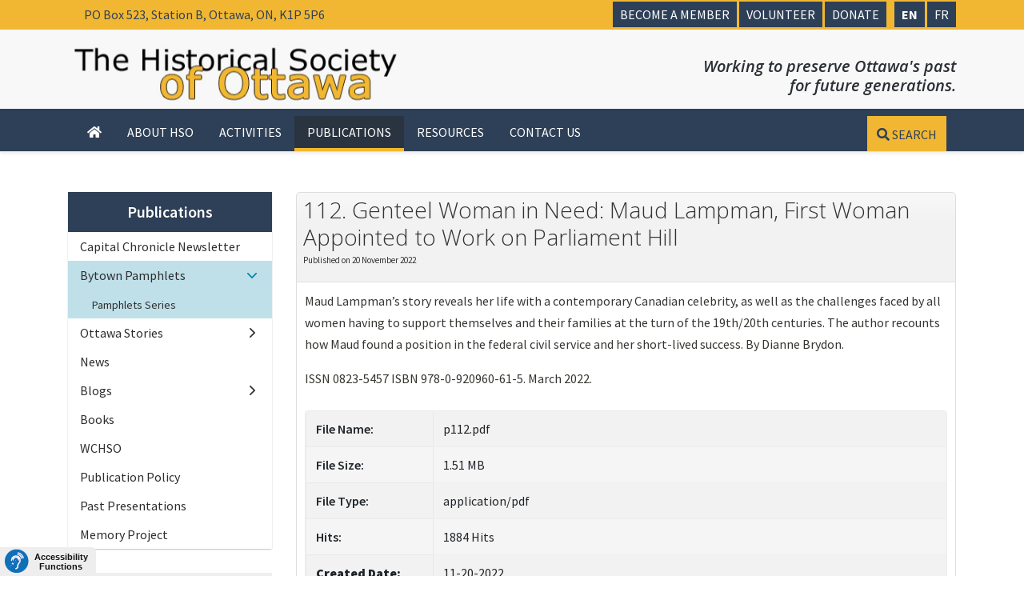

--- FILE ---
content_type: text/html; charset=utf-8
request_url: https://www.historicalsocietyottawa.ca/publications/bytown-pamphlets/pamphlets-available-for-download/112-genteel-woman-in-need-maud-lampman-first-woman-appointed-to-work-on-parliament-hill-2
body_size: 21360
content:
<!DOCTYPE html>
<html prefix="og: http://ogp.me/ns#" lang="en-gb" dir="ltr">

<head>
   <meta http-equiv="X-UA-Compatible" content="IE=edge" /><meta name="viewport" content="width=device-width, initial-scale=1" /><meta name="HandheldFriendly" content="true" /><meta name="apple-mobile-web-app-capable" content="YES" /> <!-- document meta -->
   <meta charset="utf-8" />
	<base href="https://www.historicalsocietyottawa.ca/publications/bytown-pamphlets/pamphlets-available-for-download/112-genteel-woman-in-need-maud-lampman-first-woman-appointed-to-work-on-parliament-hill-2" />
	<meta property="og:title" content="112. Genteel Woman in Need: Maud Lampman, First Woman Appointed to Work on Parliament Hill" />
	<meta property="og:url" content="https://www.historicalsocietyottawa.ca/publications/bytown-pamphlets/pamphlets-available-for-download/112-genteel-woman-in-need-maud-lampman-first-woman-appointed-to-work-on-parliament-hill-2" />
	<meta property="og:site_name" content="The Historical Society of Ottawa " />
	<meta name="description" content="Working to preserve Ottawa's past
for future generations." />
	<meta name="generator" content="CMS" />
	<title>112. Genteel Woman in Need: Maud Lampman, First Woman Appointed to Work on Parliament Hill</title>
	<link href="/favicon.ico" rel="shortcut icon" type="image/vnd.microsoft.icon" />
	<link href="https://cdnjs.cloudflare.com/ajax/libs/simple-line-icons/2.4.1/css/simple-line-icons.min.css" rel="stylesheet" />
	<link href="/components/com_k2/css/k2.css?v=2.16" rel="stylesheet" />
	<link href="/components/com_edocman/assets/css/style.css" rel="stylesheet" />
	<link href="/components/com_edocman/assets/css/font.css" rel="stylesheet" />
	<link href="/components/com_edocman/assets/bootstrap/css/bootstrap.css" rel="stylesheet" />
	<link href="/media/system/css/modal.css?7938eee1704627915a48749743d3c0e5" rel="stylesheet" />
	<link href="/media/plg_system_jcepro/site/css/content.min.css?86aa0286b6232c4a5b58f892ce080277" rel="stylesheet" />
	<link href="/media/plg_system_jcemediabox/css/jcemediabox.min.css?7d30aa8b30a57b85d658fcd54426884a" rel="stylesheet" />
	<link href="/plugins/system/screenreader/screenreader/libraries/controller/css/elegant.css" rel="stylesheet" />
	<link href="/media/jui/css/chosen.css?7938eee1704627915a48749743d3c0e5" rel="stylesheet" />
	<link href="/media/com_finder/css/finder.css?7938eee1704627915a48749743d3c0e5" rel="stylesheet" />
	<link href="/media/com_rstbox/css/engagebox.css?7938eee1704627915a48749743d3c0e5" rel="stylesheet" />
	<link href="/plugins/system/mcnsystem/assets/css/style.css?v=1.0.1" rel="stylesheet" />
	<link href="https://netdna.bootstrapcdn.com/font-awesome/4.7.0/css/font-awesome.css" rel="stylesheet" />
	<link href="/plugins/system/mcnsystem/assets/css/jquery.dropdown.min.css?v=1.0.1" rel="stylesheet" />
	<link href="/media/plg_system_miniteksystemmessages/css/miniteksystemmessages.css?7938eee1704627915a48749743d3c0e5" rel="stylesheet" />
	<link href="/media/plg_system_miniteksystemmessages/css/polipop.core.css?7938eee1704627915a48749743d3c0e5" rel="stylesheet" />
	<link href="/media/plg_system_miniteksystemmessages/css/polipop.default.css?7938eee1704627915a48749743d3c0e5" rel="stylesheet" />
	<link href="/modules/mod_vertical_menu/cache/258/3b8be08f810013c73d29a8a90b1aaafa.css" rel="stylesheet" />
	<style>
#accessibility-links #text_plugin{width:120px;}.eb-1 .eb-dialog{--eb-max-width:800px;--eb-height:150px;--eb-padding:20px;--eb-border-radius:0;--eb-background-color:rgba(255, 255, 255, 0);--eb-text-color:rgba(51, 51, 51, 1);--eb-dialog-shadow:var(--eb-shadow-1);text-align:center;--eb-border-style:none;--eb-border-color:rgba(46, 198, 100, 1);--eb-border-width:15px;--eb-overlay-enabled:1;--eb-overlay-clickable:1;--eb-bg-image-enabled:0;--eb-background-image:none;}.eb-1 .eb-close{--eb-close-button-inside:block;--eb-close-button-outside:none;--eb-close-button-icon:block;--eb-close-button-image:none;--eb-close-button-font-size:24px;--eb-close-button-color:rgba(174, 174, 174, 1);--eb-close-button-hover-color:rgba(128, 128, 128, 1);}.eb-1 .eb-dialog .eb-container{justify-content:center;min-height:100%;display:flex;flex-direction:column;}.eb-1 .eb-backdrop{--eb-overlay-background-color:rgba(0, 0, 0, 0.8);}.eb-1.eb-inst{justify-content:center;align-items:center;}.eb-1 {
                --animation_duration: 400ms;

            }
        #system-message-container {
			display: none;
		}
			.polipop_theme_default .polipop__notification_type_success,
			.polipop_theme_compact .polipop__notification_type_success {
				background-color: #0ec47d;
				color: #ffffff;
			}
			.polipop_theme_default .polipop__notification_type_success .polipop__notification-icon svg,
			.polipop_theme_compact .polipop__notification_type_success .polipop__notification-icon svg {
				fill: #ffffff;
			}
			.polipop_theme_default .polipop__notification_type_info,
			.polipop_theme_compact .polipop__notification_type_info {
				background-color: #00b1fe;
				color: #ffffff;
			}
			.polipop_theme_default .polipop__notification_type_info .polipop__notification-icon svg,
			.polipop_theme_compact .polipop__notification_type_info .polipop__notification-icon svg {
				fill: #ffffff;
			}
			.polipop_theme_default .polipop__notification_type_warning,
			.polipop_theme_compact .polipop__notification_type_warning {
				background-color: #ffc107;
				color: #555555;
			}
			.polipop_theme_default .polipop__notification_type_warning .polipop__notification-icon svg,
			.polipop_theme_compact .polipop__notification_type_warning .polipop__notification-icon svg {
				fill: #555555;
			}
			.polipop_theme_default .polipop__notification_type_error,
			.polipop_theme_compact .polipop__notification_type_error {
				background-color: #f76860;
				color: #ffffff;
			}
			.polipop_theme_default .polipop__notification_type_error .polipop__notification-icon svg,
			.polipop_theme_compact .polipop__notification_type_error .polipop__notification-icon svg {
				fill: #ffffff;
			}
			
.noscript div#off-menu_258 dl.level1 dl{
	position: static;
}
.noscript div#off-menu_258 dl.level1 dd.parent{
	height: auto !important;
	display: block;
	visibility: visible;
}

	</style>
	<script type="application/json" class="joomla-script-options new">{"csrf.token":"454d7b20f0da885dc12ea5c5540297da","system.paths":{"root":"","base":""},"miniteksystemmessages":{"application_messages":[],"error_text":"Error","success_text":"Message","notice_text":"Notice","warning_text":"Warning","appendTo":"body","position":"center","layout":"popups","theme":"default","icons":true,"insert":"before","spacing":10,"pool":0,"sticky":true,"life":3000,"pauseOnHover":true,"headerText":"Messages","closer":false,"closeText":"Close","loadMoreText":"Load more","effect":"fade","easing":"linear","effectDuration":250,"group_messages":false}}</script>
	<script src="/plugins/system/offlajnparams/compat/greensock.js"></script>
	<script src="/media/jui/js/jquery.min.js?7938eee1704627915a48749743d3c0e5"></script>
	<script src="/media/jui/js/jquery-noconflict.js?7938eee1704627915a48749743d3c0e5"></script>
	<script src="/media/jui/js/jquery-migrate.min.js?7938eee1704627915a48749743d3c0e5"></script>
	<script src="/media/k2/assets/js/k2.frontend.js?v=2.16&sitepath=/"></script>
	<script src="/components/com_edocman/assets/js/noconflict.js"></script>
	<script src="/media/system/js/mootools-core.js?7938eee1704627915a48749743d3c0e5"></script>
	<script src="/media/system/js/core.js?7938eee1704627915a48749743d3c0e5"></script>
	<script src="/media/system/js/mootools-more.js?7938eee1704627915a48749743d3c0e5"></script>
	<script src="/media/system/js/modal.js?7938eee1704627915a48749743d3c0e5"></script>
	<script src="/media/plg_system_jcemediabox/js/jcemediabox.min.js?7d30aa8b30a57b85d658fcd54426884a"></script>
	<script src="/plugins/system/screenreader/screenreader/languages/en-GB.js"></script>
	<script src="/plugins/system/screenreader/screenreader/libraries/tts/soundmanager/soundmanager2.js"></script>
	<script src="/plugins/system/screenreader/screenreader/libraries/tts/responsivevoice.js" defer></script>
	<script src="/plugins/system/screenreader/screenreader/libraries/tts/tts.js" defer></script>
	<script src="/plugins/system/screenreader/screenreader/libraries/controller/controller.js" defer></script>
	<script src="/media/jui/js/chosen.jquery.min.js?7938eee1704627915a48749743d3c0e5"></script>
	<script src="/media/jui/js/bootstrap.min.js?7938eee1704627915a48749743d3c0e5"></script>
	<script src="/media/jui/js/jquery.autocomplete.min.js?7938eee1704627915a48749743d3c0e5"></script>
	<script src="/media/com_rstbox/js/vendor/velocity.min.js?7938eee1704627915a48749743d3c0e5"></script>
	<script src="/media/com_rstbox/js/vendor/velocity.ui.min.js?7938eee1704627915a48749743d3c0e5"></script>
	<script src="/media/com_rstbox/js/engagebox.js?7938eee1704627915a48749743d3c0e5"></script>
	<script src="/media/com_rstbox/js/gatracker.js?7938eee1704627915a48749743d3c0e5"></script>
	<script src="/plugins/system/mcnsystem/assets/js/script.js?v=1.0.1"></script>
	<script src="/plugins/system/mcnsystem/assets/js/spin.min.js?v=1.0.1"></script>
	<script src="/plugins/system/mcnsystem/assets/js/jquery.dropdown.min.js?v=1.0.1"></script>
	<script src="/media/plg_system_miniteksystemmessages/js/polipop.js?7938eee1704627915a48749743d3c0e5"></script>
	<script src="/media/plg_system_miniteksystemmessages/js/miniteksystemmessages.js"></script>
	<script src="/modules/mod_vertical_menu/js/perfect-scrollbar.js?v=4.0.300"></script>
	<script src="/modules/mod_vertical_menu/js/mod_vertical_menu.js?v=4.0.300"></script>
	<script src="https://cdn.gtranslate.net/widgets/latest/lc.js" data-gt-orig-url="/publications/ottawa-stories/momentous-events-in-the-city-s-life/tag/Ottawa+River" data-gt-orig-domain="www.historicalsocietyottawa.ca" data-gt-widget-id="289" defer></script>
	<script>

		jQuery(function($) {
			SqueezeBox.initialize({});
			initSqueezeBox();
			$(document).on('subform-row-add', initSqueezeBox);

			function initSqueezeBox(event, container)
			{
				SqueezeBox.assign($(container || document).find('a.modal').get(), {
					parse: 'rel'
				});
			}
		});

		window.jModalClose = function () {
			SqueezeBox.close();
		};

		// Add extra modal close functionality for tinyMCE-based editors
		document.onreadystatechange = function () {
			if (document.readyState == 'interactive' && typeof tinyMCE != 'undefined' && tinyMCE)
			{
				if (typeof window.jModalClose_no_tinyMCE === 'undefined')
				{
					window.jModalClose_no_tinyMCE = typeof(jModalClose) == 'function'  ?  jModalClose  :  false;

					jModalClose = function () {
						if (window.jModalClose_no_tinyMCE) window.jModalClose_no_tinyMCE.apply(this, arguments);
						tinyMCE.activeEditor.windowManager.close();
					};
				}

				if (typeof window.SqueezeBoxClose_no_tinyMCE === 'undefined')
				{
					if (typeof(SqueezeBox) == 'undefined')  SqueezeBox = {};
					window.SqueezeBoxClose_no_tinyMCE = typeof(SqueezeBox.close) == 'function'  ?  SqueezeBox.close  :  false;

					SqueezeBox.close = function () {
						if (window.SqueezeBoxClose_no_tinyMCE)  window.SqueezeBoxClose_no_tinyMCE.apply(this, arguments);
						tinyMCE.activeEditor.windowManager.close();
					};
				}
			}
		};
		
		jQuery(function($) {
			SqueezeBox.initialize({});
			initSqueezeBox();
			$(document).on('subform-row-add', initSqueezeBox);

			function initSqueezeBox(event, container)
			{
				SqueezeBox.assign($(container || document).find('modal').get(), {
					parse: 'rel'
				});
			}
		});

		window.jModalClose = function () {
			SqueezeBox.close();
		};

		// Add extra modal close functionality for tinyMCE-based editors
		document.onreadystatechange = function () {
			if (document.readyState == 'interactive' && typeof tinyMCE != 'undefined' && tinyMCE)
			{
				if (typeof window.jModalClose_no_tinyMCE === 'undefined')
				{
					window.jModalClose_no_tinyMCE = typeof(jModalClose) == 'function'  ?  jModalClose  :  false;

					jModalClose = function () {
						if (window.jModalClose_no_tinyMCE) window.jModalClose_no_tinyMCE.apply(this, arguments);
						tinyMCE.activeEditor.windowManager.close();
					};
				}

				if (typeof window.SqueezeBoxClose_no_tinyMCE === 'undefined')
				{
					if (typeof(SqueezeBox) == 'undefined')  SqueezeBox = {};
					window.SqueezeBoxClose_no_tinyMCE = typeof(SqueezeBox.close) == 'function'  ?  SqueezeBox.close  :  false;

					SqueezeBox.close = function () {
						if (window.SqueezeBoxClose_no_tinyMCE)  window.SqueezeBoxClose_no_tinyMCE.apply(this, arguments);
						tinyMCE.activeEditor.windowManager.close();
					};
				}
			}
		};
		
		jQuery(function($) {
			SqueezeBox.initialize({});
			initSqueezeBox();
			$(document).on('subform-row-add', initSqueezeBox);

			function initSqueezeBox(event, container)
			{
				SqueezeBox.assign($(container || document).find('a.edocman-modal').get(), {
					parse: 'rel'
				});
			}
		});

		window.jModalClose = function () {
			SqueezeBox.close();
		};

		// Add extra modal close functionality for tinyMCE-based editors
		document.onreadystatechange = function () {
			if (document.readyState == 'interactive' && typeof tinyMCE != 'undefined' && tinyMCE)
			{
				if (typeof window.jModalClose_no_tinyMCE === 'undefined')
				{
					window.jModalClose_no_tinyMCE = typeof(jModalClose) == 'function'  ?  jModalClose  :  false;

					jModalClose = function () {
						if (window.jModalClose_no_tinyMCE) window.jModalClose_no_tinyMCE.apply(this, arguments);
						tinyMCE.activeEditor.windowManager.close();
					};
				}

				if (typeof window.SqueezeBoxClose_no_tinyMCE === 'undefined')
				{
					if (typeof(SqueezeBox) == 'undefined')  SqueezeBox = {};
					window.SqueezeBoxClose_no_tinyMCE = typeof(SqueezeBox.close) == 'function'  ?  SqueezeBox.close  :  false;

					SqueezeBox.close = function () {
						if (window.SqueezeBoxClose_no_tinyMCE)  window.SqueezeBoxClose_no_tinyMCE.apply(this, arguments);
						tinyMCE.activeEditor.windowManager.close();
					};
				}
			}
		};
		
		jQuery(function($) {
			SqueezeBox.initialize({});
			initSqueezeBox();
			$(document).on('subform-row-add', initSqueezeBox);

			function initSqueezeBox(event, container)
			{
				SqueezeBox.assign($(container || document).find('edocman-modal').get(), {
					parse: 'rel'
				});
			}
		});

		window.jModalClose = function () {
			SqueezeBox.close();
		};

		// Add extra modal close functionality for tinyMCE-based editors
		document.onreadystatechange = function () {
			if (document.readyState == 'interactive' && typeof tinyMCE != 'undefined' && tinyMCE)
			{
				if (typeof window.jModalClose_no_tinyMCE === 'undefined')
				{
					window.jModalClose_no_tinyMCE = typeof(jModalClose) == 'function'  ?  jModalClose  :  false;

					jModalClose = function () {
						if (window.jModalClose_no_tinyMCE) window.jModalClose_no_tinyMCE.apply(this, arguments);
						tinyMCE.activeEditor.windowManager.close();
					};
				}

				if (typeof window.SqueezeBoxClose_no_tinyMCE === 'undefined')
				{
					if (typeof(SqueezeBox) == 'undefined')  SqueezeBox = {};
					window.SqueezeBoxClose_no_tinyMCE = typeof(SqueezeBox.close) == 'function'  ?  SqueezeBox.close  :  false;

					SqueezeBox.close = function () {
						if (window.SqueezeBoxClose_no_tinyMCE)  window.SqueezeBoxClose_no_tinyMCE.apply(this, arguments);
						tinyMCE.activeEditor.windowManager.close();
					};
				}
			}
		};
		jQuery(document).ready(function(){WfMediabox.init({"base":"\/","theme":"standard","width":"","height":"","lightbox":0,"shadowbox":0,"icons":1,"overlay":1,"overlay_opacity":0,"overlay_color":"","transition_speed":500,"close":2,"labels":{"close":"Close","next":"Next","previous":"Previous","cancel":"Cancel","numbers":"{{numbers}}","numbers_count":"{{current}} of {{total}}","download":"Download"},"swipe":true,"expand_on_click":true});});window.soundManager.url = 'https://www.historicalsocietyottawa.ca/plugins/system/screenreader/screenreader/libraries/tts/soundmanager/swf/';
										  window.soundManager.debugMode = false;  
										  window.soundManager.defaultOptions.volume = 80;var screenReaderConfigOptions = {	baseURI: 'https://www.historicalsocietyottawa.ca/',
																			token: '5961483985bf7e37e4ca544dcc761c06',
																			langCode: 'en',
																			chunkLength: 100,
																			screenReaderVolume: '80',
																			screenReaderVoiceSpeed: 'normal',
																			position: 'bottomleft',
																			scrolling: 'fixed',
																			targetAppendto: 'html',
																			targetAppendMode: 'bottom',
																			enableDarkMode: 0,
																			enableAccessibilityStatement: 0,
																			enableAccessibilityStatementText: 'Accessibility statement',
																			enableAccessibilityStatementLink: 'https://www.historicalsocietyottawa.ca/',
																			preload: 1,
																			preloadTimeout: 3000,
																			autoBackgroundColor: 1,
																			readPage: 1,
																			readChildNodes: 1,
																			ieHighContrast: 1,
																			ieHighContrastAdvanced: 1,
																			selectedStorage: 'session',
																			gtranslateIntegration: 1,
																			readElementsHovering: 0,
																			elementsHoveringSelector: 'p',
																			elementsToexcludeCustom: '',
																			selectMainpageareaText: 1,
																			excludeScripts: 1,
																			readImages: 0,
																			readImagesAttribute: 'alt',
																			readImagesOrdering: 'before',
																			readImagesHovering: 0,
																			mainpageSelector: '*[class*=moduleItemIntrotext],*[class*=moduleItemTitle],*[class*=itemFullText],*[class*=n2-font-2e9b4c5f9a92dc56d86692bc3d8fc66f-paragraph],*[id*=n2-ss-7item7],*[class*=mod_easybloglatestblogs], *[id*=jevents]',
																			showlabel: 1,
																			labeltext: 'Accessibility Functions',
																			screenreaderIcon: 'audio',
																			screenreader: 1,
																			highcontrast: 1,
																			highcontrastAlternate: 1,
																			colorHue: 180,
																			colorBrightness: 6,
																			rootTarget: 0,
																			dyslexicFont: 0,
																			grayHues: 0,
																			spacingSize: 0,
																			spacingSizeMin: 0,
																			spacingSizeMax: 10,
																			pageZoom: 0,
																			bigCursor: 0,
																			readingGuides: 0,
																			readability: 0,
																			readabilitySelector: 'div.item-page,#content,div[itemprop=articleBody],div.item-content',
																			hideImages: 0,
																			hideAlsoVideosIframes: 0,
																			customColors: 0,
																			customColorsCssSelectors: '',
																			fontsizeMinimizedToolbar: 0,
																			hoverMinimizedToolbar: 0,
																			fontsize: 1,
																			fontsizeDefault: 100,
																			fontsizeMin: 50,
																			fontsizeMax: 200,
																			fontsizeSelector: '',
																			fontSizeHeadersIncrement: 20,
																			toolbarBgcolor: '#eeeeee',
																			template: 'elegant.css',
																			templateOrientation: 'vertical',
																			accesskey_play: 'P',
																			accesskey_pause: 'E',
																			accesskey_stop: 'S',
																			accesskey_increase: 'O',
																			accesskey_decrease: 'U',
																			accesskey_reset: 'R',
																			accesskey_highcontrast: 'H',
																			accesskey_highcontrast2: 'J',
																			accesskey_highcontrast3: 'K',
																			accesskey_dyslexic: 'D',
																			accesskey_grayhues: 'G',
																			accesskey_spacingsize_increase: 'M',
																			accesskey_spacingsize_decrease: 'N',
																			accesskey_pagezoomsize_increase: 'X',
																			accesskey_pagezoomsize_decrease: 'Y',
																			accesskey_pagezoomsize_reset: 'Z',
																			accesskey_bigcursor: 'W',
																			accesskey_reading_guides: 'V',
																			accesskey_readability: 'Q',
																			accesskey_hideimages: 'F',
																			accesskey_skiptocontents: 'C',
																			accesskey_minimized: 'L',
																			volume_accesskeys: 1,
																			accesskey_increase_volume: '+',
																			accesskey_decrease_volume: '-',
																			accesskey_change_text_color: 'I',
																			accesskey_change_background_color: 'B',
																			readerEngine: 'proxy_responsive',
																			useMobileReaderEngine: 1,
																			mobileReaderEngine: 'proxy_responsive',
																			proxyResponsiveApikey: 'YkiNlVQr',
																			proxyResponsiveLanguageGender: 'auto',
																			proxyResponsiveReadingMode: 'native',
																			hideOnMobile: 0,
																			useMinimizedToolbar: 1,
																			statusMinimizedToolbar: 'closed',
																			minimizedToolbarOnlyMobile: 0,
																			generateMissingImagesAlt: 0,
																			generateMissingImagesAltChatgptApikey: '',
																			generateMissingImagesAltChatgptModel: 'gpt-3.5-turbo',
																			fixHeadingsStructure: 0,
																			fixLowContrastText: 0,
																			fixMissingAriaRoles: 0,
																			fixMissingFormLabels: 0,
																			validateAndFixFocusOrder: 0,
																			showSkipToContents: 0,
																			skipToContentsSelector: '',
																			removeLinksTarget: 0,
																			resetButtonBehavior: 'fontsize'
																		};
	jQuery(function ($) {
		initChosen();
		$("body").on("subform-row-add", initChosen);

		function initChosen(event, container)
		{
			container = container || document;
			$(container).find(".advancedSelect").chosen({"disable_search_threshold":10,"search_contains":true,"allow_single_deselect":true,"placeholder_text_multiple":"Type or select some options","placeholder_text_single":"Select an option","no_results_text":"No results match"});
		}
	});
	jQuery(function($){ initTooltips(); $("body").on("subform-row-add", initTooltips); function initTooltips (event, container) { container = container || document;$(container).find(".hasTooltip").tooltip({"html": true,"container": "body"});} });
jQuery(document).ready(function() {
	var value, searchword = jQuery('#mod-finder-searchword261');

		// Get the current value.
		value = searchword.val();

		// If the current value equals the default value, clear it.
		searchword.on('focus', function ()
		{
			var el = jQuery(this);

			if (el.val() === 'Search ...')
			{
				el.val('');
			}
		});

		// If the current value is empty, set the previous value.
		searchword.on('blur', function ()
		{
			var el = jQuery(this);

			if (!el.val())
			{
				el.val(value);
			}
		});

		jQuery('#mod-finder-searchform261').on('submit', function (e)
		{
			e.stopPropagation();
			var advanced = jQuery('#mod-finder-advanced261');

			// Disable select boxes with no value selected.
			if (advanced.length)
			{
				advanced.find('select').each(function (index, el)
				{
					var el = jQuery(el);

					if (!el.val())
					{
						el.attr('disabled', 'disabled');
					}
				});
			}
		});
	var suggest = jQuery('#mod-finder-searchword261').autocomplete({
		serviceUrl: '/component/finder/?task=suggestions.suggest&amp;format=json&amp;tmpl=component',
		paramName: 'q',
		minChars: 1,
		maxHeight: 400,
		width: 300,
		zIndex: 9999,
		deferRequestBy: 500
	});});window.mcnsystem = {
					token: "454d7b20f0da885dc12ea5c5540297da",
					userid: "0",
					site_path: "https://www.historicalsocietyottawa.ca/",
					login_text: "You must login first.",
					follow_enabled_action_text: "You are following the",
					follow_disabled_action_text: "You are not following the",
					block_enabled_action_text: "You have blocked the",
					block_disabled_action_text: "You have unblocked the",
					emails_enabled_action_text: "You have subscribed to email notifications of the",
					emails_disabled_action_text: "You have unsubscribed from email notifications of the",
					children_enabled_action_text: "You are following the children categories of the",
					children_disabled_action_text: "You are not following the children categories of the",
					operation_failed_action_text: "System error. Please refresh the page and try again. If the problem persists, contact the site administrator.",
					no_access_action_text: "You don't have access to this function.",
					item_text: "item",
					category_text: "category",
					tag_text: "tag",
					author_text: "author",
					email_verification_text: "You must click on the verification link that we sent to your email in order to activate your subscription.",
					subscription_exists_action_text: "You have already subscribed to this",
					name_validation_text: "Please enter a valid name",
					email_validation_text: "Please enter a valid email",
					error_header: "Error",
					success_header: "Success",
				};window.gtranslateSettings = window.gtranslateSettings || {};window.gtranslateSettings['289'] = {"default_language":"en","languages":["en","fr"],"url_structure":"none","wrapper_selector":"#gt-wrapper-289","globe_size":60,"flag_size":32,"flag_style":"2d","custom_domains":null,"float_switcher_open_direction":"top","switcher_open_direction":"top","native_language_names":1,"add_new_line":1,"select_language_label":"Select Language","detect_browser_language":0,"custom_css":".member-btn .moduletable {display: inline-block;}","alt_flags":{"en":"canada","fr":"quebec"},"switcher_horizontal_position":"left","switcher_vertical_position":"bottom","horizontal_position":"inline","vertical_position":"inline"};window.gtranslateSettings = window.gtranslateSettings || {};window.gtranslateSettings['289'] = {"default_language":"en","languages":["en","fr"],"url_structure":"none","wrapper_selector":"#gt-wrapper-289","globe_size":60,"flag_size":32,"flag_style":"2d","custom_domains":null,"float_switcher_open_direction":"top","switcher_open_direction":"top","native_language_names":1,"add_new_line":1,"select_language_label":"Select Language","detect_browser_language":0,"custom_css":".member-btn .moduletable {display: inline-block;}","alt_flags":{"en":"canada","fr":"quebec"},"switcher_horizontal_position":"left","switcher_vertical_position":"bottom","horizontal_position":"inline","vertical_position":"inline"};
	</script>
	<link rel="canonical" content="index.php?option=com_edocman&view=document&id=178&catid=19&Itemid=762" />
	<script data-cfasync="false">
document[(_el=document.addEventListener)?'addEventListener':'attachEvent'](_el?'DOMContentLoaded':'onreadystatechange',function(){
	if (!_el && document.readyState != 'complete') return;
	(window.jq183||jQuery)('.noscript').removeClass('noscript');
	window.sm258 = new VerticalSlideMenu({
		id: 258,
		visibility: ["1","1","1","1","1",["993","px"],["10000","px"]],
		parentHref: 0,
		theme: 'flat',
		result: 'Search Results',
		noResult: 'No Results Found',
		backItem: '',
		filterDelay: 500,
		filterMinChar: 3,
		navtype: 'accordion',
		sidebar: 0,
		popup: 0,
		overlay: 0,
		sidebarUnder: 768,
		width: 300,
		menuIconCorner: 1,
		menuIconX: 0,
		menuIconY: 0,
		hidePopupUnder: 1750,
		siteBg: '#444444',
		effect: 1,
    dur: 400/1000,
		perspective: 0,
		inEase: 'Quad.easeOut'.split('.').reverse().join(''),
		inOrigin: '50% 50% 0',
		inX: 100,
		inUnitX: '%',
    logoUrl: '',
		inCSS: {
			y: 0,
			opacity: 100/100,
			rotationX: 0,
			rotationY: 0,
			rotationZ: 0,
			skewX: 0,
			skewY: 0,
			scaleX: 100/100,
			scaleY: 100/100
		},
		outEase: 'Quad.easeOut'.split('.').reverse().join(''),
		outOrigin: '50% 50% 0',
		outX: -100,
		outUnitX: '%',
		outCSS: {
			y: 0,
			opacity: 100/100,
			rotationX: 0,
			rotationY: 0,
			rotationZ: 0,
			skewX: 0,
			skewY: 0,
			scaleX: 100/100,
			scaleY: 100/100
		},
		anim: {
			perspective: 1000,
			inDur: 300/1000,
			inEase: 'Quad.easeOut'.split('.').reverse().join(''),
			inOrigin: '50% 50% 0',
			inX: -30,
			inUnitX: 'px',
			inCSS: {
				y: 0,
				opacity: 0/100,
				rotationX: 0,
				rotationY: 0,
				rotationZ: 0,
				skewX: 0,
				skewY: 0,
				scaleX: 100/100,
				scaleY: 100/100
			},
			outDur: 300/1000,
			outEase: 'Quad.easeOut'.split('.').reverse().join(''),
			outOrigin: '50% 50% 0',
			outX: 20,
			outUnitX: 'px',
			outCSS: {
				y: 0,
				opacity: 0/100,
				rotationX: 0,
				rotationY: 0,
				rotationZ: 0,
				skewX: 0,
				skewY: 0,
				scaleX: 100/100,
				scaleY: 100/100
			}
		},
		miAnim: 0,
		miDur: 500/1000,
		miShift: 40/1000,
		miEase: 'Quad.easeOut'.split('.').reverse().join(''),
		miX: 40,
		miUnitX: '%',
		miCSS: {
			transformPerspective: 600,
			transformOrigin: '50% 50% 0',
			y: 0,
			opacity: 0/100,
			rotationX: 0,
			rotationY: 0,
			rotationZ: 0,
			skewX: 0,
			skewY: 0,
			scaleX: 100/100,
			scaleY: 100/100
		},
		iconAnim: 0 && 0,
		bgX: 0,
		dropwidth: 250,
		dropspace: 0,
		dropFullHeight: 0,
		dropEvent: 'mouseenter',
		opened: 1,
		autoOpen: 0,
		autoOpenAnim: 1,
		hideBurger: 0,
		scrollOffset: parseInt('0||px')
	});
});
</script>
 <!-- joomla head -->
   <link href="https://www.historicalsocietyottawa.ca/images/favicon.png" rel="shortcut icon" type="text/css" /><link href="https://fonts.googleapis.com/css2?family=Source+Sans+Pro:ital,wght@0,200;0,300;0,400;0,600;0,700;0,900;1,200;1,300;1,400;1,600;1,700;1,900&display=swap" rel="stylesheet" type="text/css" />
<link href="https://fonts.googleapis.com/css2?family=Open+Sans:ital,wght@0,300;0,400;0,600;0,700;0,800;1,300;1,400;1,600;1,700;1,800&display=swap" rel="stylesheet" type="text/css" />
<link href="https://use.fontawesome.com/releases/v5.14.0/css/all.css" data-version="5.14.0" rel="stylesheet" type="text/css" />
<link href="https://www.historicalsocietyottawa.ca/media/jui/css/icomoon.css?v=2.5.4" rel="stylesheet" type="text/css" />
<link href="https://www.historicalsocietyottawa.ca/templates/astroid_template_zero/css/compiled-2c3742927f774867690a62a390d0bbf3.css?v=2.5.4" rel="stylesheet" type="text/css" />
<link href="https://www.historicalsocietyottawa.ca/templates/astroid_template_zero/css/compiled-7d6a69700b56106a5d3e0e248f3c8283.css?v=2.5.4" rel="stylesheet" type="text/css" />
<link href="https://www.historicalsocietyottawa.ca/templates/astroid_template_zero/css/custom.css?v=2.5.4" rel="stylesheet" type="text/css" />
 <!-- head styles -->
   <link rel="preconnect" href="https://fonts.gstatic.com"><!-- Global site tag (gtag.js) - Google Analytics -->
<script async src="https://www.googletagmanager.com/gtag/js?id=UA-3478028-79"></script>
<script>
  window.dataLayer = window.dataLayer || [];
  function gtag(){dataLayer.push(arguments);}
  gtag('js', new Date());

  gtag('config', 'UA-3478028-79');
</script><script>
function initComparisons() {
  var x, i;
  /*find all elements with an "overlay" class:*/
  x = document.getElementsByClassName("img-comp-overlay");
  for (i = 0; i < x.length; i++) {
    /*once for each "overlay" element:
    pass the "overlay" element as a parameter when executing the compareImages function:*/
    compareImages(x[i]);
  }
  function compareImages(img) {
    var slider, img, clicked = 0, w, h;
    /*get the width and height of the img element*/
    w = img.offsetWidth;
    h = img.offsetHeight;
    /*set the width of the img element to 50%:*/
    img.style.width = (w / 2) + "px";
    /*create slider:*/
    slider = document.createElement("DIV");
    slider.setAttribute("class", "img-comp-slider");
    /*insert slider*/
    img.parentElement.insertBefore(slider, img);
    /*position the slider in the middle:*/
    slider.style.top = (h / 2) - (slider.offsetHeight / 2) + "px";
    slider.style.left = (w / 2) - (slider.offsetWidth / 2) + "px";
    /*execute a function when the mouse button is pressed:*/
    slider.addEventListener("mousedown", slideReady);
    /*and another function when the mouse button is released:*/
    window.addEventListener("mouseup", slideFinish);
    /*or touched (for touch screens:*/
    slider.addEventListener("touchstart", slideReady);
    /*and released (for touch screens:*/
    window.addEventListener("touchstop", slideFinish);
    function slideReady(e) {
      /*prevent any other actions that may occur when moving over the image:*/
      e.preventDefault();
      /*the slider is now clicked and ready to move:*/
      clicked = 1;
      /*execute a function when the slider is moved:*/
      window.addEventListener("mousemove", slideMove);
      window.addEventListener("touchmove", slideMove);
    }
    function slideFinish() {
      /*the slider is no longer clicked:*/
      clicked = 0;
    }
    function slideMove(e) {
      var pos;
      /*if the slider is no longer clicked, exit this function:*/
      if (clicked == 0) return false;
      /*get the cursor's x position:*/
      pos = getCursorPos(e)
      /*prevent the slider from being positioned outside the image:*/
      if (pos < 0) pos = 0;
      if (pos > w) pos = w;
      /*execute a function that will resize the overlay image according to the cursor:*/
      slide(pos);
    }
    function getCursorPos(e) {
      var a, x = 0;
      e = e || window.event;
      /*get the x positions of the image:*/
      a = img.getBoundingClientRect();
      /*calculate the cursor's x coordinate, relative to the image:*/
      x = e.pageX - a.left;
      /*consider any page scrolling:*/
      x = x - window.pageXOffset;
      return x;
    }
    function slide(x) {
      /*resize the image:*/
      img.style.width = x + "px";
      /*position the slider:*/
      slider.style.left = img.offsetWidth - (slider.offsetWidth / 2) + "px";
    }
  }
}
</script> <!-- head scripts -->
</head> <!-- document head -->

<body class="site astroid-framework com-edocman view-document layout-default itemid-762 pamphlets-available-for-download-alias tp-style-18 en-GB ltr">
   <a title="Back to Top" id="astroid-backtotop" class="square" href="javascript:void(0)" style="background:rgb(242, 183, 50);"><i class="fas fa-arrow-up" style="font-size:20px;color:rgb(255, 255, 255);line-height:20px;  padding: 2px"></i></a><!-- astroid container -->
<div class="astroid-container">
    <div class="astroid-offcanvas d-none d-init" id="astroid-offcanvas">
   <div class="burger-menu-button active">
    <button aria-label="Off-Canvas Toggle" type="button" class="button close-offcanvas offcanvas-close-btn">
        <span class="box">
            <span class="inner"></span>
        </span>
    </button>
</div>   <div class="astroid-offcanvas-inner">
       <div class="moduletable  member-btn">
                      <div class="custom member-btn"  >
	<p style="display: flex; flex-direction: column;"><a href="/about-hso/membership" class="top-btn">BECOME A MEMBER</a> <a href="/about-hso/volunteers" class="top-btn">VOLUNTEER</a>  <a href="/about-hso/membership#donatenow" class="top-btn">DONATE</a> 		<div class="moduletable">
						<div class="gtranslate_wrapper" id="gt-wrapper-289"></div>		</div>
	</p>
<p class="hso-address">PO Box 523, Station B,<br />Ottawa, ON, K1P 5P6</p></div> </div>    </div>
</div><div class="astroid-mobilemenu d-none d-init dir-left" data-class-prefix="astroid-mobilemenu" id="astroid-mobilemenu">
   <div class="burger-menu-button active">
      <button aria-label="Mobile Menu Toggle" type="button" class="button close-offcanvas offcanvas-close-btn">
         <span class="box">
            <span class="inner"></span>
         </span>
      </button>
   </div>
   <ul class="astroid-mobile-menu d-none"><li class="nav-item nav-item-id-226 nav-item-level-1 nav-item-default no-dropdown-icon"><!--menu link starts-->
<a href="/" title="Home" class=" nav-link item-link-component item-level-1" data-drop-action="hover">
   <span class="nav-title">
               <i class="fas fa-home"></i>
                           </span>
   </a>
<!--menu link ends--></li><li class="nav-item nav-item-id-739 nav-item-level-1 nav-item-deeper nav-item-parent has-megamenu nav-item-megamenu no-dropdown-icon"><!--menu link starts-->
<a href="#" title="About HSO" class=" nav-link item-link-url item-level-1" data-drop-action="hover">
   <span class="nav-title">
                                          About HSO                              </span>
   </a>
<!--menu link ends--><ul class="nav-child list-group navbar-subnav level-1"><li class="nav-item-submenu nav-item-id-740 nav-item-level-2 nav-item-megamenu no-dropdown-icon"><!--menu link starts-->
<a href="/about-hso/what-we-do" title="What We Do" class=" nav-link item-link-component item-level-2" data-drop-action="hover">
   <span class="nav-title">
                                          What We Do                              </span>
   </a>
<!--menu link ends--></li><li class="nav-item-submenu nav-item-id-3172 nav-item-level-2 nav-item-megamenu no-dropdown-icon"><!--menu link starts-->
<a href="/about-hso/tell-your-story" title="Tell Your Story" class=" nav-link item-link-component item-level-2" data-drop-action="hover">
   <span class="nav-title">
                                          Tell Your Story                              </span>
   </a>
<!--menu link ends--></li><li class="nav-item-submenu nav-item-id-741 nav-item-level-2 nav-item-megamenu no-dropdown-icon"><!--menu link starts-->
<a href="/about-hso/our-history" title="Our History" class=" nav-link item-link-component item-level-2" data-drop-action="hover">
   <span class="nav-title">
                                          Our History                              </span>
   </a>
<!--menu link ends--></li><li class="nav-item-submenu nav-item-id-2533 nav-item-level-2 nav-item-megamenu no-dropdown-icon"><!--menu link starts-->
<a href="/about-hso/our-acknowledgement" title="Our Acknowledgement" class=" nav-link item-link-component item-level-2" data-drop-action="hover">
   <span class="nav-title">
                                          Our Acknowledgement                              </span>
   </a>
<!--menu link ends--></li><li class="nav-item-submenu nav-item-id-853 nav-item-level-2 nav-item-megamenu no-dropdown-icon"><!--menu link starts-->
<a href="/about-hso/patronage" title="Patronage" class=" nav-link item-link-component item-level-2" data-drop-action="hover">
   <span class="nav-title">
                                          Patronage                              </span>
   </a>
<!--menu link ends--></li><li class="nav-item-submenu nav-item-id-743 nav-item-level-2 nav-item-megamenu no-dropdown-icon"><!--menu link starts-->
<a href="/about-hso/directors-and-officers" title="Directors and Committees" class=" nav-link item-link-component item-level-2" data-drop-action="hover">
   <span class="nav-title">
                                          Directors and Committees                              </span>
   </a>
<!--menu link ends--></li><li class="nav-item-submenu nav-item-id-742 nav-item-level-2 nav-item-megamenu no-dropdown-icon"><!--menu link starts-->
<a href="/about-hso/membership" title="Membership &amp; Donations" class=" nav-link item-link-component item-level-2" data-drop-action="hover">
   <span class="nav-title">
                                          Membership &amp; Donations                              </span>
   </a>
<!--menu link ends--></li><li class="nav-item-submenu nav-item-id-854 nav-item-level-2 nav-item-megamenu no-dropdown-icon"><!--menu link starts-->
<a href="/about-hso/volunteers" title="Volunteers" class=" nav-link item-link-component item-level-2" data-drop-action="hover">
   <span class="nav-title">
                                          Volunteers                              </span>
   </a>
<!--menu link ends--></li><li class="nav-item-submenu nav-item-id-878 nav-item-level-2 nav-item-megamenu no-dropdown-icon"><!--menu link starts-->
<a href="/about-hso/supporting-partners" title="Supporting Partners" class=" nav-link item-link-component item-level-2" data-drop-action="hover">
   <span class="nav-title">
                                          Supporting Partners                              </span>
   </a>
<!--menu link ends--></li><li class="nav-item-submenu nav-item-id-744 nav-item-level-2 nav-item-megamenu no-dropdown-icon"><!--menu link starts-->
<a href="/about-hso/constitution" title="Constitution" class=" nav-link item-link-component item-level-2" data-drop-action="hover">
   <span class="nav-title">
                                          Constitution                              </span>
   </a>
<!--menu link ends--></li><li class="nav-item-submenu nav-item-id-745 nav-item-level-2 nav-item-megamenu no-dropdown-icon"><!--menu link starts-->
<a href="/about-hso/governance" title="Governance" class=" nav-link item-link-component item-level-2" data-drop-action="hover">
   <span class="nav-title">
                                          Governance                              </span>
   </a>
<!--menu link ends--></li><li class="nav-item-submenu nav-item-id-746 nav-item-level-2 nav-item-deeper nav-item-megamenu no-dropdown-icon"><!--menu link starts-->
<a href="/about-hso/policies/privacy" title="Policies" class=" nav-link item-link-alias item-level-2" data-drop-action="hover">
   <span class="nav-title">
                                          Policies                              </span>
   </a>
<!--menu link ends--><ul class="nav-child list-group navbar-subnav level-2"><li class="nav-item-submenu nav-item-id-747 nav-item-level-3 nav-item-parent nav-item-megamenu no-dropdown-icon"><!--menu link starts-->
<a href="/about-hso/policies/privacy" title="Privacy" class=" nav-link item-link-component item-level-3" data-drop-action="hover">
   <span class="nav-title">
                                          Privacy                              </span>
   </a>
<!--menu link ends--></li><li class="nav-item-submenu nav-item-id-749 nav-item-level-3 nav-item-parent nav-item-megamenu no-dropdown-icon"><!--menu link starts-->
<a href="/about-hso/policies/publications" title="Publications" class=" nav-link item-link-component item-level-3" data-drop-action="hover">
   <span class="nav-title">
                                          Publications                              </span>
   </a>
<!--menu link ends--></li><li class="nav-item-submenu nav-item-id-1369 nav-item-level-3 nav-item-parent nav-item-megamenu no-dropdown-icon"><!--menu link starts-->
<a href="/about-hso/policies/diversity" title="Diversity" class=" nav-link item-link-component item-level-3" data-drop-action="hover">
   <span class="nav-title">
                                          Diversity                              </span>
   </a>
<!--menu link ends--></li></ul></li></ul></li><li class="nav-item nav-item-id-750 nav-item-level-1 nav-item-deeper nav-item-parent has-megamenu nav-item-megamenu no-dropdown-icon"><!--menu link starts-->
<a href="#" title="Activities" class=" nav-link item-link-url item-level-1" data-drop-action="hover">
   <span class="nav-title">
                                          Activities                              </span>
   </a>
<!--menu link ends--><ul class="nav-child list-group navbar-subnav level-1"><li class="nav-item-submenu nav-item-id-751 nav-item-level-2 nav-item-megamenu no-dropdown-icon"><!--menu link starts-->
<a href="/activities/events" title="Events" class=" nav-link item-link-component item-level-2" data-drop-action="hover">
   <span class="nav-title">
                                          Events                              </span>
   </a>
<!--menu link ends--></li><li class="nav-item-submenu nav-item-id-752 nav-item-level-2 nav-item-megamenu no-dropdown-icon"><!--menu link starts-->
<a href="/activities/meetings" title="Meetings/Speaker Series" class=" nav-link item-link-component item-level-2" data-drop-action="hover">
   <span class="nav-title">
                                          Meetings/Speaker Series                              </span>
   </a>
<!--menu link ends--></li><li class="nav-item-submenu nav-item-id-756 nav-item-level-2 nav-item-megamenu no-dropdown-icon"><!--menu link starts-->
<a href="/activities/community-talks" title="Community Talks" class=" nav-link item-link-component item-level-2" data-drop-action="hover">
   <span class="nav-title">
                                          Community Talks                              </span>
   </a>
<!--menu link ends--></li><li class="nav-item-submenu nav-item-id-753 nav-item-level-2 nav-item-megamenu no-dropdown-icon"><!--menu link starts-->
<a href="/activities/special-events" title="Special Events" class=" nav-link item-link-component item-level-2" data-drop-action="hover">
   <span class="nav-title">
                                          Special Events                              </span>
   </a>
<!--menu link ends--></li><li class="nav-item-submenu nav-item-id-754 nav-item-level-2 nav-item-megamenu no-dropdown-icon"><!--menu link starts-->
<a href="/activities/sponsorship-and-awards" title="Sponsorship and Awards" class=" nav-link item-link-component item-level-2" data-drop-action="hover">
   <span class="nav-title">
                                          Sponsorship and Awards                              </span>
   </a>
<!--menu link ends--></li><li class="nav-item-submenu nav-item-id-755 nav-item-level-2 nav-item-megamenu no-dropdown-icon"><!--menu link starts-->
<a href="/activities/colonel-by-memorials" title="Colonel By Memorials" class=" nav-link item-link-component item-level-2" data-drop-action="hover">
   <span class="nav-title">
                                          Colonel By Memorials                              </span>
   </a>
<!--menu link ends--></li><li class="nav-item-submenu nav-item-id-757 nav-item-level-2 nav-item-megamenu no-dropdown-icon"><!--menu link starts-->
<a href="/activities/heritage-events" title="Heritage Events" class=" nav-link item-link-component item-level-2" data-drop-action="hover">
   <span class="nav-title">
                                          Heritage Events                              </span>
   </a>
<!--menu link ends--></li></ul></li><li class="nav-item nav-item-id-760 nav-item-level-1 nav-item-active nav-item-deeper nav-item-parent has-megamenu nav-item-megamenu no-dropdown-icon"><!--menu link starts-->
<a href="#" title="Publications" class=" nav-link active item-link-url item-level-1" data-drop-action="hover">
   <span class="nav-title">
                                          Publications                              </span>
   </a>
<!--menu link ends--><ul class="nav-child list-group navbar-subnav level-1"><li class="nav-item-submenu nav-item-id-761 nav-item-level-2 nav-item-megamenu no-dropdown-icon"><!--menu link starts-->
<a href="/publications/capital-chronicle-newsletter" title="Capital Chronicle Newsletter" class=" nav-link item-link-component item-level-2" data-drop-action="hover">
   <span class="nav-title">
                                          Capital Chronicle Newsletter                              </span>
   </a>
<!--menu link ends--></li><li class="nav-item-submenu nav-item-id-838 nav-item-level-2 nav-item-active nav-item-deeper nav-item-megamenu no-dropdown-icon"><!--menu link starts-->
<a href="/publications/bytown-pamphlets" title="Bytown Pamphlets" class=" nav-link active item-link-component item-level-2" data-drop-action="hover">
   <span class="nav-title">
                                          Bytown Pamphlets                              </span>
   </a>
<!--menu link ends--><ul class="nav-child list-group navbar-subnav level-2"><li class="nav-item-submenu nav-item-id-762 nav-item-level-3 nav-item-current nav-item-active nav-item-parent nav-item-megamenu no-dropdown-icon"><!--menu link starts-->
<a href="/publications/bytown-pamphlets/pamphlets-available-for-download" title="Pamphlets Series" class=" nav-link active item-link-component item-level-3" data-drop-action="hover">
   <span class="nav-title">
                                          Pamphlets Series                              </span>
   </a>
<!--menu link ends--></li></ul></li><li class="nav-item-submenu nav-item-id-763 nav-item-level-2 nav-item-deeper nav-item-megamenu no-dropdown-icon"><!--menu link starts-->
<a href="/publications/ottawa-stories" title="Ottawa Stories" class=" nav-link item-link-component item-level-2" data-drop-action="hover">
   <span class="nav-title">
                                          Ottawa Stories                              </span>
   </a>
<!--menu link ends--><ul class="nav-child list-group navbar-subnav level-2"><li class="nav-item-submenu nav-item-id-777 nav-item-level-3 nav-item-parent nav-item-megamenu no-dropdown-icon"><!--menu link starts-->
<a href="/publications/ottawa-stories/momentous-events-in-the-city-s-life" title="Momentous Events in the City's Life" class=" nav-link item-link-component item-level-3" data-drop-action="hover">
   <span class="nav-title">
                                          Momentous Events in the City's Life                              </span>
   </a>
<!--menu link ends--></li><li class="nav-item-submenu nav-item-id-778 nav-item-level-3 nav-item-parent nav-item-megamenu no-dropdown-icon"><!--menu link starts-->
<a href="/publications/ottawa-stories/personalities-from-the-very-famous-to-the-lesser-known" title="Personalities from the Very Famous to the Lesser Known" class=" nav-link item-link-component item-level-3" data-drop-action="hover">
   <span class="nav-title">
                                          Personalities from the Very Famous to the Lesser Known                              </span>
   </a>
<!--menu link ends--></li><li class="nav-item-submenu nav-item-id-779 nav-item-level-3 nav-item-parent nav-item-megamenu no-dropdown-icon"><!--menu link starts-->
<a href="/publications/ottawa-stories/ottawa-sports" title="Ottawa Sports" class=" nav-link item-link-component item-level-3" data-drop-action="hover">
   <span class="nav-title">
                                          Ottawa Sports                              </span>
   </a>
<!--menu link ends--></li><li class="nav-item-submenu nav-item-id-780 nav-item-level-3 nav-item-parent nav-item-megamenu no-dropdown-icon"><!--menu link starts-->
<a href="/publications/ottawa-stories/significant-technological-changes-in-the-city" title="Significant Technological Changes in the City" class=" nav-link item-link-component item-level-3" data-drop-action="hover">
   <span class="nav-title">
                                          Significant Technological Changes in the City                              </span>
   </a>
<!--menu link ends--></li><li class="nav-item-submenu nav-item-id-781 nav-item-level-3 nav-item-parent nav-item-megamenu no-dropdown-icon"><!--menu link starts-->
<a href="/publications/ottawa-stories/important-public-and-private-buildings-in-the-city" title="Important Public and Private Buildings in the City" class=" nav-link item-link-component item-level-3" data-drop-action="hover">
   <span class="nav-title">
                                          Important Public and Private Buildings in the City                              </span>
   </a>
<!--menu link ends--></li><li class="nav-item-submenu nav-item-id-782 nav-item-level-3 nav-item-parent nav-item-megamenu no-dropdown-icon"><!--menu link starts-->
<a href="/publications/ottawa-stories/changes-in-the-city-s-landscape" title="Changes in the City's Landscape" class=" nav-link item-link-component item-level-3" data-drop-action="hover">
   <span class="nav-title">
                                          Changes in the City's Landscape                              </span>
   </a>
<!--menu link ends--></li><li class="nav-item-submenu nav-item-id-783 nav-item-level-3 nav-item-parent nav-item-megamenu no-dropdown-icon"><!--menu link starts-->
<a href="/publications/ottawa-stories/important-services-in-ottawa" title="Important Services in Ottawa" class=" nav-link item-link-component item-level-3" data-drop-action="hover">
   <span class="nav-title">
                                          Important Services in Ottawa                              </span>
   </a>
<!--menu link ends--></li></ul></li><li class="nav-item-submenu nav-item-id-852 nav-item-level-2 nav-item-megamenu no-dropdown-icon"><!--menu link starts-->
<a href="/publications/articles" title="News" class=" nav-link item-link-component item-level-2" data-drop-action="hover">
   <span class="nav-title">
                                          News                              </span>
   </a>
<!--menu link ends--></li><li class="nav-item-submenu nav-item-id-2873 nav-item-level-2 nav-item-deeper nav-item-megamenu no-dropdown-icon"><!--menu link starts-->
<a href="/publications/blogs" title="Blogs" class=" nav-link item-link-component item-level-2" data-drop-action="hover">
   <span class="nav-title">
                                          Blogs                              </span>
   </a>
<!--menu link ends--><ul class="nav-child list-group navbar-subnav level-2"><li class="nav-item-submenu nav-item-id-3175 nav-item-level-3 nav-item-parent nav-item-megamenu no-dropdown-icon"><!--menu link starts-->
<a href="/publications/blogs/hso-blog" title="HSO Blog" class=" nav-link item-link-component item-level-3" data-drop-action="hover">
   <span class="nav-title">
                                          HSO Blog                              </span>
   </a>
<!--menu link ends--></li><li class="nav-item-submenu nav-item-id-3176 nav-item-level-3 nav-item-parent nav-item-megamenu no-dropdown-icon"><!--menu link starts-->
<a href="/publications/blogs/student-corner" title="Student Corner" class=" nav-link item-link-component item-level-3" data-drop-action="hover">
   <span class="nav-title">
                                          Student Corner                              </span>
   </a>
<!--menu link ends--></li></ul></li><li class="nav-item-submenu nav-item-id-764 nav-item-level-2 nav-item-megamenu no-dropdown-icon"><!--menu link starts-->
<a href="/publications/books" title="Books" class=" nav-link item-link-component item-level-2" data-drop-action="hover">
   <span class="nav-title">
                                          Books                              </span>
   </a>
<!--menu link ends--></li><li class="nav-item-submenu nav-item-id-2532 nav-item-level-2 nav-item-megamenu no-dropdown-icon"><!--menu link starts-->
<a href="/publications/wchso" title="WCHSO" class=" nav-link item-link-component item-level-2" data-drop-action="hover">
   <span class="nav-title">
                                          WCHSO                              </span>
   </a>
<!--menu link ends--></li><li class="nav-item-submenu nav-item-id-765 nav-item-level-2 nav-item-megamenu no-dropdown-icon"><!--menu link starts-->
<a href="/publications/publication-policy" title="Publication Policy" class=" nav-link item-link-component item-level-2" data-drop-action="hover">
   <span class="nav-title">
                                          Publication Policy                              </span>
   </a>
<!--menu link ends--></li><li class="nav-item-submenu nav-item-id-2743 nav-item-level-2 nav-item-megamenu no-dropdown-icon"><!--menu link starts-->
<a href="/publications/past-presentations" title="Past Presentations" class=" nav-link item-link-component item-level-2" data-drop-action="hover">
   <span class="nav-title">
                                          Past Presentations                              </span>
   </a>
<!--menu link ends--></li><li class="nav-item-submenu nav-item-id-3120 nav-item-level-2 nav-item-megamenu no-dropdown-icon"><!--menu link starts-->
<a href="/publications/memory-project" title="Memory Project" class=" nav-link item-link-component item-level-2" data-drop-action="hover">
   <span class="nav-title">
                                          Memory Project                              </span>
   </a>
<!--menu link ends--></li></ul></li><li class="nav-item nav-item-id-766 nav-item-level-1 nav-item-deeper nav-item-parent has-megamenu nav-item-megamenu no-dropdown-icon"><!--menu link starts-->
<a href="#" title="Resources" class=" nav-link item-link-url item-level-1" data-drop-action="hover">
   <span class="nav-title">
                                          Resources                              </span>
   </a>
<!--menu link ends--><ul class="nav-child list-group navbar-subnav level-1"><li class="nav-item-submenu nav-item-id-767 nav-item-level-2 nav-item-megamenu no-dropdown-icon"><!--menu link starts-->
<a href="/resources/focus-on-heritage" title="Focus on Heritage" class=" nav-link item-link-component item-level-2" data-drop-action="hover">
   <span class="nav-title">
                                          Focus on Heritage                              </span>
   </a>
<!--menu link ends--></li><li class="nav-item-submenu nav-item-id-768 nav-item-level-2 nav-item-megamenu no-dropdown-icon"><!--menu link starts-->
<a href="/resources/local-museums" title="Local Museums" class=" nav-link item-link-component item-level-2" data-drop-action="hover">
   <span class="nav-title">
                                          Local Museums                              </span>
   </a>
<!--menu link ends--></li><li class="nav-item-submenu nav-item-id-769 nav-item-level-2 nav-item-megamenu no-dropdown-icon"><!--menu link starts-->
<a href="/resources/local-history-websites" title="Local History Websites" class=" nav-link item-link-component item-level-2" data-drop-action="hover">
   <span class="nav-title">
                                          Local History Websites                              </span>
   </a>
<!--menu link ends--></li><li class="nav-item-submenu nav-item-id-770 nav-item-level-2 nav-item-megamenu no-dropdown-icon"><!--menu link starts-->
<a href="/resources/videos" title="Videos" class=" nav-link item-link-component item-level-2" data-drop-action="hover">
   <span class="nav-title">
                                          Videos                              </span>
   </a>
<!--menu link ends--></li><li class="nav-item-submenu nav-item-id-1769 nav-item-level-2 nav-item-megamenu no-dropdown-icon"><!--menu link starts-->
<a href="/resources/features" title="Features" class=" nav-link item-link-component item-level-2" data-drop-action="hover">
   <span class="nav-title">
                                          Features                              </span>
   </a>
<!--menu link ends--></li><li class="nav-item-submenu nav-item-id-3478 nav-item-level-2 nav-item-megamenu no-dropdown-icon"><!--menu link starts-->
<a href="/resources/bytown-200" title="Bytown Bicentennial" class=" nav-link item-link-component item-level-2" data-drop-action="hover">
   <span class="nav-title">
                                          Bytown Bicentennial                              </span>
   </a>
<!--menu link ends--></li></ul></li><li class="nav-item nav-item-id-771 nav-item-level-1 no-dropdown-icon"><!--menu link starts-->
<a href="/contact-us" title="Contact Us" class=" nav-link item-link-component item-level-1" data-drop-action="hover">
   <span class="nav-title">
                                          Contact Us                              </span>
   </a>
<!--menu link ends--></li><li class="nav-item nav-item-id-825 nav-item-level-1 floatright no-dropdown-icon"><!--menu link starts-->
<a href="#" title="Search" class=" searchnow nav-link item-link-url item-level-1" rel="search" data-drop-action="hover">
   <span class="nav-title">
               <i class="fas fa-search"></i>
                                          Search                              </span>
   </a>
<!--menu link ends--></li></ul></div>    <!-- astroid content -->
    <div class="astroid-content">
                <!-- astroid layout -->
        <div class="astroid-layout astroid-layout-wide">
                        <!-- astroid wrapper -->
            <div class="astroid-wrapper">
                                <section class="astroid-section topbar-hs hideonxs" id="ts-551539321230222"><div class="container"><div class="astroid-row row" id="ar-941539321230222"><div class="astroid-column col-lg-6" id="ac-211539321230222"><div class="astroid-module-position" id="t1-241539321244222"><div class="astroid-contact-info">
         <span class="astroid-contact-address">
                     <i class="fas fa-map-marker-alt"></i>
                           PO Box 523, Station B, Ottawa, ON, K1P 5P6      </span>
   
   
   
   
   </div><ul class="nav navVerticalView astroid-social-icons">
   </ul></div></div><div class="astroid-column col-lg-6" id="ac-1091539321232502"><div class="astroid-module-position float-right" id="t2-691539321321578"> <div class="moduletable  member-btn">
                      <div class="custom member-btn"  >
	<p style="display: inline-block;"><a href="/about-hso/membership" class="top-btn">BECOME A MEMBER</a> <a href="/about-hso/volunteers" class="top-btn">VOLUNTEER</a> <a href="/about-hso/membership#donatenow" class="top-btn">DONATE</a>		<div class="moduletable">
						<div class="gtranslate_wrapper" id="gt-wrapper-289"></div>		</div>
	</p></div> </div> </div></div></div></div></section><section class="astroid-section astroid-header-section shadow-sm border-bottom" id="hs-1529472563843"><div class="container"><div class="astroid-row row no-gutters" id="ar-1529472563843"><div class="astroid-column col-lg-12" id="ac-1529472563843"><div class="astroid-module-position" id="ah-1529472563843"><header id="astroid-header" class="astroid-header astroid-stacked-header astroid-stacked-divided-header">
   <div class="d-flex">
      <div class="header-stacked-section d-flex justify-content-between flex-column w-100">
         <div class="w-100 d-flex justify-content-center">                           <div class="d-flex d-lg-none justify-content-start">
                  <div class="header-mobilemenu-trigger d-lg-none burger-menu-button align-self-center" data-offcanvas="#astroid-mobilemenu" data-effect="mobilemenu-slide">
                     <button class="button" aria-label="Mobile Menu Toggle" type="button"><span class="box"><span class="inner"></span></span></button>
                  </div>
               </div>
            <div class="d-flex w-100 justify-content-center justify-content-lg-start"><!-- logo starts -->
<!-- <div class=""> -->
   <!-- image logo starts -->
      <div class="logo-wrapper">
      <a target="_self" class="astroid-logo astroid-logo-image d-flex align-items-center mr-0 mr-lg-4" href="https://www.historicalsocietyottawa.ca/">
                     <img src="https://www.historicalsocietyottawa.ca/images/hso-logo-no-crest-dark.jpg" alt="The Historical Society of Ottawa " class="astroid-logo-default" />
                              <img src="https://www.historicalsocietyottawa.ca/images/hso-logo-no-crest.jpg" alt="The Historical Society of Ottawa " class="astroid-logo-mobile" />
                              <img src="https://www.historicalsocietyottawa.ca/images/sticky-hso-logo.png" alt="The Historical Society of Ottawa " class="astroid-logo-sticky" />
               </a>
   </div>
   <!-- image logo ends -->
<!-- </div> -->
<!-- logo ends --></div><div class="d-none d-lg-flex w-100 header-block-item justify-content-end py-3 align-items-center"><h4 class="slogan">Working to preserve Ottawa's past<br/>for future generations.</h4></div>               <div class="d-flex justify-content-end">
                  <div class="header-offcanvas-trigger burger-menu-button align-self-center d-block d-md-none" data-offcanvas="#astroid-offcanvas" data-effect="st-effect-2" data-direction="offcanvasDirRight">
    <button type="button" aria-label="Off-Canvas Toggle" class="button">
        <span class="box">
            <span class="inner"></span>
        </span>
    </button>
</div>               </div>
            </div><div class="w-100 d-none d-lg-flex">            <div data-megamenu data-megamenu-class=".has-megamenu" data-megamenu-content-class=".megamenu-container" data-dropdown-arrow="false" data-header-offset="true" data-transition-speed="100" data-megamenu-animation="slide" data-easing="linear" data-astroid-trigger="click" data-megamenu-submenu-class=".nav-submenu" class="d-flex justify-content-start pt-3 flex-lg-grow-1">
               <div class=" astroid-nav-wraper align-self-center px-2 d-none d-lg-block w-100"><ul class="nav astroid-nav justify-content-left d-flex align-items-left"><li data-position="left" class="nav-item nav-item-id-226 nav-item-level-1 nav-item-default no-dropdown-icon"><!--menu link starts-->
<a href="/" title="Home" class=" nav-link item-link-component item-level-1" data-drop-action="hover">
   <span class="nav-title">
               <i class="fas fa-home"></i>
                           </span>
   </a>
<!--menu link ends--></li><li data-position="full" class="nav-item nav-item-id-739 nav-item-level-1 nav-item-deeper nav-item-parent has-megamenu nav-item-megamenu no-dropdown-icon"><!--menu link starts-->
<a href="#" title="About HSO" class=" nav-link megamenu-item-link item-link-url item-level-1" data-drop-action="hover">
   <span class="nav-title">
                                          About HSO                                             </span>
   </a>
<!--menu link ends--><div style="width:100vw" class="megamenu-container"><div class="row m-0"><div class="col col-md-3"><ul class="nav-submenu megamenu-submenu-level-1"><li class="megamenu-menu-item nav-item-submenu nav-item-id-740 nav-item-level-2 nav-item-megamenu no-dropdown-icon"><!--menu link starts-->
<a href="/about-hso/what-we-do" title="What We Do" class="megamenu-title megamenu-item-link item-link-component item-level-2" data-drop-action="hover">
   <span class="nav-title">
                                          What We Do                              </span>
   </a>
<!--menu link ends--></li></ul><ul class="nav-submenu megamenu-submenu-level-1"><li class="megamenu-menu-item nav-item-submenu nav-item-id-3172 nav-item-level-2 nav-item-megamenu no-dropdown-icon"><!--menu link starts-->
<a href="/about-hso/tell-your-story" title="Tell Your Story" class="megamenu-title megamenu-item-link item-link-component item-level-2" data-drop-action="hover">
   <span class="nav-title">
                                          Tell Your Story                              </span>
   </a>
<!--menu link ends--></li></ul><ul class="nav-submenu megamenu-submenu-level-1"><li class="megamenu-menu-item nav-item-submenu nav-item-id-741 nav-item-level-2 nav-item-megamenu no-dropdown-icon"><!--menu link starts-->
<a href="/about-hso/our-history" title="Our History" class="megamenu-title megamenu-item-link item-link-component item-level-2" data-drop-action="hover">
   <span class="nav-title">
                                          Our History                              </span>
   </a>
<!--menu link ends--></li></ul><ul class="nav-submenu megamenu-submenu-level-1"><li class="megamenu-menu-item nav-item-submenu nav-item-id-853 nav-item-level-2 nav-item-megamenu no-dropdown-icon"><!--menu link starts-->
<a href="/about-hso/patronage" title="Patronage" class="megamenu-title megamenu-item-link item-link-component item-level-2" data-drop-action="hover">
   <span class="nav-title">
                                          Patronage                              </span>
   </a>
<!--menu link ends--></li></ul></div><div class="col col-md-3"><ul class="nav-submenu megamenu-submenu-level-1"><li class="megamenu-menu-item nav-item-submenu nav-item-id-742 nav-item-level-2 nav-item-megamenu no-dropdown-icon"><!--menu link starts-->
<a href="/about-hso/membership" title="Membership &amp; Donations" class="megamenu-title megamenu-item-link item-link-component item-level-2" data-drop-action="hover">
   <span class="nav-title">
                                          Membership &amp; Donations                              </span>
   </a>
<!--menu link ends--></li></ul><ul class="nav-submenu megamenu-submenu-level-1"><li class="megamenu-menu-item nav-item-submenu nav-item-id-854 nav-item-level-2 nav-item-megamenu no-dropdown-icon"><!--menu link starts-->
<a href="/about-hso/volunteers" title="Volunteers" class="megamenu-title megamenu-item-link item-link-component item-level-2" data-drop-action="hover">
   <span class="nav-title">
                                          Volunteers                              </span>
   </a>
<!--menu link ends--></li></ul><ul class="nav-submenu megamenu-submenu-level-1"><li class="megamenu-menu-item nav-item-submenu nav-item-id-878 nav-item-level-2 nav-item-megamenu no-dropdown-icon"><!--menu link starts-->
<a href="/about-hso/supporting-partners" title="Supporting Partners" class="megamenu-title megamenu-item-link item-link-component item-level-2" data-drop-action="hover">
   <span class="nav-title">
                                          Supporting Partners                              </span>
   </a>
<!--menu link ends--></li></ul><ul class="nav-submenu megamenu-submenu-level-1"><li class="megamenu-menu-item nav-item-submenu nav-item-id-743 nav-item-level-2 nav-item-megamenu no-dropdown-icon"><!--menu link starts-->
<a href="/about-hso/directors-and-officers" title="Directors and Committees" class="megamenu-title megamenu-item-link item-link-component item-level-2" data-drop-action="hover">
   <span class="nav-title">
                                          Directors and Committees                              </span>
   </a>
<!--menu link ends--></li></ul></div><div class="col col-md-3"><ul class="nav-submenu megamenu-submenu-level-1"><li class="megamenu-menu-item nav-item-submenu nav-item-id-744 nav-item-level-2 nav-item-megamenu no-dropdown-icon"><!--menu link starts-->
<a href="/about-hso/constitution" title="Constitution" class="megamenu-title megamenu-item-link item-link-component item-level-2" data-drop-action="hover">
   <span class="nav-title">
                                          Constitution                              </span>
   </a>
<!--menu link ends--></li></ul><ul class="nav-submenu megamenu-submenu-level-1"><li class="megamenu-menu-item nav-item-submenu nav-item-id-745 nav-item-level-2 nav-item-megamenu no-dropdown-icon"><!--menu link starts-->
<a href="/about-hso/governance" title="Governance" class="megamenu-title megamenu-item-link item-link-component item-level-2" data-drop-action="hover">
   <span class="nav-title">
                                          Governance                              </span>
   </a>
<!--menu link ends--></li></ul><ul class="nav-submenu megamenu-submenu-level-1"><li class="megamenu-menu-item nav-item-submenu nav-item-id-746 nav-item-level-2 nav-item-megamenu no-dropdown-icon"><!--menu link starts-->
<a href="/about-hso/policies/privacy" title="Policies" class="megamenu-title megamenu-item-link item-link-alias item-level-2" data-drop-action="hover">
   <span class="nav-title">
                                          Policies                              </span>
   </a>
<!--menu link ends--><ul class="nav-submenu"></ul></li></ul><ul class="nav-submenu megamenu-submenu-level-1"><li class="megamenu-menu-item nav-item-submenu nav-item-id-2533 nav-item-level-2 nav-item-megamenu no-dropdown-icon"><!--menu link starts-->
<a href="/about-hso/our-acknowledgement" title="Our Acknowledgement" class="megamenu-title megamenu-item-link item-link-component item-level-2" data-drop-action="hover">
   <span class="nav-title">
                                          Our Acknowledgement                              </span>
   </a>
<!--menu link ends--></li></ul></div><div class="col col-md-3"><div class="megamenu-item megamenu-module">		<div class="moduletable menu-image b-right">

		
			

<div class="custom menu-image b-right"  style="background-image: url(/images/bytown-museum-menu.jpg)" >
	</div>

		</div>

	</div></div></div></div></li><li data-position="full" class="nav-item nav-item-id-750 nav-item-level-1 nav-item-deeper nav-item-parent has-megamenu nav-item-megamenu no-dropdown-icon"><!--menu link starts-->
<a href="#" title="Activities" class=" nav-link megamenu-item-link item-link-url item-level-1" data-drop-action="hover">
   <span class="nav-title">
                                          Activities                                             </span>
   </a>
<!--menu link ends--><div style="width:100vw" class="megamenu-container"><div class="row m-0"><div class="col col-md-4"><ul class="nav-submenu megamenu-submenu-level-1"><li class="megamenu-menu-item nav-item-submenu nav-item-id-751 nav-item-level-2 nav-item-megamenu no-dropdown-icon"><!--menu link starts-->
<a href="/activities/events" title="Events" class="megamenu-title megamenu-item-link item-link-component item-level-2" data-drop-action="hover">
   <span class="nav-title">
                                          Events                              </span>
   </a>
<!--menu link ends--></li></ul><ul class="nav-submenu megamenu-submenu-level-1"><li class="megamenu-menu-item nav-item-submenu nav-item-id-752 nav-item-level-2 nav-item-megamenu no-dropdown-icon"><!--menu link starts-->
<a href="/activities/meetings" title="Meetings/Speaker Series" class="megamenu-title megamenu-item-link item-link-component item-level-2" data-drop-action="hover">
   <span class="nav-title">
                                          Meetings/Speaker Series                              </span>
   </a>
<!--menu link ends--></li></ul><ul class="nav-submenu megamenu-submenu-level-1"><li class="megamenu-menu-item nav-item-submenu nav-item-id-756 nav-item-level-2 nav-item-megamenu no-dropdown-icon"><!--menu link starts-->
<a href="/activities/community-talks" title="Community Talks" class="megamenu-title megamenu-item-link item-link-component item-level-2" data-drop-action="hover">
   <span class="nav-title">
                                          Community Talks                              </span>
   </a>
<!--menu link ends--></li></ul><ul class="nav-submenu megamenu-submenu-level-1"><li class="megamenu-menu-item nav-item-submenu nav-item-id-753 nav-item-level-2 nav-item-megamenu no-dropdown-icon"><!--menu link starts-->
<a href="/activities/special-events" title="Special Events" class="megamenu-title megamenu-item-link item-link-component item-level-2" data-drop-action="hover">
   <span class="nav-title">
                                          Special Events                              </span>
   </a>
<!--menu link ends--></li></ul></div><div class="col col-md-4"><ul class="nav-submenu megamenu-submenu-level-1"><li class="megamenu-menu-item nav-item-submenu nav-item-id-754 nav-item-level-2 nav-item-megamenu no-dropdown-icon"><!--menu link starts-->
<a href="/activities/sponsorship-and-awards" title="Sponsorship and Awards" class="megamenu-title megamenu-item-link item-link-component item-level-2" data-drop-action="hover">
   <span class="nav-title">
                                          Sponsorship and Awards                              </span>
   </a>
<!--menu link ends--></li></ul><ul class="nav-submenu megamenu-submenu-level-1"><li class="megamenu-menu-item nav-item-submenu nav-item-id-755 nav-item-level-2 nav-item-megamenu no-dropdown-icon"><!--menu link starts-->
<a href="/activities/colonel-by-memorials" title="Colonel By Memorials" class="megamenu-title megamenu-item-link item-link-component item-level-2" data-drop-action="hover">
   <span class="nav-title">
                                          Colonel By Memorials                              </span>
   </a>
<!--menu link ends--></li></ul><ul class="nav-submenu megamenu-submenu-level-1"><li class="megamenu-menu-item nav-item-submenu nav-item-id-757 nav-item-level-2 nav-item-megamenu no-dropdown-icon"><!--menu link starts-->
<a href="/activities/heritage-events" title="Heritage Events" class="megamenu-title megamenu-item-link item-link-component item-level-2" data-drop-action="hover">
   <span class="nav-title">
                                          Heritage Events                              </span>
   </a>
<!--menu link ends--></li></ul><ul class="nav-submenu megamenu-submenu-level-1"></ul></div><div class="col col-md-4"><div class="megamenu-item megamenu-module">		<div class="moduletable menu-image b-top">

		
			

<div class="custom menu-image b-top"  style="background-image: url(/images/award2019.jpg)" >
	</div>

		</div>

	</div></div></div></div></li><li data-position="full" class="nav-item nav-item-id-760 nav-item-level-1 nav-item-active nav-item-deeper nav-item-parent has-megamenu nav-item-megamenu no-dropdown-icon"><!--menu link starts-->
<a href="#" title="Publications" class=" nav-link active megamenu-item-link item-link-url item-level-1" data-drop-action="hover">
   <span class="nav-title">
                                          Publications                                             </span>
   </a>
<!--menu link ends--><div style="width:100vw" class="megamenu-container"><div class="row m-0"><div class="col col-md-4"><ul class="nav-submenu megamenu-submenu-level-1"><li class="megamenu-menu-item nav-item-submenu nav-item-id-761 nav-item-level-2 nav-item-megamenu no-dropdown-icon"><!--menu link starts-->
<a href="/publications/capital-chronicle-newsletter" title="Capital Chronicle Newsletter" class="megamenu-title megamenu-item-link item-link-component item-level-2" data-drop-action="hover">
   <span class="nav-title">
                                          Capital Chronicle Newsletter                              </span>
   </a>
<!--menu link ends--></li></ul><ul class="nav-submenu megamenu-submenu-level-1"><li class="megamenu-menu-item nav-item-submenu nav-item-id-838 nav-item-level-2 nav-item-active nav-item-megamenu no-dropdown-icon"><!--menu link starts-->
<a href="/publications/bytown-pamphlets" title="Bytown Pamphlets" class="megamenu-title active megamenu-item-link item-link-component item-level-2" data-drop-action="hover">
   <span class="nav-title">
                                          Bytown Pamphlets                              </span>
   </a>
<!--menu link ends--><ul class="nav-submenu"></ul></li></ul><ul class="nav-submenu megamenu-submenu-level-1"><li class="megamenu-menu-item nav-item-submenu nav-item-id-763 nav-item-level-2 nav-item-megamenu no-dropdown-icon"><!--menu link starts-->
<a href="/publications/ottawa-stories" title="Ottawa Stories" class="megamenu-title megamenu-item-link item-link-component item-level-2" data-drop-action="hover">
   <span class="nav-title">
                                          Ottawa Stories                              </span>
   </a>
<!--menu link ends--><ul class="nav-submenu"></ul></li></ul><ul class="nav-submenu megamenu-submenu-level-1"><li class="megamenu-menu-item nav-item-submenu nav-item-id-2743 nav-item-level-2 nav-item-megamenu no-dropdown-icon"><!--menu link starts-->
<a href="/publications/past-presentations" title="Past Presentations" class="megamenu-title megamenu-item-link item-link-component item-level-2" data-drop-action="hover">
   <span class="nav-title">
                                          Past Presentations                              </span>
   </a>
<!--menu link ends--></li></ul><ul class="nav-submenu megamenu-submenu-level-1"><li class="megamenu-menu-item nav-item-submenu nav-item-id-3120 nav-item-level-2 nav-item-megamenu no-dropdown-icon"><!--menu link starts-->
<a href="/publications/memory-project" title="Memory Project" class="megamenu-title megamenu-item-link item-link-component item-level-2" data-drop-action="hover">
   <span class="nav-title">
                                          Memory Project                              </span>
   </a>
<!--menu link ends--></li></ul></div><div class="col col-md-4"><ul class="nav-submenu megamenu-submenu-level-1"><li class="megamenu-menu-item nav-item-submenu nav-item-id-852 nav-item-level-2 nav-item-megamenu no-dropdown-icon"><!--menu link starts-->
<a href="/publications/articles" title="News" class="megamenu-title megamenu-item-link item-link-component item-level-2" data-drop-action="hover">
   <span class="nav-title">
                                          News                              </span>
   </a>
<!--menu link ends--></li></ul><ul class="nav-submenu megamenu-submenu-level-1"><li class="megamenu-menu-item nav-item-submenu nav-item-id-2873 nav-item-level-2 nav-item-megamenu no-dropdown-icon"><!--menu link starts-->
<a href="/publications/blogs" title="Blogs" class="megamenu-title megamenu-item-link item-link-component item-level-2" data-drop-action="hover">
   <span class="nav-title">
                                          Blogs                              </span>
   </a>
<!--menu link ends--><ul class="nav-submenu"></ul></li></ul><ul class="nav-submenu megamenu-submenu-level-1"><li class="megamenu-menu-item nav-item-submenu nav-item-id-764 nav-item-level-2 nav-item-megamenu no-dropdown-icon"><!--menu link starts-->
<a href="/publications/books" title="Books" class="megamenu-title megamenu-item-link item-link-component item-level-2" data-drop-action="hover">
   <span class="nav-title">
                                          Books                              </span>
   </a>
<!--menu link ends--></li></ul><ul class="nav-submenu megamenu-submenu-level-1"><li class="megamenu-menu-item nav-item-submenu nav-item-id-765 nav-item-level-2 nav-item-megamenu no-dropdown-icon"><!--menu link starts-->
<a href="/publications/publication-policy" title="Publication Policy" class="megamenu-title megamenu-item-link item-link-component item-level-2" data-drop-action="hover">
   <span class="nav-title">
                                          Publication Policy                              </span>
   </a>
<!--menu link ends--></li></ul><ul class="nav-submenu megamenu-submenu-level-1"><li class="megamenu-menu-item nav-item-submenu nav-item-id-2532 nav-item-level-2 nav-item-megamenu no-dropdown-icon"><!--menu link starts-->
<a href="/publications/wchso" title="WCHSO" class="megamenu-title megamenu-item-link item-link-component item-level-2" data-drop-action="hover">
   <span class="nav-title">
                                          WCHSO                              </span>
   </a>
<!--menu link ends--></li></ul></div><div class="col col-md-4"><div class="megamenu-item megamenu-module">		<div class="moduletable menu-image b-top">

		
			

<div class="custom menu-image b-top"  style="background-image: url(/images/pub-menu.jpg)" >
	</div>

		</div>

	</div></div></div><div class="row m-0"><div class="col col-md-12"></div></div></div></li><li data-position="full" class="nav-item nav-item-id-766 nav-item-level-1 nav-item-deeper nav-item-parent has-megamenu nav-item-megamenu no-dropdown-icon"><!--menu link starts-->
<a href="#" title="Resources" class=" nav-link megamenu-item-link item-link-url item-level-1" data-drop-action="hover">
   <span class="nav-title">
                                          Resources                                             </span>
   </a>
<!--menu link ends--><div style="width:100vw" class="megamenu-container"><div class="row m-0"><div class="col col-md-4"><ul class="nav-submenu megamenu-submenu-level-1"><li class="megamenu-menu-item nav-item-submenu nav-item-id-767 nav-item-level-2 nav-item-megamenu no-dropdown-icon"><!--menu link starts-->
<a href="/resources/focus-on-heritage" title="Focus on Heritage" class="megamenu-title megamenu-item-link item-link-component item-level-2" data-drop-action="hover">
   <span class="nav-title">
                                          Focus on Heritage                              </span>
   </a>
<!--menu link ends--></li></ul><ul class="nav-submenu megamenu-submenu-level-1"><li class="megamenu-menu-item nav-item-submenu nav-item-id-768 nav-item-level-2 nav-item-megamenu no-dropdown-icon"><!--menu link starts-->
<a href="/resources/local-museums" title="Local Museums" class="megamenu-title megamenu-item-link item-link-component item-level-2" data-drop-action="hover">
   <span class="nav-title">
                                          Local Museums                              </span>
   </a>
<!--menu link ends--></li></ul><ul class="nav-submenu megamenu-submenu-level-1"><li class="megamenu-menu-item nav-item-submenu nav-item-id-1769 nav-item-level-2 nav-item-megamenu no-dropdown-icon"><!--menu link starts-->
<a href="/resources/features" title="Features" class="megamenu-title megamenu-item-link item-link-component item-level-2" data-drop-action="hover">
   <span class="nav-title">
                                          Features                              </span>
   </a>
<!--menu link ends--></li></ul></div><div class="col col-md-4"><ul class="nav-submenu megamenu-submenu-level-1"><li class="megamenu-menu-item nav-item-submenu nav-item-id-769 nav-item-level-2 nav-item-megamenu no-dropdown-icon"><!--menu link starts-->
<a href="/resources/local-history-websites" title="Local History Websites" class="megamenu-title megamenu-item-link item-link-component item-level-2" data-drop-action="hover">
   <span class="nav-title">
                                          Local History Websites                              </span>
   </a>
<!--menu link ends--></li></ul><ul class="nav-submenu megamenu-submenu-level-1"><li class="megamenu-menu-item nav-item-submenu nav-item-id-770 nav-item-level-2 nav-item-megamenu no-dropdown-icon"><!--menu link starts-->
<a href="/resources/videos" title="Videos" class="megamenu-title megamenu-item-link item-link-component item-level-2" data-drop-action="hover">
   <span class="nav-title">
                                          Videos                              </span>
   </a>
<!--menu link ends--></li></ul><ul class="nav-submenu megamenu-submenu-level-1"><li class="megamenu-menu-item nav-item-submenu nav-item-id-3478 nav-item-level-2 nav-item-megamenu no-dropdown-icon"><!--menu link starts-->
<a href="/resources/bytown-200" title="Bytown Bicentennial" class="megamenu-title megamenu-item-link item-link-component item-level-2" data-drop-action="hover">
   <span class="nav-title">
                                          Bytown Bicentennial                              </span>
   </a>
<!--menu link ends--></li></ul></div><div class="col col-md-4"><div class="megamenu-item megamenu-module">		<div class="moduletable menu-image b-right">

		
			

<div class="custom menu-image b-right"  style="background-image: url(/images/hogs-back-lock.jpg)" >
	</div>

		</div>

	</div></div></div></div></li><li data-position="right" class="nav-item nav-item-id-771 nav-item-level-1 no-dropdown-icon"><!--menu link starts-->
<a href="/contact-us" title="Contact Us" class=" nav-link item-link-component item-level-1" data-drop-action="hover">
   <span class="nav-title">
                                          Contact Us                              </span>
   </a>
<!--menu link ends--></li><li data-position="right" class="nav-item nav-item-id-825 nav-item-level-1 floatright no-dropdown-icon"><!--menu link starts-->
<a href="#" title="Search" class=" searchnow nav-link item-link-url item-level-1" rel="search" data-drop-action="hover">
   <span class="nav-title">
               <i class="fas fa-search"></i>
                                          Search                              </span>
   </a>
<!--menu link ends--></li></ul></div>            </div>
         <div class="d-flex header-block-item justify-content-end py-3 align-items-center"></div></div>      </div>
   </div>
</header><!-- header starts -->
<header id="astroid-sticky-header" data-megamenu data-megamenu-class=".has-megamenu" data-megamenu-content-class=".megamenu-container" data-dropdown-arrow="false" data-header-offset="true" data-transition-speed="100" data-megamenu-animation="slide" data-easing="linear" data-astroid-trigger="click" data-megamenu-submenu-class=".nav-submenu" class="astroid-header astroid-header-sticky header-sticky-desktop header-static-mobile header-static-tablet d-none">
   <div class="container d-flex flex-row justify-content-between">
               <div class="d-flex d-lg-none justify-content-start">
            <div class="header-mobilemenu-trigger d-lg-none burger-menu-button align-self-center" data-offcanvas="#astroid-mobilemenu" data-effect="mobilemenu-slide">
               <button class="button" type="button" aria-label="Mobile Menu Toggle"><span class="box"><span class="inner"></span></span></button>
            </div>
         </div>
            <div class="header-left-section d-flex justify-content-start">
         <!-- logo starts -->
<!-- <div class=""> -->
   <!-- image logo starts -->
      <div class="logo-wrapper">
      <a target="_self" class="astroid-logo astroid-logo-image d-flex align-items-center mr-0 mr-lg-4" href="https://www.historicalsocietyottawa.ca/">
                     <img src="https://www.historicalsocietyottawa.ca/images/hso-logo-no-crest-dark.jpg" alt="The Historical Society of Ottawa " class="astroid-logo-default" />
                              <img src="https://www.historicalsocietyottawa.ca/images/hso-logo-no-crest.jpg" alt="The Historical Society of Ottawa " class="astroid-logo-mobile" />
                              <img src="https://www.historicalsocietyottawa.ca/images/sticky-hso-logo.png" alt="The Historical Society of Ottawa " class="astroid-logo-sticky" />
               </a>
   </div>
   <!-- image logo ends -->
<!-- </div> -->
<!-- logo ends -->               </div>
                           <div class="header-right-section d-flex justify-content-end flex-lg-grow-1">
            <div class=" astroid-nav-wraper align-self-center px-2 d-none d-lg-block ml-auto"><ul class="nav astroid-nav d-none d-lg-flex"><li data-position="left" class="nav-item nav-item-id-226 nav-item-level-1 nav-item-default no-dropdown-icon"><!--menu link starts-->
<a href="/" title="Home" class=" nav-link item-link-component item-level-1" data-drop-action="hover">
   <span class="nav-title">
               <i class="fas fa-home"></i>
                           </span>
   </a>
<!--menu link ends--></li><li data-position="full" class="nav-item nav-item-id-739 nav-item-level-1 nav-item-deeper nav-item-parent has-megamenu nav-item-megamenu no-dropdown-icon"><!--menu link starts-->
<a href="#" title="About HSO" class=" nav-link megamenu-item-link item-link-url item-level-1" data-drop-action="hover">
   <span class="nav-title">
                                          About HSO                                             </span>
   </a>
<!--menu link ends--><div style="width:100vw" class="megamenu-container"><div class="row m-0"><div class="col col-md-3"><ul class="nav-submenu megamenu-submenu-level-1"><li class="megamenu-menu-item nav-item-submenu nav-item-id-740 nav-item-level-2 nav-item-megamenu no-dropdown-icon"><!--menu link starts-->
<a href="/about-hso/what-we-do" title="What We Do" class="megamenu-title megamenu-item-link item-link-component item-level-2" data-drop-action="hover">
   <span class="nav-title">
                                          What We Do                              </span>
   </a>
<!--menu link ends--></li></ul><ul class="nav-submenu megamenu-submenu-level-1"><li class="megamenu-menu-item nav-item-submenu nav-item-id-3172 nav-item-level-2 nav-item-megamenu no-dropdown-icon"><!--menu link starts-->
<a href="/about-hso/tell-your-story" title="Tell Your Story" class="megamenu-title megamenu-item-link item-link-component item-level-2" data-drop-action="hover">
   <span class="nav-title">
                                          Tell Your Story                              </span>
   </a>
<!--menu link ends--></li></ul><ul class="nav-submenu megamenu-submenu-level-1"><li class="megamenu-menu-item nav-item-submenu nav-item-id-741 nav-item-level-2 nav-item-megamenu no-dropdown-icon"><!--menu link starts-->
<a href="/about-hso/our-history" title="Our History" class="megamenu-title megamenu-item-link item-link-component item-level-2" data-drop-action="hover">
   <span class="nav-title">
                                          Our History                              </span>
   </a>
<!--menu link ends--></li></ul><ul class="nav-submenu megamenu-submenu-level-1"><li class="megamenu-menu-item nav-item-submenu nav-item-id-853 nav-item-level-2 nav-item-megamenu no-dropdown-icon"><!--menu link starts-->
<a href="/about-hso/patronage" title="Patronage" class="megamenu-title megamenu-item-link item-link-component item-level-2" data-drop-action="hover">
   <span class="nav-title">
                                          Patronage                              </span>
   </a>
<!--menu link ends--></li></ul></div><div class="col col-md-3"><ul class="nav-submenu megamenu-submenu-level-1"><li class="megamenu-menu-item nav-item-submenu nav-item-id-742 nav-item-level-2 nav-item-megamenu no-dropdown-icon"><!--menu link starts-->
<a href="/about-hso/membership" title="Membership &amp; Donations" class="megamenu-title megamenu-item-link item-link-component item-level-2" data-drop-action="hover">
   <span class="nav-title">
                                          Membership &amp; Donations                              </span>
   </a>
<!--menu link ends--></li></ul><ul class="nav-submenu megamenu-submenu-level-1"><li class="megamenu-menu-item nav-item-submenu nav-item-id-854 nav-item-level-2 nav-item-megamenu no-dropdown-icon"><!--menu link starts-->
<a href="/about-hso/volunteers" title="Volunteers" class="megamenu-title megamenu-item-link item-link-component item-level-2" data-drop-action="hover">
   <span class="nav-title">
                                          Volunteers                              </span>
   </a>
<!--menu link ends--></li></ul><ul class="nav-submenu megamenu-submenu-level-1"><li class="megamenu-menu-item nav-item-submenu nav-item-id-878 nav-item-level-2 nav-item-megamenu no-dropdown-icon"><!--menu link starts-->
<a href="/about-hso/supporting-partners" title="Supporting Partners" class="megamenu-title megamenu-item-link item-link-component item-level-2" data-drop-action="hover">
   <span class="nav-title">
                                          Supporting Partners                              </span>
   </a>
<!--menu link ends--></li></ul><ul class="nav-submenu megamenu-submenu-level-1"><li class="megamenu-menu-item nav-item-submenu nav-item-id-743 nav-item-level-2 nav-item-megamenu no-dropdown-icon"><!--menu link starts-->
<a href="/about-hso/directors-and-officers" title="Directors and Committees" class="megamenu-title megamenu-item-link item-link-component item-level-2" data-drop-action="hover">
   <span class="nav-title">
                                          Directors and Committees                              </span>
   </a>
<!--menu link ends--></li></ul></div><div class="col col-md-3"><ul class="nav-submenu megamenu-submenu-level-1"><li class="megamenu-menu-item nav-item-submenu nav-item-id-744 nav-item-level-2 nav-item-megamenu no-dropdown-icon"><!--menu link starts-->
<a href="/about-hso/constitution" title="Constitution" class="megamenu-title megamenu-item-link item-link-component item-level-2" data-drop-action="hover">
   <span class="nav-title">
                                          Constitution                              </span>
   </a>
<!--menu link ends--></li></ul><ul class="nav-submenu megamenu-submenu-level-1"><li class="megamenu-menu-item nav-item-submenu nav-item-id-745 nav-item-level-2 nav-item-megamenu no-dropdown-icon"><!--menu link starts-->
<a href="/about-hso/governance" title="Governance" class="megamenu-title megamenu-item-link item-link-component item-level-2" data-drop-action="hover">
   <span class="nav-title">
                                          Governance                              </span>
   </a>
<!--menu link ends--></li></ul><ul class="nav-submenu megamenu-submenu-level-1"><li class="megamenu-menu-item nav-item-submenu nav-item-id-746 nav-item-level-2 nav-item-megamenu no-dropdown-icon"><!--menu link starts-->
<a href="/about-hso/policies/privacy" title="Policies" class="megamenu-title megamenu-item-link item-link-alias item-level-2" data-drop-action="hover">
   <span class="nav-title">
                                          Policies                              </span>
   </a>
<!--menu link ends--><ul class="nav-submenu"></ul></li></ul><ul class="nav-submenu megamenu-submenu-level-1"><li class="megamenu-menu-item nav-item-submenu nav-item-id-2533 nav-item-level-2 nav-item-megamenu no-dropdown-icon"><!--menu link starts-->
<a href="/about-hso/our-acknowledgement" title="Our Acknowledgement" class="megamenu-title megamenu-item-link item-link-component item-level-2" data-drop-action="hover">
   <span class="nav-title">
                                          Our Acknowledgement                              </span>
   </a>
<!--menu link ends--></li></ul></div><div class="col col-md-3"><div class="megamenu-item megamenu-module">		<div class="moduletable menu-image b-right">

		
			

<div class="custom menu-image b-right"  style="background-image: url(/images/bytown-museum-menu.jpg)" >
	</div>

		</div>

	</div></div></div></div></li><li data-position="full" class="nav-item nav-item-id-750 nav-item-level-1 nav-item-deeper nav-item-parent has-megamenu nav-item-megamenu no-dropdown-icon"><!--menu link starts-->
<a href="#" title="Activities" class=" nav-link megamenu-item-link item-link-url item-level-1" data-drop-action="hover">
   <span class="nav-title">
                                          Activities                                             </span>
   </a>
<!--menu link ends--><div style="width:100vw" class="megamenu-container"><div class="row m-0"><div class="col col-md-4"><ul class="nav-submenu megamenu-submenu-level-1"><li class="megamenu-menu-item nav-item-submenu nav-item-id-751 nav-item-level-2 nav-item-megamenu no-dropdown-icon"><!--menu link starts-->
<a href="/activities/events" title="Events" class="megamenu-title megamenu-item-link item-link-component item-level-2" data-drop-action="hover">
   <span class="nav-title">
                                          Events                              </span>
   </a>
<!--menu link ends--></li></ul><ul class="nav-submenu megamenu-submenu-level-1"><li class="megamenu-menu-item nav-item-submenu nav-item-id-752 nav-item-level-2 nav-item-megamenu no-dropdown-icon"><!--menu link starts-->
<a href="/activities/meetings" title="Meetings/Speaker Series" class="megamenu-title megamenu-item-link item-link-component item-level-2" data-drop-action="hover">
   <span class="nav-title">
                                          Meetings/Speaker Series                              </span>
   </a>
<!--menu link ends--></li></ul><ul class="nav-submenu megamenu-submenu-level-1"><li class="megamenu-menu-item nav-item-submenu nav-item-id-756 nav-item-level-2 nav-item-megamenu no-dropdown-icon"><!--menu link starts-->
<a href="/activities/community-talks" title="Community Talks" class="megamenu-title megamenu-item-link item-link-component item-level-2" data-drop-action="hover">
   <span class="nav-title">
                                          Community Talks                              </span>
   </a>
<!--menu link ends--></li></ul><ul class="nav-submenu megamenu-submenu-level-1"><li class="megamenu-menu-item nav-item-submenu nav-item-id-753 nav-item-level-2 nav-item-megamenu no-dropdown-icon"><!--menu link starts-->
<a href="/activities/special-events" title="Special Events" class="megamenu-title megamenu-item-link item-link-component item-level-2" data-drop-action="hover">
   <span class="nav-title">
                                          Special Events                              </span>
   </a>
<!--menu link ends--></li></ul></div><div class="col col-md-4"><ul class="nav-submenu megamenu-submenu-level-1"><li class="megamenu-menu-item nav-item-submenu nav-item-id-754 nav-item-level-2 nav-item-megamenu no-dropdown-icon"><!--menu link starts-->
<a href="/activities/sponsorship-and-awards" title="Sponsorship and Awards" class="megamenu-title megamenu-item-link item-link-component item-level-2" data-drop-action="hover">
   <span class="nav-title">
                                          Sponsorship and Awards                              </span>
   </a>
<!--menu link ends--></li></ul><ul class="nav-submenu megamenu-submenu-level-1"><li class="megamenu-menu-item nav-item-submenu nav-item-id-755 nav-item-level-2 nav-item-megamenu no-dropdown-icon"><!--menu link starts-->
<a href="/activities/colonel-by-memorials" title="Colonel By Memorials" class="megamenu-title megamenu-item-link item-link-component item-level-2" data-drop-action="hover">
   <span class="nav-title">
                                          Colonel By Memorials                              </span>
   </a>
<!--menu link ends--></li></ul><ul class="nav-submenu megamenu-submenu-level-1"><li class="megamenu-menu-item nav-item-submenu nav-item-id-757 nav-item-level-2 nav-item-megamenu no-dropdown-icon"><!--menu link starts-->
<a href="/activities/heritage-events" title="Heritage Events" class="megamenu-title megamenu-item-link item-link-component item-level-2" data-drop-action="hover">
   <span class="nav-title">
                                          Heritage Events                              </span>
   </a>
<!--menu link ends--></li></ul><ul class="nav-submenu megamenu-submenu-level-1"></ul></div><div class="col col-md-4"><div class="megamenu-item megamenu-module">		<div class="moduletable menu-image b-top">

		
			

<div class="custom menu-image b-top"  style="background-image: url(/images/award2019.jpg)" >
	</div>

		</div>

	</div></div></div></div></li><li data-position="full" class="nav-item nav-item-id-760 nav-item-level-1 nav-item-active nav-item-deeper nav-item-parent has-megamenu nav-item-megamenu no-dropdown-icon"><!--menu link starts-->
<a href="#" title="Publications" class=" nav-link active megamenu-item-link item-link-url item-level-1" data-drop-action="hover">
   <span class="nav-title">
                                          Publications                                             </span>
   </a>
<!--menu link ends--><div style="width:100vw" class="megamenu-container"><div class="row m-0"><div class="col col-md-4"><ul class="nav-submenu megamenu-submenu-level-1"><li class="megamenu-menu-item nav-item-submenu nav-item-id-761 nav-item-level-2 nav-item-megamenu no-dropdown-icon"><!--menu link starts-->
<a href="/publications/capital-chronicle-newsletter" title="Capital Chronicle Newsletter" class="megamenu-title megamenu-item-link item-link-component item-level-2" data-drop-action="hover">
   <span class="nav-title">
                                          Capital Chronicle Newsletter                              </span>
   </a>
<!--menu link ends--></li></ul><ul class="nav-submenu megamenu-submenu-level-1"><li class="megamenu-menu-item nav-item-submenu nav-item-id-838 nav-item-level-2 nav-item-active nav-item-megamenu no-dropdown-icon"><!--menu link starts-->
<a href="/publications/bytown-pamphlets" title="Bytown Pamphlets" class="megamenu-title active megamenu-item-link item-link-component item-level-2" data-drop-action="hover">
   <span class="nav-title">
                                          Bytown Pamphlets                              </span>
   </a>
<!--menu link ends--><ul class="nav-submenu"></ul></li></ul><ul class="nav-submenu megamenu-submenu-level-1"><li class="megamenu-menu-item nav-item-submenu nav-item-id-763 nav-item-level-2 nav-item-megamenu no-dropdown-icon"><!--menu link starts-->
<a href="/publications/ottawa-stories" title="Ottawa Stories" class="megamenu-title megamenu-item-link item-link-component item-level-2" data-drop-action="hover">
   <span class="nav-title">
                                          Ottawa Stories                              </span>
   </a>
<!--menu link ends--><ul class="nav-submenu"></ul></li></ul><ul class="nav-submenu megamenu-submenu-level-1"><li class="megamenu-menu-item nav-item-submenu nav-item-id-2743 nav-item-level-2 nav-item-megamenu no-dropdown-icon"><!--menu link starts-->
<a href="/publications/past-presentations" title="Past Presentations" class="megamenu-title megamenu-item-link item-link-component item-level-2" data-drop-action="hover">
   <span class="nav-title">
                                          Past Presentations                              </span>
   </a>
<!--menu link ends--></li></ul><ul class="nav-submenu megamenu-submenu-level-1"><li class="megamenu-menu-item nav-item-submenu nav-item-id-3120 nav-item-level-2 nav-item-megamenu no-dropdown-icon"><!--menu link starts-->
<a href="/publications/memory-project" title="Memory Project" class="megamenu-title megamenu-item-link item-link-component item-level-2" data-drop-action="hover">
   <span class="nav-title">
                                          Memory Project                              </span>
   </a>
<!--menu link ends--></li></ul></div><div class="col col-md-4"><ul class="nav-submenu megamenu-submenu-level-1"><li class="megamenu-menu-item nav-item-submenu nav-item-id-852 nav-item-level-2 nav-item-megamenu no-dropdown-icon"><!--menu link starts-->
<a href="/publications/articles" title="News" class="megamenu-title megamenu-item-link item-link-component item-level-2" data-drop-action="hover">
   <span class="nav-title">
                                          News                              </span>
   </a>
<!--menu link ends--></li></ul><ul class="nav-submenu megamenu-submenu-level-1"><li class="megamenu-menu-item nav-item-submenu nav-item-id-2873 nav-item-level-2 nav-item-megamenu no-dropdown-icon"><!--menu link starts-->
<a href="/publications/blogs" title="Blogs" class="megamenu-title megamenu-item-link item-link-component item-level-2" data-drop-action="hover">
   <span class="nav-title">
                                          Blogs                              </span>
   </a>
<!--menu link ends--><ul class="nav-submenu"></ul></li></ul><ul class="nav-submenu megamenu-submenu-level-1"><li class="megamenu-menu-item nav-item-submenu nav-item-id-764 nav-item-level-2 nav-item-megamenu no-dropdown-icon"><!--menu link starts-->
<a href="/publications/books" title="Books" class="megamenu-title megamenu-item-link item-link-component item-level-2" data-drop-action="hover">
   <span class="nav-title">
                                          Books                              </span>
   </a>
<!--menu link ends--></li></ul><ul class="nav-submenu megamenu-submenu-level-1"><li class="megamenu-menu-item nav-item-submenu nav-item-id-765 nav-item-level-2 nav-item-megamenu no-dropdown-icon"><!--menu link starts-->
<a href="/publications/publication-policy" title="Publication Policy" class="megamenu-title megamenu-item-link item-link-component item-level-2" data-drop-action="hover">
   <span class="nav-title">
                                          Publication Policy                              </span>
   </a>
<!--menu link ends--></li></ul><ul class="nav-submenu megamenu-submenu-level-1"><li class="megamenu-menu-item nav-item-submenu nav-item-id-2532 nav-item-level-2 nav-item-megamenu no-dropdown-icon"><!--menu link starts-->
<a href="/publications/wchso" title="WCHSO" class="megamenu-title megamenu-item-link item-link-component item-level-2" data-drop-action="hover">
   <span class="nav-title">
                                          WCHSO                              </span>
   </a>
<!--menu link ends--></li></ul></div><div class="col col-md-4"><div class="megamenu-item megamenu-module">		<div class="moduletable menu-image b-top">

		
			

<div class="custom menu-image b-top"  style="background-image: url(/images/pub-menu.jpg)" >
	</div>

		</div>

	</div></div></div><div class="row m-0"><div class="col col-md-12"></div></div></div></li><li data-position="full" class="nav-item nav-item-id-766 nav-item-level-1 nav-item-deeper nav-item-parent has-megamenu nav-item-megamenu no-dropdown-icon"><!--menu link starts-->
<a href="#" title="Resources" class=" nav-link megamenu-item-link item-link-url item-level-1" data-drop-action="hover">
   <span class="nav-title">
                                          Resources                                             </span>
   </a>
<!--menu link ends--><div style="width:100vw" class="megamenu-container"><div class="row m-0"><div class="col col-md-4"><ul class="nav-submenu megamenu-submenu-level-1"><li class="megamenu-menu-item nav-item-submenu nav-item-id-767 nav-item-level-2 nav-item-megamenu no-dropdown-icon"><!--menu link starts-->
<a href="/resources/focus-on-heritage" title="Focus on Heritage" class="megamenu-title megamenu-item-link item-link-component item-level-2" data-drop-action="hover">
   <span class="nav-title">
                                          Focus on Heritage                              </span>
   </a>
<!--menu link ends--></li></ul><ul class="nav-submenu megamenu-submenu-level-1"><li class="megamenu-menu-item nav-item-submenu nav-item-id-768 nav-item-level-2 nav-item-megamenu no-dropdown-icon"><!--menu link starts-->
<a href="/resources/local-museums" title="Local Museums" class="megamenu-title megamenu-item-link item-link-component item-level-2" data-drop-action="hover">
   <span class="nav-title">
                                          Local Museums                              </span>
   </a>
<!--menu link ends--></li></ul><ul class="nav-submenu megamenu-submenu-level-1"><li class="megamenu-menu-item nav-item-submenu nav-item-id-1769 nav-item-level-2 nav-item-megamenu no-dropdown-icon"><!--menu link starts-->
<a href="/resources/features" title="Features" class="megamenu-title megamenu-item-link item-link-component item-level-2" data-drop-action="hover">
   <span class="nav-title">
                                          Features                              </span>
   </a>
<!--menu link ends--></li></ul></div><div class="col col-md-4"><ul class="nav-submenu megamenu-submenu-level-1"><li class="megamenu-menu-item nav-item-submenu nav-item-id-769 nav-item-level-2 nav-item-megamenu no-dropdown-icon"><!--menu link starts-->
<a href="/resources/local-history-websites" title="Local History Websites" class="megamenu-title megamenu-item-link item-link-component item-level-2" data-drop-action="hover">
   <span class="nav-title">
                                          Local History Websites                              </span>
   </a>
<!--menu link ends--></li></ul><ul class="nav-submenu megamenu-submenu-level-1"><li class="megamenu-menu-item nav-item-submenu nav-item-id-770 nav-item-level-2 nav-item-megamenu no-dropdown-icon"><!--menu link starts-->
<a href="/resources/videos" title="Videos" class="megamenu-title megamenu-item-link item-link-component item-level-2" data-drop-action="hover">
   <span class="nav-title">
                                          Videos                              </span>
   </a>
<!--menu link ends--></li></ul><ul class="nav-submenu megamenu-submenu-level-1"><li class="megamenu-menu-item nav-item-submenu nav-item-id-3478 nav-item-level-2 nav-item-megamenu no-dropdown-icon"><!--menu link starts-->
<a href="/resources/bytown-200" title="Bytown Bicentennial" class="megamenu-title megamenu-item-link item-link-component item-level-2" data-drop-action="hover">
   <span class="nav-title">
                                          Bytown Bicentennial                              </span>
   </a>
<!--menu link ends--></li></ul></div><div class="col col-md-4"><div class="megamenu-item megamenu-module">		<div class="moduletable menu-image b-right">

		
			

<div class="custom menu-image b-right"  style="background-image: url(/images/hogs-back-lock.jpg)" >
	</div>

		</div>

	</div></div></div></div></li><li data-position="right" class="nav-item nav-item-id-771 nav-item-level-1 no-dropdown-icon"><!--menu link starts-->
<a href="/contact-us" title="Contact Us" class=" nav-link item-link-component item-level-1" data-drop-action="hover">
   <span class="nav-title">
                                          Contact Us                              </span>
   </a>
<!--menu link ends--></li><li data-position="right" class="nav-item nav-item-id-825 nav-item-level-1 floatright no-dropdown-icon"><!--menu link starts-->
<a href="#" title="Search" class=" searchnow nav-link item-link-url item-level-1" rel="search" data-drop-action="hover">
   <span class="nav-title">
               <i class="fas fa-search"></i>
                                          Search                              </span>
   </a>
<!--menu link ends--></li></ul></div>                           <div class="header-offcanvas-trigger burger-menu-button align-self-center d-block d-md-none" data-offcanvas="#astroid-offcanvas" data-effect="st-effect-2" data-direction="offcanvasDirRight">
    <button type="button" aria-label="Off-Canvas Toggle" class="button">
        <span class="box">
            <span class="inner"></span>
        </span>
    </button>
</div>                                 </div>
         </div>
</header>
<!-- header ends --></div></div></div></div></section><section class="astroid-section astroid-component-section" id="cs-1528971561366"><div class="container"><div class="astroid-row row" id="ar-1528971561366"><div class="astroid-column col-lg-3" id="ac-1530100662663"><div class="astroid-module-position" id="l-1532326898561"><div class="noscript">
	<nav id="off-menu_258" class="off-menu_258 sm-menu ">
          <h3 class="sm-head">
    <span class="sm-title">Publications</span>  </h3>
      <div class="sm-levels">
    <div class="sm-level level1"><dl class="level1">
  <dt class="level1 off-nav-761 notparent first">
        <div class="inner">
      <div class="link"><a data-text="Capital Chronicle Newsletter" href="/publications/capital-chronicle-newsletter">Capital Chronicle Newsletter</a></div>
          </div>
  </dt>
  <dd class="level1 off-nav-761 notparent first">
      </dd>
    <dt class="level1 off-nav-838 parent opened active">
        <div class="inner">
      <div class="link"><a data-text="Bytown Pamphlets" href="/publications/bytown-pamphlets">Bytown Pamphlets</a></div>
          </div>
  </dt>
  <dd class="level1 off-nav-838 parent opened active">
    <div class="sm-level level2"><dl class="level2">
  <dt class="level2 off-nav-762 notparent opened active first">
        <div class="inner">
      <div class="link"><a data-text="Pamphlets Series" href="/publications/bytown-pamphlets/pamphlets-available-for-download">Pamphlets Series</a></div>
          </div>
  </dt>
  <dd class="level2 off-nav-762 notparent opened active first">
      </dd>
               </dl></div></dd>  <dt class="level1 off-nav-763 parent">
        <div class="inner">
      <div class="link"><a data-text="Ottawa Stories" href="/publications/ottawa-stories">Ottawa Stories</a></div>
          </div>
  </dt>
  <dd class="level1 off-nav-763 parent">
    <div class="sm-level level2"><dl class="level2">
  <dt class="level2 off-nav-777 notparent first">
        <div class="inner">
      <div class="link"><a data-text="Momentous Events in the City's Life" href="/publications/ottawa-stories/momentous-events-in-the-city-s-life">Momentous Events in the City's Life</a></div>
          </div>
  </dt>
  <dd class="level2 off-nav-777 notparent first">
      </dd>
    <dt class="level2 off-nav-778 notparent">
        <div class="inner">
      <div class="link"><a data-text="Personalities from the Very Famous to the Lesser Known" href="/publications/ottawa-stories/personalities-from-the-very-famous-to-the-lesser-known">Personalities from the Very Famous to the Lesser Known</a></div>
          </div>
  </dt>
  <dd class="level2 off-nav-778 notparent">
      </dd>
    <dt class="level2 off-nav-779 notparent">
        <div class="inner">
      <div class="link"><a data-text="Ottawa Sports" href="/publications/ottawa-stories/ottawa-sports">Ottawa Sports</a></div>
          </div>
  </dt>
  <dd class="level2 off-nav-779 notparent">
      </dd>
    <dt class="level2 off-nav-780 notparent">
        <div class="inner">
      <div class="link"><a data-text="Significant Technological Changes in the City" href="/publications/ottawa-stories/significant-technological-changes-in-the-city">Significant Technological Changes in the City</a></div>
          </div>
  </dt>
  <dd class="level2 off-nav-780 notparent">
      </dd>
    <dt class="level2 off-nav-781 notparent">
        <div class="inner">
      <div class="link"><a data-text="Important Public and Private Buildings in the City" href="/publications/ottawa-stories/important-public-and-private-buildings-in-the-city">Important Public and Private Buildings in the City</a></div>
          </div>
  </dt>
  <dd class="level2 off-nav-781 notparent">
      </dd>
    <dt class="level2 off-nav-782 notparent">
        <div class="inner">
      <div class="link"><a data-text="Changes in the City's Landscape" href="/publications/ottawa-stories/changes-in-the-city-s-landscape">Changes in the City's Landscape</a></div>
          </div>
  </dt>
  <dd class="level2 off-nav-782 notparent">
      </dd>
    <dt class="level2 off-nav-783 notparent">
        <div class="inner">
      <div class="link"><a data-text="Important Services in Ottawa" href="/publications/ottawa-stories/important-services-in-ottawa">Important Services in Ottawa</a></div>
          </div>
  </dt>
  <dd class="level2 off-nav-783 notparent">
      </dd>
               </dl></div></dd>  <dt class="level1 off-nav-852 notparent">
        <div class="inner">
      <div class="link"><a data-text="News" href="/publications/articles">News</a></div>
          </div>
  </dt>
  <dd class="level1 off-nav-852 notparent">
      </dd>
    <dt class="level1 off-nav-2873 parent">
        <div class="inner">
      <div class="link"><a data-text="Blogs" href="/publications/blogs">Blogs</a></div>
          </div>
  </dt>
  <dd class="level1 off-nav-2873 parent">
    <div class="sm-level level2"><dl class="level2">
  <dt class="level2 off-nav-3175 notparent first">
        <div class="inner">
      <div class="link"><a data-text="HSO Blog" href="/publications/blogs/hso-blog">HSO Blog</a></div>
          </div>
  </dt>
  <dd class="level2 off-nav-3175 notparent first">
      </dd>
    <dt class="level2 off-nav-3176 notparent">
        <div class="inner">
      <div class="link"><a data-text="Student Corner" href="/publications/blogs/student-corner">Student Corner</a></div>
          </div>
  </dt>
  <dd class="level2 off-nav-3176 notparent">
      </dd>
               </dl></div></dd>  <dt class="level1 off-nav-764 notparent">
        <div class="inner">
      <div class="link"><a data-text="Books" href="/publications/books">Books</a></div>
          </div>
  </dt>
  <dd class="level1 off-nav-764 notparent">
      </dd>
    <dt class="level1 off-nav-2532 notparent">
        <div class="inner">
      <div class="link"><a data-text="WCHSO" href="/publications/wchso">WCHSO</a></div>
          </div>
  </dt>
  <dd class="level1 off-nav-2532 notparent">
      </dd>
    <dt class="level1 off-nav-765 notparent">
        <div class="inner">
      <div class="link"><a data-text="Publication Policy" href="/publications/publication-policy">Publication Policy</a></div>
          </div>
  </dt>
  <dd class="level1 off-nav-765 notparent">
      </dd>
    <dt class="level1 off-nav-2743 notparent">
        <div class="inner">
      <div class="link"><a data-text="Past Presentations" href="/publications/past-presentations">Past Presentations</a></div>
          </div>
  </dt>
  <dd class="level1 off-nav-2743 notparent">
      </dd>
    <dt class="level1 off-nav-3120 notparent">
        <div class="inner">
      <div class="link"><a data-text="Memory Project" href="/publications/memory-project">Memory Project</a></div>
          </div>
  </dt>
  <dd class="level1 off-nav-3120 notparent">
      </dd>
           </dl></div>
    </div>
</nav></div>
 <div class="moduletable  mod-newletter searchtext">
                                             <h3 class="module-title">Search Pamphlets</h3>  <div class="edocmansearch mod-newletter searchtext">
<form id="edocman_search243" name="edocman_search243" action="/publications/bytown-pamphlets/pamphlets-available-for-download/search-documents" method="post">
	<table width="100%" class="search_table">
		<tr>
			<td>
				<input name="filter_search" onKeyPress="submitformentering(event, this)" class="input-large form-control" id="search_edocman_box243" maxlength="50"  type="text"  value="Search..."  onblur="if(this.value=='') this.value='Search...';" onfocus="if(this.value=='Search...') this.value='';" />			</td>
		</tr>
					<input type="hidden" name="filter_category_id" id="filter_category_id" value="19" />
					<tr>
			<td>
				<input type="button" class="btn btn-primary button search_button" value="Search" onclick="EDocmanSearchData243();" />
			</td>
		</tr>
	</table>

	<script type="text/javascript">
		function EDocmanSearchData243()
		{
			var form = document.getElementById('edocman_search243');
			var keyword = document.getElementById('search_edocman_box243');
			if (keyword.value == 'Search...')
			{
				keyword.value = '' ;
			}

			if(keyword.value == '')
			{
				alert("Enter the keyword that you want to search");
				keyword.value = 'Search...';
			}
			else
			{
				form.submit();
			}
		}
		function submitformentering(e, textarea)
		{
			var code = (e.keyCode ? e.keyCode : e.which);
			if(code == 13) 
			{
				var form = document.edocman_search243 ;
				if (form.filter_search.value == 'Search...')
				{
					form.filter_search.value = '' ;
				}

				if(form.filter_search.value == '')
				{
					alert("Enter the keyword that you want to search");
					form.filter_search.value = 'Search...';
					e.preventDefault();
					return false;
				}
				else
				{
					form.submit();
				}
			}
		}
	</script>
	<input type="hidden" name="layout" value="default" />
	<input type="hidden" name="show_category" value="0" />
	<input type="hidden" name="7ad815bd4a3da9f03b4caba801aa2292" value="1769041339" />
	<input type="hidden" name="show_searchform" value="0" />
</form>
</div> </div> </div></div><div class="astroid-column col-lg-6 col-lg-9" id="ac-1528971561366"><div class="astroid-message" id="m-1528971711775"><div id="system-message-container">
   </div></div><div class="astroid-component" id="ca-1529739248826"><div class="astroid-component-area">
   <div id="edocman-document-page" class="edocman-container edocman-document">
	<div class="edocman-box-heading clearfix">
		<h1 class="edocman-page-heading pull-left">
						112. Genteel Woman in Need: Maud Lampman, First Woman Appointed to Work on Parliament Hill					</h1>
		<div class="clearfix"></div>
		<p class="edocman_document_details_information">
						<span class="created-on-label">
				<time datetime="2022-11-20 18:57:30" itemprop="datePublished"> Published on 20 November 2022 </time>
			</span>
					</p>
	</div>
	<div id="edocman-document-details" class="edocman-description">
	
	<div class="edocman-description-details clearfix">
		<p>Maud Lampman’s story reveals her life with a contemporary Canadian celebrity, as well as the challenges faced by all women having to support themselves and their families at the turn of the 19th/20th centuries. The author recounts how Maud found a position in the federal civil service and her short-lived success. By Dianne Brydon.</p><p>ISSN 0823-5457 ISBN 978-0-920960-61-5. March 2022.</p>	</div>

    
	<div id="edocman-document-info" class="clearfix">
		<table class="table table-bordered table-striped" id="documentdetails">
			<tbody>
							<tr>
					<td class="edocman-document-property-label">
						File Name:
					</td>
					<td class="edocman-document-property-value">
						p112.pdf					</td>
				</tr>
									<tr>
						<td class="edocman-document-property-label">File Size:</td>
						<td class="edocman-document-property-value">1.51 MB</td>
					</tr>
									<tr>
						<td class="edocman-document-property-label">File Type:</td>
						<td class="edocman-document-property-value">application/pdf</td>
					</tr>
									<tr>
						<td class="edocman-document-property-label">Hits:</td>
						<td class="edocman-document-property-value">1884&nbsp;Hits</td>
					</tr>
									<tr>
						<td class="edocman-document-property-label"><strong>Created Date:</strong></td>
						<td class="edocman-document-property-value">
							11-20-2022						</td>
					</tr>
									<tr>
						<td class="edocman-document-property-label">Last Updated Date:</td>
						<td class="edocman-document-property-value">
							11-20-2022						</td>
					</tr>
											<tr>
								<td class="edocman-document-property-label">Author:</td>
								<td class="edocman-document-property-value">
									Dianne Brydon								</td>
							</tr>
													<tr>
								<td class="edocman-document-property-label">Copyright:</td>
								<td class="edocman-document-property-value">
									March 2022								</td>
							</tr>
													<tr>
								<td class="edocman-document-property-label">Catalogue:</td>
								<td class="edocman-document-property-value">
									ISSN 0823-5457 ISBN 978-0-920960-61-5 								</td>
							</tr>
													<tr>
								<td class="edocman-document-property-label">Pages:</td>
								<td class="edocman-document-property-value">
									60 pages								</td>
							</tr>
									</tbody>
		</table>
   </div>
			<div class="edocman-taskbar clearfix">
			<ul>
										<li>
							<a href="/publications/bytown-pamphlets/pamphlets-available-for-download/112-genteel-woman-in-need-maud-lampman-first-woman-appointed-to-work-on-parliament-hill-2/download" class="edocmandownloadlink btn " target="_self">
																	<i class="edicon edicon-cloud-download"></i>
									Download															</a>
						</li>
											<li>
							<a href="/pdfcopy.php?pdffile=/var/www/clients/client2/web125/web/edocman/pamphlets/p112.pdf" target="_blank" class="btn">
								<i class="edicon edicon-eye"></i>
								View							</a>
						</li>
									</ul>
		</div>
			<div class="row-fluid">
			<div class="span12">
				<a href="http://www.facebook.com/sharer.php?u=https%3A%2F%2Fwww.historicalsocietyottawa.ca%2Fpublications%2Fbytown-pamphlets%2Fpamphlets-available-for-download%2F112-genteel-woman-in-need-maud-lampman-first-woman-appointed-to-work-on-parliament-hill-2&amp;t=112.%20Genteel%20Woman%20in%20Need%3A%20Maud%20Lampman%2C%20First%20Woman%20Appointed%20to%20Work%20on%20Parliament%20Hill" title="Submit 112. Genteel Woman in Need: Maud Lampman, First Woman Appointed to Work on Parliament Hill in FaceBook" target="blank" class="social_sharing_button" style="color:#3b5998">
						<i class="edicon edicon-facebook2"></i>
					  </a><a href="http://twitter.com/?status=112.%20Genteel%20Woman%20in%20Need%3A%20Maud%20Lampman%2C%20First%20Woman%20Appointed%20to%20Work%20on%20Parliament%20Hill%20https%3A%2F%2Fwww.historicalsocietyottawa.ca%2Fpublications%2Fbytown-pamphlets%2Fpamphlets-available-for-download%2F112-genteel-woman-in-need-maud-lampman-first-woman-appointed-to-work-on-parliament-hill-2" title="Submit 112. Genteel Woman in Need: Maud Lampman, First Woman Appointed to Work on Parliament Hill in Twitter" target="blank" style="color:#55acee;" class="social_sharing_button">
                        <i class="edicon edicon-twitter"></i>
                    </a><a href="http://www.google.com/bookmarks/mark?op=edit&bkmk=https%3A%2F%2Fwww.historicalsocietyottawa.ca%2Fpublications%2Fbytown-pamphlets%2Fpamphlets-available-for-download%2F112-genteel-woman-in-need-maud-lampman-first-woman-appointed-to-work-on-parliament-hill-2" title="Submit 112. Genteel Woman in Need: Maud Lampman, First Woman Appointed to Work on Parliament Hill in Google plus" target="blank" style="color:#dd4b39;" class="social_sharing_button">
                        <i class="edicon edicon-google-plus2"></i>
                        </a><a href="http://www.linkedin.com/shareArticle?mini=true&amp;url=https://www.historicalsocietyottawa.ca/publications/bytown-pamphlets/pamphlets-available-for-download/112-genteel-woman-in-need-maud-lampman-first-woman-appointed-to-work-on-parliament-hill-2&amp;title=112. Genteel Woman in Need: Maud Lampman, First Woman Appointed to Work on Parliament Hill" title="Submit 112. Genteel Woman in Need: Maud Lampman, First Woman Appointed to Work on Parliament Hill in LinkedIn" target="_blank" style="color:#0976b4;" class="social_sharing_button"><i class="edicon edicon-linkedin"></i></a>			</div>
		</div>
			</div>
</div>

<form method="post" name="edocman_form" id="edocman_form" action="index.php">
	<input type="hidden" name="cid[]" value="178" id="document_id" />
	<input type="hidden" name="category_id" value="19" />
	<input type="hidden" name="task" value="" />
	<input type="hidden" name="Itemid" value="762" />
	<input type="hidden" name="option" value="com_edocman" />
	<input type="hidden" name="454d7b20f0da885dc12ea5c5540297da" value="1" />
	<script type="text/javascript">
		function deleteConfirm()
		{
			var msg = "Are you sure want to delete this item?";
			if (confirm(msg))
			{
				var form = document.edocman_form ;
				form.task.value = 'documents.delete';
				form.submit();
			}
		}
		function publishConfirm(task) {
			var msg;
			if (task == 'documents.publish')
			{
				msg = "Are you sure want to publish this item?";
			}
			else
			{
				msg = "Are you sure want to unpublish this item?";
			}
			if (confirm(msg))
			{
				var form = document.edocman_form ;
				form.task.value = task;
				form.submit();
			}
		}
		function agreeTerm()
		{
			var agreeTerm = document.getElementById('agreeterm');
			if(agreeTerm.value == "0")
			{
				agreeTerm.value = "1";
				jQuery(".edocmandownloadlink").removeClass("downloaddisabled");
			}
			else
			{
				agreeTerm.value = "0";
				jQuery(".edocmandownloadlink").addClass("downloaddisabled");
			}
		}

		function checkPassword(pwd)
		{
			if(jQuery("#download_password").val() == pwd)
			{
				jQuery(".edocmandownloadlink").removeClass("downloaddisabled");
				alert("Password is correct, now you can download document");
			}
			else
			{
				alert("Password is not correct");
				jQuery("#download_password").val('');
				jQuery(".edocmandownloadlink").addClass("downloaddisabled");
				return false;
			}
		}

		function addBookmark(live_site, id)
        {
            jQuery.ajax({
                type: 'POST',
                url: live_site + 'index.php?option=com_edocman',
                data: 'task=document.bookmark&id=' + id + '&tmpl=component',
                dataType: 'json',
                success: function(response)
                {
                    alert(response.result);
                }
            });
        }

		jQuery(document).ready(function(){
			jQuery('#jform_filename').change(function(e){
				var fileName = e.target.files[0].name;
				fileName = fileName.substring(0,fileName.lastIndexOf('.'));
				if(jQuery('#jform_title').val() == "")
				{
					jQuery('#jform_title').val(fileName);
				}
			});
		});
	</script>
</form>

</div></div></div></div></div></section><section class="astroid-section py-3 py-md-5" id="bs-1529739293881"><div class="container"><div class="astroid-row row" id="ar-1529739293881"><div class="astroid-column col-sm-6 col-md-6 col-lg-3" id="ac-1529739293881"><div class="astroid-module-position" id="b1-1529739297593"> <div class="moduletable  footer-address">
                                             <h3 class="module-title">Contact Info</h3>  <div class="custom footer-address"  >
	<div class="cms-contact-info-body">
<div class="contact-info-box-icon"><i class="far fa-envelope"></i></div>
<div class="contact-info-box-content">
<h3 class="contact-info-title">The Historical Society of&nbsp;Ottawa</h3>
<p>Box&nbsp;523, Station&nbsp;"B",</p>
<p>Ottawa, ON</p>
<p>K1P 5P6</p>
</div>
</div>
<div class="cms-contact-info-body">
<div class="contact-info-box-icon"><a href="mailto:info@historicalsocietyottawa.ca" rel="noopener noreferrer"><i class="fas fa-paper-plane"></i></a></div>
<div class="contact-info-box-content">
<p><a href="mailto:info@historicalsocietyottawa.ca" rel="noopener noreferrer">info@historicalsocietyottawa.ca</a></p>
</div>
</div>
<div class="cms-contact-info-body">
<div class="contact-info-box-icon"><a href="https://www.historicalsocietyottawa.ca/" rel="noopener noreferrer"><i class="fas fa-globe"></i></a></div>
<div class="contact-info-box-content">
<p><a href="https://www.historicalsocietyottawa.ca/" rel="noopener noreferrer">historicalsocietyottawa.ca</a></p>
</div>
</div>
<div class="cms-contact-info-body openfb">
<div class="contact-info-box-icon"><a href="https://www.facebook.com/HistoricalSocietyOttawa/" target="_blank" rel="noopener"><i class="fab fa-facebook-f"></i></a></div>
<div class="contact-info-box-content">
<p><a href="https://www.facebook.com/HistoricalSocietyOttawa/" target="_blank" rel="noopener">HistoricalSocietyOttawa</a></p>
</div>
</div>
<div class="cms-contact-info-body">
<div class="contact-info-box-icon"><a href="https://www.instagram.com/historicalsocietyofottawa/" target="_blank" rel="noopener"><i class="fab fa-instagram"></i></a></div>
<div class="contact-info-box-content">
<p><a href="https://www.instagram.com/historicalsocietyofottawa/" target="_blank" rel="noopener">#historicalsocietyofottawa</a></p>
</div>
</div></div> </div> </div></div><div class="astroid-column col-sm-6 col-md-6 col-lg-3" id="ac-1529739296224"><div class="astroid-module-position" id="b2-1529739298792"> <div class="moduletable  text-center">
                                             <h3 class="module-title">Quick Links</h3>  <ul class="nav menu menu-module list-inline d-block">
<li class="item-158"><a href="/activities/events" ><span class="nav-title">Upcoming Events</span></a></li><li class="item-2742"><a href="/publications/past-presentations" ><span class="nav-title">Past Presentations</span></a></li><li class="item-161"><a href="/activities/sponsorship-and-awards" ><span class="nav-title">Awards</span></a></li><li class="item-227"><a href="/publications/ottawa-stories" ><span class="nav-title">Ottawa Stories</span></a></li><li class="item-228"><a href="/publications/capital-chronicle-newsletter" ><span class="nav-title">Newsletters</span></a></li><li class="item-877 alias-parent-active"><a href="/publications/bytown-pamphlets" ><span class="nav-title">Bytown Pamphlets</span></a></li><li class="item-229"><a href="/privacy-policy" title="Privacy Policy" > <span class="nav-title">Privacy Policy</span></a></li><li class="item-876"><a href="/site-map" title="Site Map" > <span class="nav-title">Site Map</span></a></li></ul> </div> </div></div><div class="astroid-column col-sm-6 col-md-6 col-lg-3" id="ac-1529739296224"><div class="astroid-module-position" id="b3-1529739299698"> <div class="moduletable  text-center">
                                             <h3 class="module-title">About</h3>  <ul class="nav menu menu-module list-inline d-block">
<li class="item-862"><a href="/contact-us" ><span class="nav-title">Contact Us</span></a></li><li class="item-863"><a href="/about-hso/what-we-do" ><span class="nav-title">About Us</span></a></li><li class="item-160"><a href="/about-hso/directors-and-officers" ><span class="nav-title">Our Team</span></a></li><li class="item-156"><a href="/about-hso/our-history" ><span class="nav-title">Our History</span></a></li></ul> </div> </div></div><div class="astroid-column col-sm-6 col-md-6 col-lg-3" id="ac-1529739296224"><div class="astroid-module-position" id="b4-1529739300697"> <div class="moduletable  text-center d-flex flex-wrap align-content-between  justify-content-between">
                                             <h3 class="module-title">Supporting Partners</h3>  <div class="custom text-center d-flex flex-wrap align-content-between  justify-content-between"  >
	<div class="align-self-end"><a href="https://ottawa.ca/en" target="_blank" rel="noopener"><img src="/images/city-of-ottawa.png" alt="city of ottawa logo" style="display: block; margin-left: auto; margin-right: auto; width: 120px;" /></a></div>
<div class="align-self-end"><a href="https://www.ontario.ca/" target="_blank" rel="noopener"><img src="/images/ontario.png" alt="ontario" style="display: block; margin-left: auto; margin-right: auto; width: 120px;" /></a></div>
<!--
<div class="align-self-end"><a href="https://biblioottawalibrary.ca/" target="_blank" rel="noopener"><img src="/images/opl_rgb_logo_bw.png" alt="Ottawa Public Library" style="display: block; margin-left: auto; margin-right: auto;" /></a></div>
-->
<div class="align-self-end"><a href="https://www.capitalheritage.ca/" target="_blank" rel="noopener"><img src="/images/capitalheritage-white.png" alt="capitalheritage white" style="display: block; margin-left: auto; margin-right: auto;" /></a></div></div> </div> </div></div></div></div></section><section class="astroid-section astroid-footer-section py-2" id="fs-1528971627712"><div class="container"><div class="astroid-row row" id="ar-1528971627712"><div class="astroid-column col-lg-4 col-lg-8" id="ac-1529739273646"><div class="astroid-module-position" id="f1-1529739275917"><div id="astroid-footer" class="astroid-footer">© The Historical Society of Ottawa  2026</div> <div class="moduletable  text-center">
                      <div class="custom text-center"  >
	<p>Charitable Registration #107484081 RR 0001</p></div> </div> </div></div><div class="astroid-column col-lg-4" id="ac-911581017127349"><div class="astroid-module-position" id="f2-871581017132356"> <div class="moduletable float-right">
                      <div class="customfloat-right"  >
	<p>Created by <a href="https://probaseweb.com" target="_blank" rel="noopener">ProbaseWeb</a>.</p></div> </div> </div></div></div></div></section>                            </div>
            <!-- end of astroid wrapper -->
                    </div>
        <!-- end of astroid layout -->
            </div>
    <!-- end of astroid content -->
    </div>
<!-- end of astroid container -->
<div id="astroid-preloader" class="d-flex align-items-center">
   <div class="sk-cube-grid"> <div class="sk-cube sk-cube1"></div><div class="sk-cube sk-cube2"></div><div class="sk-cube sk-cube3"></div><div class="sk-cube sk-cube4"></div><div class="sk-cube sk-cube5"></div><div class="sk-cube sk-cube6"></div><div class="sk-cube sk-cube7"></div><div class="sk-cube sk-cube8"></div><div class="sk-cube sk-cube9"></div></div></div>   <!-- body and layout -->
   <script src="https://www.historicalsocietyottawa.ca/media/astroid/assets/vendor/jquery/jquery-3.5.1.min.js?v=2.5.4"></script><script src="https://www.historicalsocietyottawa.ca/media/astroid/assets/vendor/bootstrap/js/popper.min.js?v=2.5.4"></script><script src="https://www.historicalsocietyottawa.ca/media/astroid/assets/vendor/bootstrap/js/bootstrap.min.js?v=2.5.4"></script><script src="https://www.historicalsocietyottawa.ca/media/astroid/assets/vendor/jquery/jquery.noConflict.js?v=2.5.4"></script><script src="https://www.historicalsocietyottawa.ca/media/astroid/assets/vendor/jquery/jquery.easing.min.js?v=2.5.4"></script><script src="https://www.historicalsocietyottawa.ca/media/astroid/assets/vendor/astroid/js/offcanvas.js?v=2.5.4"></script><script src="https://www.historicalsocietyottawa.ca/media/astroid/assets/vendor/astroid/js/mobilemenu.js?v=2.5.4"></script><script src="https://www.historicalsocietyottawa.ca/media/astroid/assets/vendor/astroid/js/megamenu.js?v=2.5.4"></script><script src="https://www.historicalsocietyottawa.ca/media/astroid/assets/vendor/hoverIntent/jquery.hoverIntent.min.js?v=2.5.4"></script><script src="https://www.historicalsocietyottawa.ca/media/astroid/assets/vendor/astroid/js/smooth-scroll.polyfills.min.js?v=2.5.4"></script><script src="https://www.historicalsocietyottawa.ca/media/astroid/assets/vendor/astroid/js/script.js?v=2.5.4"></script><script type="text/javascript">
			var scroll = new SmoothScroll('a[href*="#"]', {
            speed: 300
            , header: ".astroid-header"
			});</script><script>jQuery.noConflict(true);</script> <!-- body scripts -->
<div data-id="1" 
	class="eb-inst eb-hide eb-module eb-1 "
	data-options='{"trigger":"onClick","trigger_selector":".searchnow","delay":0,"scroll_depth":"percentage","scroll_depth_value":80,"firing_frequency":1,"reverse_scroll_close":true,"threshold":0,"close_out_viewport":false,"exit_timer":1000,"idle_time":0,"prevent_default":true,"close_on_esc":false,"animation_open":"transition.fadeIn","animation_close":"transition.fadeOut","animation_duration":400,"disable_page_scroll":false,"test_mode":false,"debug":false,"ga_tracking":true,"ga_tracking_id":"UA-3478028-79","ga_tracking_event_category":"EngageBox","ga_tracking_event_label":"Box #1 - Search","auto_focus":false}'
	data-type='popup'
		>

	<button type="button" data-ebox-cmd="close" class="eb-close placement-outside" aria-label="Close">
	<img alt="close popup button" />
	<span aria-hidden="true">&times;</span>
</button>
	<div class="eb-dialog " role="dialog" aria-modal="true" id="dialog1" aria-label="dialog1">
		
		<button type="button" data-ebox-cmd="close" class="eb-close placement-inside" aria-label="Close">
	<img alt="close popup button" />
	<span aria-hidden="true">&times;</span>
</button>	
		<div class="eb-container">
						<div class="eb-content">
				
<div class="finder searching">
	<form id="mod-finder-searchform261" action="/search-results" method="get" class="form-search" role="search">
		<input type="text" name="q" id="mod-finder-searchword261" class="search-query input-medium" size="25" value="" placeholder="Search ..."/><label for="mod-finder-searchword261" class="element-invisible finder searching">Search</label><button class="btn btn-primary hasTooltip  searching finder searching" type="submit" title="Go"><span class="icon-search icon-white"></span>Search</button>
							</form>
</div>
			</div>
		</div>
	</div>	
</div>
</body> <!-- document body -->

</html> <!-- document end -->

--- FILE ---
content_type: text/css; charset=utf-8
request_url: https://www.historicalsocietyottawa.ca/modules/mod_vertical_menu/cache/258/3b8be08f810013c73d29a8a90b1aaafa.css
body_size: 4598
content:
@import url('https://fonts.googleapis.com/css?family=Source Sans Pro:600,400|Roboto:900,400');

@media screen and (max-width: 993px) {
	#off-menu_258, .sm-btn-258 {
		display: none !important;
	}
}
@media screen and (min-width: 10000px) {
	#off-menu_258, .sm-btn-258 {
		display: none !important;
	}
}


.off-menu_258 .sm-logo {
	text-align: center;
}
.off-menu_258 .sm-logo img {
	max-width: 100%;
}

/* custom module positions */
.off-menu_258 dt.sm-mod,
.off-menu_258 dt.sm-mod:hover{
	padding: 0 !important;
	cursor: default !important;
	background-color: inherit !important;
}

.off-menu_258 .sm-modpos {
	font-family: Menlo,Monaco,Consolas,"Courier New",monospace;
	padding: 9px !important;
	cursor: default !important;
	background-color: inherit !important;
}
.off-menu_258 .sm-postag {
	display: inline-block;
	background: #4ed7c2;
	color: #fff;
	border-radius: 4px 4px 0 0;
	padding: 0 7px;
	line-height: 20px;
	font-size: 12px;
}
.off-menu_258 .sm-posname {
	text-align: center;
	border: 1px solid #e3e3e3;
	background: #f5f5f5;
	color: #434343;
	font-size: 16px;
	font-weight: normal;
	line-height: 50px;
}

.off-menu_258 dt.sm-modpos:after, .off-menu_258 dt.sm-mod:after,
.off-menu_258 dt.sm-modpos:before, .off-menu_258 dt.sm-mod:before{
	display: none !important;
}
.off-menu_258 dt.sm-back-item a,
.off-menu_258 dt.parent:after, .off-menu_258 dt.parent:before {
	cursor: pointer;
}

.off-menu_258 .sm-level > dl > dt {
	overflow-x: hidden !important;
	max-width: 100vw;
}

.sm-scroll .sm-level dt {
	pointer-events: none !important;
}

.off-menu_258 > div.sm-level {
	width: 250px;
	height: auto;
	max-height: 100vh;
}

html.sm-full-258,
html.sm-full-258 body {
	padding: 0 !important;
	border: 0 !important;
}
html.sm-full-258:not(.sm-reduce-width),
html.sm-full-258:not(.sm-reduce-width) body {
	overflow: hidden !important;
}
html.sm-full-258.sm-reduce-width body {
	position: static !important;
}

.no-trans {
	-webkit-transition: none !important;
	transition: none !important;
}

.sm-full-258 .sm-pusher {
	outline: 1px solid transparent;
	z-index: 99;
	position: relative;
	height: 100%;
	overflow: hidden !important;
	-webkit-transition: -webkit-transform 0.5s ease 0s;
	transition: transform 0.5s ease 0s;
}

.sm-pusher:after {
	content: "";
	height: 100%;
	left: 0;
	position: fixed;
	top: 0;
	width: 100%;
	visibility: hidden;
	background: #000;
	z-index: 10000;
	opacity: 0;
	-webkit-transition: opacity 0.5s ease 0s;
	transition: opacity 0.5s ease 0s;
}
.sm-content {
	max-width: 100vw;
}
.sm-full-258 .sm-pusher:after {
	visibility: visible;
}
.sm-open-258 .sm-pusher:after {
	opacity: 0.2;
}

.sm-full-258 .sm-content-inner,
.sm-full-258 .sm-content,
.sm-full-258 .sm-pusher {
	box-sizing: border-box;
}
.sm-full-258 .sm-content {
	overflow-y: auto !important;
	width: 100vw;
	height: 100%;
}

@media (max-width: 767px) {
	.sm-menu > .menu-icon-cont {
		margin-right: 0 !important;
	}
}
@media (min-width: 768px) {
	.sm-full-258.sm-reduce-width .sm-content {
		-webkit-transition: max-width 0.5s;
		transition: max-width 0.5s;
		float: right;
	}
	.sm-reduce-width .sm-open-258 .sm-content {
		max-width: calc(100% - 300px);
	}
	.sm-reduce-width .sm-open-258 .sm-pusher:after {
		display: none;
	}
}

.sm-full-258 .sm-effect-14 .sm-content,
.sm-full-258 .sm-effect-12 .sm-content,
.sm-full-258 .sm-effect-11 .sm-content,
.sm-full-258 .sm-effect-9 .sm-content,
.sm-full-258 .sm-effect-6 .sm-content {
	overflow-y: auto;
}

.sm-full-258 .sm-content-inner {
	min-height: 100vh;
	position: relative;
}

#off-menu_258 {
	-webkit-transition: -webkit-transform 0.5s;
	transition: transform 0.5s;
}


.sm-container > #off-menu_258:not(.sm-popup) {
	position: fixed;
	z-index: 100;
	max-width: 80vw;
	height: 100%;
	top: 0;
	left: 0;
	display: none;
	visibility: hidden;
}
.sm-full-258 #off-menu_258:not(.sm-popup) {
	display: block;
	visibility: visible;
}

.sm-full-258 .sm-overlay-win #off-menu_258 {
	display: inline-block;
	vertical-align: middle;
}

.sm-container > #off-menu_258:after { /* ??? */
	display: none;
	position: absolute;
	top: 0;
	right: 0;
	width: 100%;
	height: 100%;
	background: #000;
	content: '';
	opacity: 0.2;
	-webkit-transition: opacity 0.5s;
	transition: opacity 0.5s;
}

.sm-open-258 > #off-menu_258:after {
	width: 0;
	opacity: 0;
	-webkit-transition: opacity 0.5s, width 0 0.5s;
	transition: opacity 0.5s, width 0 0.5s;
}

.sm-effect-5 #off-menu_258:after,
.sm-effect-7 #off-menu_258:after,
.sm-effect-10 #off-menu_258:after,
.sm-effect-13 #off-menu_258:after,
.sm-effect-14 #off-menu_258:after {
	display: block;
}

.sm-effect-14.sm-open-258 .sm-pusher,
.sm-effect-13.sm-open-258 .sm-pusher,
.sm-effect-10.sm-open-258 .sm-pusher,
.sm-effect-8.sm-open-258 .sm-pusher,
.sm-effect-7.sm-open-258 .sm-pusher,
.sm-effect-5.sm-open-258 .sm-pusher,
.sm-effect-4.sm-open-258 .sm-pusher,
.sm-effect-3.sm-open-258 .sm-pusher,
.sm-effect-2.sm-open-258 .sm-pusher {
	-webkit-transform: translate3d(300px, 0, 0);
	-ms-transform: translate(300px, 0);
	transform: translate3d(300px, 0, 0);
}

.sm-effect-6.sm-open-258 .sm-pusher {
	-webkit-transform: translate3d(300px, 0, 0) perspective(1500px) rotateY(-15deg);
	-ms-transform: translate(300px, 0);
	transform: translate3d(300px, 0, 0) perspective(1500px) rotateY(-15deg);
}

@media screen and (max-width: 375px) {
	.sm-effect-14.sm-open-258 .sm-pusher,
	.sm-effect-13.sm-open-258 .sm-pusher,
	.sm-effect-10.sm-open-258 .sm-pusher,
	.sm-effect-8.sm-open-258 .sm-pusher,
	.sm-effect-7.sm-open-258 .sm-pusher,
	.sm-effect-5.sm-open-258 .sm-pusher,
	.sm-effect-4.sm-open-258 .sm-pusher,
	.sm-effect-3.sm-open-258 .sm-pusher,
	.sm-effect-2.sm-open-258 .sm-pusher {
		-webkit-transform: translate3d(80vw, 0, 0);
		-ms-transform: translate(80vw, 0);
		transform: translate3d(80vw, 0, 0);
	}
	.sm-effect-6.sm-open-258 .sm-pusher {
		-webkit-transform: translate3d(80vw, 0, 0) perspective(1500px) rotateY(-15deg);
		-ms-transform: translate(80vw, 0);
		transform: translate3d(80vw, 0, 0) perspective(1500px) rotateY(-15deg);
	}
}

.sm-container.sm-open-258 > #off-menu_258 {
	-webkit-transform: none;
	-ms-transform: none;
	transform: none;
}

.sm-effect-7 > #off-menu_258,
.sm-effect-8 > #off-menu_258,
.sm-full-258 .sm-effect-12 .sm-pusher {
		-webkit-transform-origin: 100% 50%;
	transform-origin: 100% 50%;
}

.sm-effect-1 > #off-menu_258,
.sm-effect-3 > #off-menu_258,
.sm-effect-6 > #off-menu_258,
.sm-effect-9 > #off-menu_258,
.sm-effect-11 > #off-menu_258,
.sm-effect-12 > #off-menu_258{
	visibility: visible;
	-webkit-transform: translate3d(-100%, 0, 0);
	-ms-transform: translate(-100%, 0);
	transform: translate3d(-100%, 0, 0);
}

/* Effect 2: Reveal */
.sm-full-258 .sm-effect-14 > #off-menu_258,
.sm-full-258 .sm-effect-13 > #off-menu_258,
.sm-full-258 .sm-effect-10 > #off-menu_258,
.sm-full-258 .sm-effect-5 > #off-menu_258,
.sm-full-258 .sm-effect-4 > #off-menu_258,
.sm-full-258 .sm-effect-2 > #off-menu_258 {
	z-index: 1;
}

/* Effect 4: Slide along */
.sm-effect-4 > #off-menu_258 {
	-webkit-transform: translate3d(-50%, 0, 0);
	-ms-transform: translate(-50%, 0);
	transform: translate3d(-50%, 0, 0);
}

/* Effect 5: Reverse slide out */
.sm-effect-5 > #off-menu_258 {
	-webkit-transform: translate3d(50%, 0, 0);
	-ms-transform: translate(50%, 0);
	transform: translate3d(50%, 0, 0);
}

/* Effect 7: 3D rotate in */
.sm-effect-7 > #off-menu_258 {
	-webkit-transform: translate3d(-100%, 0, 0) perspective(1500px) rotateY(-90deg);
	-ms-transform: translate(-100%, 0);
	transform: translate3d(-100%, 0, 0) perspective(1500px) rotateY(-90deg);
}

/* Effect 8: 3D rotate out */
.sm-effect-8 > #off-menu_258 {
	-webkit-transform: translate3d(-100%, 0, 0) perspective(1500px) rotateY(90deg);
	-ms-transform: translate(-100%, 0);
	transform: translate3d(-100%, 0, 0) perspective(1500px) rotateY(90deg);
}

.sm-effect-7.sm-open-258 > #off-menu_258,
.sm-effect-8.sm-open-258 > #off-menu_258 {
	-webkit-transform: perspective(1500px);
	transform: perspective(1500px);
}

/* Effect 9: Scale down pusher */
.sm-effect-9.sm-open-258 .sm-pusher {
	-webkit-transform: scale3d(0.85, 0.85, 1);
	-ms-transform: scale(0.85, 0.85);
	transform: scale3d(0.85, 0.85, 1);
}
.sm-effect-9 > #off-menu_258,
.sm-effect-11 > #off-menu_258,
.sm-effect-12 > #off-menu_258 {
	opacity: 1;
}

/* Effect 10: Scale up */
.sm-effect-10 > #off-menu_258 {
	opacity: 1;
	-webkit-transform: scale3d(0.85, 0.85, 1);
	-ms-transform: scale(0.85, 0.85);
	transform: scale3d(0.85, 0.85, 1);
}

/* Effect 11: Scale and rotate pusher */
.sm-effect-11.sm-open-258 .sm-pusher {
	-webkit-transform: perspective(1500px) translate3d(100px, 0, -600px) rotateY(-20deg);
	-ms-transform: translate(100px, 0) scale(0.85, 0.85);
	transform: perspective(1500px) translate3d(100px, 0, -600px) rotateY(-20deg);
}

/* Effect 12: Open door */
.sm-effect-12.sm-open-258 .sm-pusher {
	-webkit-transform: perspective(1500px) rotateY(-10deg);
	transform: perspective(1500px) rotateY(-10deg);
}

/* Effect 13: Fall down */
.sm-effect-13 > #off-menu_258 {
	opacity: 1;
	-webkit-transform: translate3d(0, -100%, 0);
	-ms-transform: translate(0, -100%);
	transform: translate3d(0, -100%, 0);
}
.sm-effect-13.sm-open-258 > #off-menu_258 {
	-webkit-transition-delay: 0.1s;
	transition-delay: 0.1s;
}

/* Effect 14: Delayed 3D rotate */
.sm-effect-14 > #off-menu_258 {
	-webkit-transform: perspective(1500px) rotateY(90deg);
	transform: perspective(1500px) rotateY(90deg);
		-webkit-transform-origin: 0% 50%;
	transform-origin: 0% 50%;
}
.sm-effect-14.sm-open-258 > #off-menu_258 {
	-webkit-transition-duration: 550ms;
	transition-duration: 550ms;
	-webkit-transition-delay: 0.1s;
	transition-delay: 0.1s;
}


/* Perfect Scrollbar */
.ps-container .ps-scrollbar-y-rail {
	position: absolute; /* please don't change 'position' */
	right: 3px; /* there must be 'right' for ps-scrollbar-y-rail */
	width: 8px;
	z-index: 1;
	border-radius: 4px;
	opacity: 0;
	-webkit-transition: background-color .2s linear, opacity .2s linear;
	transition: background-color .2s linear, opacity .2s linear;
}

.ps-container:hover .ps-scrollbar-y-rail,
.ps-container.hover .ps-scrollbar-y-rail {
	opacity: 0.6;
}

.ps-container .ps-scrollbar-y-rail:hover,
.ps-container .ps-scrollbar-y-rail.hover {
	background-color: #eee;
	opacity: 0.9;
}

.ps-container .ps-scrollbar-y-rail.in-scrolling {
	background-color: #eee;
	opacity: 0.9;
}

.ps-container .ps-scrollbar-y {
	position: absolute; /* please don't change 'position' */
	right: 0; /* there must be 'right' for ps-scrollbar-y */
	width: 8px;
	background-color: #aaa;
	border-radius: 4px;
	-webkit-transition: background-color.2s linear;
	transition: background-color .2s linear;
}

.ps-container .ps-scrollbar-y-rail:hover .ps-scrollbar-y,
.ps-container .ps-scrollbar-y-rail.hover .ps-scrollbar-y {
	background-color: #999;
}

.ps-container.ie .ps-scrollbar-y,
.ps-container.ie:hover .ps-scrollbar-y,
.ps-container.ie.hover .ps-scrollbar-y {
	visibility: visible;
}


/* ========= Menu Icon Base ======== */

.sm-btn-258 {
	background: rgba(0, 0, 0, 0.53);
		-webkit-transform: translate(0px, 0px);
	-ms-transform: translate(0px, 0px);
	transform: translate(0px, 0px);
}
.menu-icon-cont {
	cursor: pointer;
	display: inline-block;
	font-size: 0;
	line-height: 0;
	-webkit-transition: -webkit-transform 300ms, opacity 300ms;
	transition: transform 300ms, opacity 300ms;
	z-index: 9999;
}

.sm-hide .menu-icon-cont {
	-webkit-transition: -webkit-transform 500ms;
	transition: transform 500ms;
}

.sm-parent .menu-icon-cont {
	position: relative;
}

.sm-parent .menu-icon-cont,
.menu-icon-cont.sm-close {
	-webkit-transform: none;
	-ms-transform: none;
	transform: none;
}
/* border-radius fix */
.sm-parent > .off-menu_258 {
	overflow: hidden;
}

body > .sm-btn-258,
.sm-content-inner > .sm-btn-258,
.off-menu_258 .sm-btn-258 {
	position: fixed;
	top: 0;
	left: 0;
}
.sm-open-258 > .sm-btn-258,
.sm-open-258 .sm-content-inner > .sm-btn-258 {
	z-index: 99999;
}
.off-menu_258 .sm-btn-258 {
	position: absolute;
	left: 100%;
	top: 0;
	z-index: -1;
}
.sm-btn-258 .menu-icon3 {
	font-size: 50px;
}
.menu-icon-cont .menu-icon3 {
	display: inline-block;
	position: relative;
	height: .6em;
	margin: .2em;
	user-select: none;
	width: .6em;
}
.sm-btn-258 .menu-icon3 span {
	background: #eeeeee;
	height: 0.08em;
	border-radius: 0em;
}
.menu-icon-cont .menu-icon3 span {
	backface-visibility: hidden;
	position: absolute;
	-webkit-transition: all 0.2s ease-in-out;
	transition: all 0.2s ease-in-out;
	width: 100%;
}

/* ============ menu-icon3 ============ */
.menu-icon-cont .menu-icon3 span {
	left: 0;
}
.menu-icon3 span:nth-child(1) {
	top: .1em;
}
.menu-icon3 span:nth-child(2) {
	top: .26em;
}
.menu-icon3 span:nth-child(3) {
	top: .42em;
}

.sm-close .menu-icon3 span:nth-child(1) {
	-webkit-transform: rotateZ(45deg) translate3d(.11em, .11em, 0);
	-ms-transform: rotate(45deg) translate(.11em, .11em);
	transform: rotateZ(45deg) translate3d(.11em, .11em, 0);
}
.sm-close .menu-icon3 span:nth-child(2) {
	opacity: 0;
}
.sm-close .menu-icon3 span:nth-child(3) {
	-webkit-transform: rotateZ(-45deg) translate3d(.11em, -.11em, 0);
	-ms-transform: rotate(-45deg) translate(.11em, -.11em);
	transform: rotateZ(-45deg) translate3d(.11em, -.11em, 0);
}
.sm-hide .menu-icon3 span:nth-child(1) {
	width: 50%;
	-webkit-transform: translate3d(.16em, -0.08em, 0) rotateZ(45deg) translate3d(.11em, .11em, 0);
	-ms-transform: translate(.16em, -0.08em) rotate(45deg) translate(.11em, .11em);
	transform: translate3d(.16em, -0.08em, 0) rotateZ(45deg) translate3d(.11em, .11em, 0);
}
.sm-hide .menu-icon3 span:nth-child(3) {
	width: 50%;
	-webkit-transform: translate3d(.16em, 0.08em, 0) rotateZ(-45deg) translate3d(.11em, -.11em, 0);
	-ms-transform: translate(.16em, 0.08em) rotate(-45deg) translate(.11em, -.11em);
	transform: translate3d(.16em, 0.08em, 0) rotateZ(-45deg) translate3d(.11em, -.11em, 0);
}

/* sliding menu */

.off-menu_258 .sm-background {
	display: none;
}

.off-menu_258 .sm-levels {
	position: relative;
	overflow: hidden;
	-webkit-tap-highlight-color: transparent;
	-moz-tap-highlight-color: transparent;
	tap-highlight-color: transparent;
}

.off-menu_258 .sm-levels.sm-swipe:after {
	content: "";
	position: absolute;
	top: 0;
	left: 0;
	width: 100%;
	height: 100%;
	z-index: 100;
}


.off-menu_258 a,
.off-menu_258 a:link,
.off-menu_258 a:visited,
.off-menu_258 a:hover {
	text-decoration: none;
}

.off-menu_258 .sm-head {
	cursor: default;
	position: relative;
	overflow: hidden;
}

.off-menu_258 :not(input) {
	-webkit-touch-callout: none;
	-webkit-user-select: none;
	-khtml-user-select: none;
	-moz-user-select: none;
	-ms-user-select: none;
	user-select: none;
}

.off-menu_258 div,
.off-menu_258 dl,
.off-menu_258 dt,
.off-menu_258 dd,
.off-menu_258 span,
.off-menu_258 a,
.off-menu_258 p,
.off-menu_258 img,
.off-menu_258 h3{
	width: auto;
	padding: 0;
	margin: 0;
	border: 0;
	float: none;
	clear: none;
	line-height: normal;
	position: static;
	list-style: none;
	box-sizing: border-box;
}
.off-menu_258 a:active,
.off-menu_258 a:focus {
	outline: 0;
	-webkit-tap-highlight-color: transparent;
}

.off-menu_258 .sm-filter::-ms-clear {
	display: none;
}

.off-menu_258 .sm-level {
	top: 0;
	position: absolute;
	width: 100%;
	overflow: hidden;
}
#off-menu_258 .sm-level {
	-webkit-backface-visibility: hidden;
	backface-visibility: hidden;
}

.off-menu_258 dl .sm-level,
.off-menu_258 .sm-level.level1 {
	position: static;
}

.off-menu_258 dl {
	position: relative;
	overflow: hidden;
	}

.sm-mobile .off-menu_258 dl {
	overflow: auto;
	-webkit-overflow-scrolling: touch;
}
.sm-mobile .off-menu_258 dd dl {
	overflow: hidden;
}

.sm-container > .sm-menu dl {
	max-height: 100%;
}

.off-menu_258 dt {
	-webkit-transition: background 300ms;
	transition: background 300ms;
}

.off-menu_258 .link a,
.off-menu_258 .sm-arrow,
.off-menu_258 .desc {
	-webkit-transition: color 300ms;
	transition: color 300ms;
}

.off-menu_258 dd {
	display: block;
	margin: 0;
	border: 0;
	overflow:hidden;
}

.noscript .off-menu_258 dd,
.sm-tree.off-menu_258 dd,
.off-menu_258 .sm-result .sm-arrow {
	display: none;
}

.sm-tree.off-menu_258 dd.opened {
	display: block;
	margin: 0;
	border: 0;
}


#off-menu_258 {
	margin: 0px 0px 10px 0px ;
}
.sm-container > #off-menu_258 {
	margin: 0;
	width: 300px;
}

.off-menu_258 > .sm-level,
#off-menu_258 {
	box-shadow: 0 1px 2px -1px rgba(0, 0, 0, 0.4), 0 1px 2px rgba(0, 0, 0, 0.1);
	border-radius: 0px 0px 0px 0px ;
}

#off-menu_258 .sm-head {
		background: #2e4057;
	background: -webkit-linear-gradient(top, #2e4057, #2e4057);
	background: linear-gradient(top, #2e4057, #2e4057);
}

/* custom module positions */
#off-menu_258 .sm-logo,
#off-menu_258 .sm-top {
		background: #ffffff;
}

#off-menu_258 .sm-levels {
	background: ;
}

#off-menu_258 input.sm-filter,
#off-menu_258 input.sm-filter[type=text] {
	font-family: 'Source Sans Pro',Arial, Helvetica;
font-size: 16px;
color: #2f2d2e;
font-weight: 400;
font-style: normal;
text-decoration: none;
text-align: left;
text-shadow: none;
line-height: normal;
	width: 100%;
	height: auto;
		background: #ffffff;
	border: 0;
	border-bottom: 1px solid #e8f1f0;
	margin: 0;
	border-radius: 0;
	padding: 7px 15px 7px 15px ;
	box-sizing: border-box;
}
#off-menu_258 .sm-filter-cont {
	position: relative;
	overflow: hidden;
}
#off-menu_258 .sm-search,
#off-menu_258 .sm-reset {
	cursor: pointer;
	pointer-events: none;
	position: absolute;
	right: 15px;
	top: 0;
	width: 20px;
	height: 100%;
	background: transparent no-repeat center center;
			background-image: url(/modules/mod_vertical_menu/cache/258/6d7e0559304b39b36462ed85e040e60d.png);
	display: block;
		background-size: 20px 20px;
	opacity: 0;
	-webkit-transform: translateX(200%);
	-ms-transform: translate(200%, 0);
	transform: translateX(200%);
	-webkit-transition: all 300ms;
	transition: all 300ms;
}
#off-menu_258 .sm-reset {
	pointer-events: all;
			background-image: url(/modules/mod_vertical_menu/cache/258/487d27b354c81cbf21f5ee1bcd244233.png);
	display: block;
		opacity: 1;
	-webkit-transform: none;
	-ms-transform: none;
	transform: none;
	-webkit-transition-delay: 300ms;
	transition-delay: 300ms;
}
#off-menu_258 input[value=""].sm-filter ~ .sm-search {
	opacity: 1;
	-webkit-transform: none;
	-ms-transform: none;
	transform: none;
	-webkit-transition-delay: 300ms;
	transition-delay: 300ms;
}
#off-menu_258 input[value=""].sm-filter ~ .sm-reset {
	opacity: 0;
	-webkit-transform: scale3d(0, 0, 1);
	-ms-transform: scale(0, 0);
	transform: scale3d(0, 0, 1);
	-webkit-transition-delay: 0ms;
	transition-delay: 0ms;
}

#off-menu_258 .sm-levels {
	height: 100%;
}


.off-menu_258 .sm-icon {
	display: table-cell;
	width: 42px;
	text-align: center;
	vertical-align: top;
	padding: 0 10px 0 0;
}

.off-menu_258 .sm-icon img {
	margin: 0;
	border-radius: 0px 0px 0px 0px ;
}

.off-menu_258 .inner{
	display: table-cell;
	vertical-align: middle;
}

.off-menu_258 dt {
	display: table;
	table-layout: fixed;
	width: 100%;
		cursor: pointer;
	}

.off-menu_258 dt.parent a {
	pointer-events: none;
}

#off-menu_258 h3.sm-head {
		height: 50px;
	padding: 0;
	margin: 0;
	border: 0;
	text-align: center;
}

#off-menu_258 h3.sm-head .sm-title:first-child {
	position: static;
	max-width: 100% !important;
}

#off-menu_258 h3.sm-head span {
	font-family: 'Source Sans Pro',Helvetica, Arial;
font-size: 20px;
color: #FFFFFF;
font-weight: 600;
font-style: normal;
text-decoration: none;
text-align: left;
text-shadow: 0px 0px 1px rgba(0, 0, 0, 0.20);
line-height: 50px;
}

.off-menu_258 .link {
	position: relative;
	display: block;
	padding-right: 0px;
}

/* Productnum */

#off-menu_258 .sm-title:first-child {
	max-width: 78%;
}


#off-menu_258 .sm-title,
#off-menu_258 .sm-back {
	position: absolute;
	left: 0;
	max-width: 66%;
	padding: 0 15px;
	white-space: nowrap;
	text-overflow: ellipsis;
	overflow: hidden;
}
#off-menu_258 .sm-back {
	cursor: pointer;
	max-width: 45%;
	padding: 0 0 0 15px;
	-webkit-transform-origin: 15px 50%;
	transform-origin: 15px 50%;
}

.off-menu_258 .sm-level{
	height: 100%;
	/* background: transparent; */
	box-shadow: 0 0 3px 1px rgba(0, 0, 0, 0.2), 0 0 1px 0 rgba(0, 0, 0, 0.2);
}

/*** Level specific iteration ***/

.off-menu_258 dt,
.off-menu_258 dl.level1 dt {
	padding: 7px 15px 7px 15px;
}


.off-menu_258 dt .link,
.off-menu_258 dt.level1 .link {
	text-align: left;
}

.off-menu_258 dl a,
.off-menu_258 dl a:link,
.off-menu_258 dl.level1 a,
.off-menu_258 dl.level1 a:link {
	font-family: 'Source Sans Pro',Arial, Helvetica;
font-size: 16px;
color: #2f2d2e;
font-weight: 400;
font-style: normal;
text-decoration: none;
text-align: left;
text-shadow: none;
line-height: normal;
}

.off-menu_258 dl dt.opened.parent a,
.off-menu_258 dl.level1 dt.opened.parent a,
.off-menu_258 dl dt.hover a,
.off-menu_258 dl dt:hover a,
.off-menu_258 dl.level1 dt.hover a,
.off-menu_258 dl.level1 dt:hover a{
	font-family: 'Source Sans Pro',Arial, Helvetica;
font-size: 16px;
color: #2f2d2e;
font-weight: 400;
font-style: normal;
text-decoration: none;
text-align: left;
text-shadow: none;
line-height: normal;
}

.off-menu_258 dl dt.active.parent a,
.off-menu_258 dl dt.active a,
.off-menu_258 dl.level1 dt.active.parent a,
.off-menu_258 dl.level1 dt.active a{
	font-family: 'Source Sans Pro',Arial, Helvetica;
font-size: 16px;
color: #2f2d2e;
font-weight: 400;
font-style: normal;
text-decoration: none;
text-align: left;
text-shadow: none;
line-height: normal;
}

.off-menu_258 dl .desc,
.off-menu_258 dl.level1 .desc,
.off-menu_258 dl .productnum,
.off-menu_258 dl.level1 .productnum {
	font-family: 'Roboto',Arial, Helvetica;
font-size: 13px;
color: #90B2B2;
font-weight: 400;
font-style: normal;
text-decoration: none;
text-align: left;
text-shadow: none;
line-height: normal;
}

.off-menu_258 dl dt.opened.parent .desc,
.off-menu_258 dl.level1 dt.opened.parent .desc,
.off-menu_258 dl dt.hover .desc,
.off-menu_258 dl dt:hover .desc,
.off-menu_258 dl.level1 dt.hover .desc,
.off-menu_258 dl.level1 dt:hover .desc{
	font-family: 'Roboto',Arial, Helvetica;
font-size: 13px;
color: #90B2B2;
font-weight: 400;
font-style: normal;
text-decoration: none;
text-align: left;
text-shadow: none;
line-height: normal;
}

.off-menu_258 dl dt.active .desc,
.off-menu_258 dl.level1 dt.active .desc{
	font-family: 'Roboto',Arial, Helvetica;
font-size: 13px;
color: #90B2B2;
font-weight: 400;
font-style: normal;
text-decoration: none;
text-align: left;
text-shadow: none;
line-height: normal;
}

.off-menu_258 .sm-level,
.off-menu_258 div.level1 {
		background: #ffffff;
	background: -webkit-linear-gradient(top, #ffffff, #ffffff);
	background: linear-gradient(top, #ffffff, #ffffff);
}

/* product number */

.off-menu_258 dl .productnum,
.off-menu_258 dl.level1 .productnum {
	color: #FFFFFF;
	border-radius: 9px;
	font-style: normal;
}

.off-menu_258 dl dt,
.off-menu_258 dl.level1 dt {
		border-top: 1px solid rgba(255, 255, 255, 0);
	border-bottom: 1px solid rgba(0, 0, 0, 0);
}

/* Plus */
.off-menu_258 dl dt:after,
.off-menu_258 dl.level1 > dt:after {
	content: "";
	display: table-cell;
	width: 20px;
	-webkit-transition: -webkit-transform 400ms;
	transition: transform 400ms;
}
.off-menu_258 dl dt:before,
.off-menu_258 dl.level1 > dt:before {
	display: none;
}
.off-menu_258 dl .parent:after,
.off-menu_258 dl.level1 > .parent:after {
	background-image: url('/modules/mod_vertical_menu/cache/258/0a69e03efbd685e2640ee953c9e200d0.png');
	background-size: 40px 20px;
	background-repeat: no-repeat;
	background-position: left center;
}
.off-menu_258 dl .inner,
.off-menu_258 dl.level1 .inner {
	padding-left: 0px;
	padding-right: 4px;
}


.off-menu_258 dl dt.active,
.off-menu_258 dl.level1 dt.active{
	background-color: rgba(0, 132, 168, 0.25);
}

.off-menu_258 dl dt.opened.parent,
.off-menu_258 dl.level1 dt.opened.parent,
.off-menu_258 dl dt.hover,
.off-menu_258 dl dt:hover,
.off-menu_258 dl.level1 dt.hover,
.off-menu_258 dl.level1 dt:hover {
	background-color: rgba(0, 132, 168, 0.25);
}


/* Plus */
.off-menu_258 dl .parent.hover:before,
.off-menu_258 dl .parent.hover:after,
.off-menu_258 dl .parent:hover:before,
.off-menu_258 dl .parent:hover:after{
	background-position: right center;
}
.off-menu_258.sm-tree dl .opened:before,
.off-menu_258.sm-tree dl .opened:after {
	background-position: right center;
	-webkit-transform: rotateZ(90deg);
	-ms-transform: rotate(90deg);
	transform: rotateZ(90deg);
}

/* default higher level values for tree/expanded menu */
	.off-menu_258 dl.level2 dt {
		padding-left: 30px;
	}
		.off-menu_258 dl.level2 dt.opened.parent a,
		.off-menu_258 dl.level2 dt.active a,
	.off-menu_258 dl.level2 dt:hover a,
	.off-menu_258 dl.level2 a,
	.off-menu_258 dl.level2 a:link {
		font-size: 14px;
	}
	.off-menu_258 dl.level3 dt {
		padding-left: 45px;
	}
		.off-menu_258 dl.level3 dt.opened.parent a,
		.off-menu_258 dl.level3 dt.active a,
	.off-menu_258 dl.level3 dt:hover a,
	.off-menu_258 dl.level3 a,
	.off-menu_258 dl.level3 a:link {
		font-size: 13px;
	}
	.off-menu_258 dl.level4 dt {
		padding-left: 60px;
	}
	.off-menu_258 dl.level5 dt {
		padding-left: 75px;
	}


--- FILE ---
content_type: text/css; charset=utf-8
request_url: https://www.historicalsocietyottawa.ca/templates/astroid_template_zero/css/custom.css?v=2.5.4
body_size: 9528
content:
@media print {
  .donotprint{display:none;}
}
#edocman-document-page h1.edocman-page-heading{
  font-size:2.0em;
  line-height:34px;
}
.table-document tbody tr td.edocman-document-title-td,
.table-document tbody tr td.edocman-document-desc-col{
  font-size:15px;
  font-weight:400;
  line-height:1.6;
}

#donatenow{
  scroll-margin-top: 4rem;
}
/** Video Series **/
.videoList .componentheading{
    font-size: 26px;
    margin-bottom: 15px;
    font-weight: 600;
}
.row.video-series .cal-btn .vid-content {
    border: 1px solid #ddd;
    padding: 5px;
}
.row.video-series .series-text{
  padding:20px;
}
.row.video-series .series-text h4{
  font-size:24px;
}
.row.video-series .series-text p{
    line-height: 1.4;
    font-size: 16px;
}
.row.video-series .cal-btn .series-text a{
    background: #068BA8;
    padding: 5px 5px;
    border: 1px solid #068BA8;
    color: #fff;
    font-size:16px;
}
.row.video-series .cal-btn .series-text a:hover{
  background:#fff;
  color:#068BA8;
}
.videoList .catItemIntroText{    margin: 0 0 16px 0;
    font-size: 16px;
    line-height: 1.4;
    padding-bottom: 0;
    margin:0;
}
.videoList .catItemLinks{
      margin: 0;
}


/* New Blog */
.blog-cat.itemListView.group-blog div.subCategory{
    background: transparent;
    border: 0px solid #fff;
    margin: 0px 0px 30px;
    padding: 8px;
}
.blog-cat.itemListView.group-blog div.subCategory h2 {
    text-align: center;
    margin-top: 10px;
}
.blog-cat.itemListView.group-blog div.subCategory .subCategoryMore{
    display:block;
    text-align:center;
    background: #f2b732;
    border: 1px solid #f2b732;
    padding: 10px 20px;
    color: #000;
    width: 130px;
    margin: auto;
}
.blog-cat.itemListView.group-blog div.subCategory .subCategoryMore:hover {
    background: #fff;
    color: #048ba8;
}

/* fix to scroll correctly to anchors - vjm 12/Feb/2024 */
html {
  scroll-padding-top: 130px; /* height of sticky header */
}
/** Off canvas menu **/
.astroid-offcanvas .astroid-offcanvas-inner,
.astroid-offcanvas .astroid-offcanvas-inner .moduletable.member-btn p{padding:0;}
.astroid-offcanvas .astroid-offcanvas-inner .moduletable.member-btn {
    margin: 0;
    text-align: center;
    width: 100%;
}
.astroid-offcanvas .astroid-offcanvas-inner .moduletable.member-btn a{
  background:transparent;
  color: #000;
  padding: 15px;
  border-width:0 0 1px 0;
  border-bottom-color:#ddd;
  border-bottom-style:solid;
}

.astroid-offcanvas .astroid-offcanvas-inner .moduletable.member-btn a:first-of-type{
  	border-top-width:1px;
    border-top-color:#ddd;
}
.astroid-offcanvas .astroid-offcanvas-inner .moduletable.member-btn a.glink{border-width:0;}
.astroid-offcanvas .astroid-offcanvas-inner .moduletable.member-btn .gtranslate_wrapper{
  margin:30px 0;
}
.astroid-offcanvas .astroid-offcanvas-inner .moduletable.member-btn .gtranslate_wrapper a{
    background: #2e4057;
    color: #fff;
    border:4px solid #2e4057;
}
.astroid-offcanvas .astroid-offcanvas-inner .moduletable.member-btn .gtranslate_wrapper a:first-of-type{margin-right:20px;}
.astroid-offcanvas .astroid-offcanvas-inner .moduletable.member-btn .gtranslate_wrapper a.gt-current-lang{
  background:transparent;
  color:#2e4057;
}


/** BLOG PAGES **/
.moduletable.blogsubscribe{
    border: 1px solid #f1f1f1;
    padding-top: 0;
    margin-top:30px;
    box-shadow: 1px 1px 2px rgba(0,0,0,0.05);
}
.blogsubscribe h3.module-title{
    font-size: 20px;
    font-weight: 600;
    color: #000;
    padding: 20px;
    background: #f2b732;
}
.blogsubscribe .moduleItemIntrotext h3,
.blogsubscribe .moduleItemIntrotext p,
.blogsubscribe .moduleItemIntrotext div.mcn-wrapper{
    font-size: 16px;
    font-weight: 400;
    padding: 0 20px;
    line-height: 1.2;
}
.blogsubscribe div.k2ItemsBlock ul{
  padding:0;
}
.blogsubscribe .moduleItemIntrotext div.mcn-wrapper,
.blogsubscribe div.k2ItemsBlock ul li{margin:0;}

#k2Container.blog-cat .itemListCategory {
    background: transparent;
    border: 0px solid #ddd;
    border-radius: 0px;
    margin: 0;
    padding: 0px;
}

#k2Container.blog-cat .blog-cat-item {
    border: 1px solid #f1f1f1;
    box-shadow: 1px 1px 2px rgba(0,0,0,0.05);
    padding: 10px;
    margin-bottom: 5%;
    display: flex;
    flex-direction: column;
    max-width:375px;
}
#k2Container.blog-cat .blog-cat-item span.catItemAuthor{
    color: #999;
    font-size: 11px;
}
#k2Container.blog-cat .blog-cat-item .catItemImageBlock{
  background-size:cover;
  background-position:center;
  background-repeat:no-repeat;
}
#k2Container.blog-cat .blog-cat-item .catItemImageBlock img{display:none;}
#k2Container.blog-cat .blog-cat-item .catItemImageBlock a{
  width:100%;
  display:block;
  height:200px;
}
#k2Container.blog-cat .blog-cat-item div.catItemIntroText{padding-bottom:0;}
#k2Container.blog-cat .blog-cat-item .catItemReadMore{margin:20px 0;}
#k2Container.blog-cat .blog-cat-item .catItemReadMore a{
    background: #f2b732;
    border:1px solid #f2b732;
    padding: 10px 20px;
    color:#000;
}
#k2Container.blog-cat .blog-cat-item .catItemReadMore a:hover{
  background:#fff;
  color:#048ba8;
}
#k2Container.itemView.blog .itemImageBlock{
  width:100%;
  text-align:right;
  display: flex;
  flex-direction: column;
  position: relative;
    z-index: 1;
}
#k2Container.itemView.blog .itemImage a{
  display: flex;
  justify-content: flex-end;
}
#k2Container.itemView.blog .itemImage a img{max-width:80%;}
#k2Container.itemView.blog .itemImageBlock span{line-height:1.2;}  
#k2Container.itemView.blog .row{
  	padding-top: 170px;
    margin-top: -170px;
    position: relative;
    z-index: 0;
}
#k2Container.itemView.blog .row .col-md-9{
  border: 1px solid #aaa;
    padding-top: 170px;
    margin-top: -170px;
    position: relative;
    z-index: 0;
}
#k2Container.itemView.blog .itemAuthor .fa-user,
#k2Container.itemView.blog .itemDateCreated .fa-calendar{padding-right:8px;}
.blogsubscribe .moduleItemIntrotext div.mcn-wrapper{padding:0 !important;}
.mcn-guest-form-wrap input[type="text"] {
    min-width: 220px;
}

/** New Award Pages Layout **/
.itemListView.hso-award-page div.itemListCategory,
.itemListView.hso-award-page div.subCategory{
    background: transparent;
    border-radius: 0;
    border-width: 0;
    padding: 0;
    height:auto !important
}
.itemListView.hso-award-page div.subCategoryContainer {
    margin-bottom: 50px;
}
.itemListView.hso-award-page div.subCategory h2 {
    font-size: 1.5em;
}
.itemListView.hso-award-page h4{
  font-size:1.3em;
}
.itemListView.hso-award-page  .subCategoryMore{color:transparent;}
.itemListView.hso-award-page  .subCategoryMore:before{
  content:"Learn More...";
  text-align: center;
    padding: 8px;
    background: rgb(4, 139, 168);
    color: #fff;
    font-size: 18px;
    font-weight: 600;
    border: 3px solid rgb(4, 139, 168);
}
.itemListView.hso-award-page  .subCategoryMore:hover:before{
  color:rgb(4, 139, 168);
  background: #fff;
}
.catItemView.groupLeading.hso-award-page{
  margin:0;
  padding:0;
}
.catItemView.groupLeading.hso-award-page div.catItemHeader h3.catItemTitle{
  font-size:22px;
}
.catItemView.groupLeading.hso-award-page div.catItemHeader h3.catItemTitle a:after{
  font-family: "Font Awesome 5 Free"; 
  font-weight: 800; 
  content:"\f054";
}

.catItemView.groupLeading.hso-award-page div.catItemBody{padding:0;}

.itemView.hso-award-page{
  display:flex;
  flex-direction:column;
}
.itemView.hso-award-page div.itemHeader{order:2;}
.itemView.hso-award-page div.itemBody{order:3;}
.itemView.hso-award-page div.itemLinks{order:1;margin:0;}
.itemView.hso-award-page div.itemLinks .itemCategory{font-size:26px;}


.itemView.hso-award-page div.itemLinks .itemCategory span{display:none;}



/** END New Award Pages Layout **/

.newsitems.k2ItemsBlock{
  	display: flex;
    flex-direction: column;
}
.newsitems.k2ItemsBlock .moduleCustomLink{
    background: #068BA8;
    padding: 10px 20px;
    border: 1px solid #068BA8;
    color:#fff;
    width:170px;
}
.newsitems.k2ItemsBlock .moduleCustomLink:hover{
  color: #068BA8;
  background:#fff;
}

.astroid-footer-section #f1-1529739275917{
    display: flex;
    font-size: 14px;
    justify-content: space-between;
}
.astroid-footer-section #f1-1529739275917 .moduletable{
  margin:0;
  padding:0;
}
.astroid-footer-section .customfloat-right{font-size:14px;}

/* New Story List Layout */
#k2Container.stories div#itemListLeading {
    display: flex;
    flex-direction: row;
    flex-wrap: wrap;
}
#k2Container.stories div.itemContainer {
    float: left;
    width: 50% !important;
}
 
div.stories.itemListView div.catItemView.newstory{
	margin-bottom: 0px
}
div.stories.itemListView div.catItemView.newstory div.catItemHeader {
    position: relative;
    bottom: 0;
    width: 100%;
    margin: 0;
    background: transparent;
}
div.stories.itemListView div.catItemView.newstory div.catItemHeader h3.catItemTitle {
    font-size: 20px;
    text-align: left;
    padding: 0px;
}
div.stories.itemListView div.catItemView.newstory div.catItemHeader h3.catItemTitle a {
    color: #048ba8;
}
div.stories.itemListView div.catItemView.newstory div.catItemHeader h3.catItemTitle a:hover{
	border-bottom:1px solid #048ba8;
}
div.stories.itemListView div.catItemView.newstory div.catItemBody {
    padding: 0;
    margin: 0;
}
div.stories.itemListView div.catItemView.newstory div.catItemExtraFields{
	margin: 0;
	padding: 0;
	border-top: 0px dotted #ddd;
}
/* VIDEO CATEGORY VIEW */
#k2Container.videoList div.itemListCategory {
    background: transparent;
    border: 0px solid #ddd;
    border-radius: 0px;
    margin: 0;
    padding: 0px;
}
#k2Container.videoList div.catItemVideoBlock {
    margin: 0;
    padding: 0px;
    background-color: transparent;
    background-image:none;
}
#k2Container.videoList div.catItemHeader h3.catItemTitle{
  font-size:16px;
  line-height:1.2;
}

/* remove featured star */
div.itemIsFeatured:before, div.catItemIsFeatured:before, div.userItemIsFeatured:before{display:none;}

/* vjm no link on author */
.catItemAuthor a {
  pointer-events: none;
  cursor: default;
  color:#000;
}

/* Remove "no available documents" */
#edocman-category-page-table{color:transparent;}
#edocman-category-page-table #edocman-category,
#edocman-category-page-table #table-document{
  color:#353531;
}
h1.dm_title{
  font-size:2em;
}
blockquote{
    margin-bottom: 1rem;
    font-size: 1.25rem;
}
body.capital-chronicle-newsletter #edocman-category-page-table #table-document th.edocman-document-desc-col,
body.capital-chronicle-newsletter #edocman-category-page-table #table-document td.edocman-document-desc-col{display:none;}
td.edocman-document-title-td .clearfix{display:none;}

/** no special events **/
.mod_events_latest_data table td.mod_events_latest_noevents{color:transparent;}
.mod_events_latest_data table td.mod_events_latest_noevents:before{
   content:"";
   background:url(/images/no-events.jpg) no-repeat;
   width: 100%;
   height: 300px;
   display: block;
   background-size: contain;
}

/** footer logos **/
.moduletable.d-flex {display:block !important;}
.custom.d-flex div.align-self-end{margin-bottom:15px;}
[id^='bottom'] h3 {
	font-size:1.6em;
}

div.hso-news div.itemListCategoriesBlock{display:none;}

.n2-ss-showcase-horizontal hr{
  border-top:1px solid #fff;
}
.astroid-wrapper .astroid-header-section{
	background: rgb(248,248,248);
	background: linear-gradient(180deg, rgba(248,248,248,1) 0%, rgba(248,248,248,1) 65%, rgba(46,64,87,1) 65%);
}
.astroid-wrapper  #astroid-sticky-header{
  background:#2e4057 !important;
}
.astroid-wrapper .astroid-header-section .astroid-nav .nav-link {
    color: #fff !important;
    padding:0.4rem 1rem;
}
.slogan{
  	font-style:italic;
  	font-size: 20px;
    text-align: right;
    max-width: 350px;
}
.astroid-logo img {
    max-width: 425px;
    max-height: 100%;
    width: 100%;
    margin:10px 0;
}

.topbar-hs .row{
    align-items: center;
    height: auto;
    padding: 5px 0;
    font-size:16px;
}


.astroid-wrapper .astroid-header-section  #astroid-sticky-header .astroid-logo img{margin:0;}
.astroid-logo .astroid-logo-sticky{
  max-width:195px;
}
.astroid-wrapper .astroid-header-section .astroid-nav .nav-link:hover, 
.astroid-wrapper .astroid-header-section .astroid-nav .nav-link:focus,
.astroid-wrapper .astroid-header-section .astroid-nav .nav-link.active{
    color: #fff !important;
    background: #2A3441;
}
.astroid-wrapper .astroid-header-section  #astroid-sticky-header .astroid-nav .nav-link {
    color: #fff !important;
}
.astroid-wrapper .astroid-header-section  #astroid-sticky-header .astroid-nav .nav-link.searchnow {
    color: #2e4057 !important;
}
.astroid-header-section header.astroid-header{padding:0 !important;}
.astroid-header-section header.astroid-header .w-100.d-lg-flex div.justify-content-start.pt-3{padding:0 !important;}
.astroid-header-section header.astroid-header .header-block-item{padding-bottom:0 !important;}
.moduletable.lang-switch,
.moduletable.member-btn{
  margin:0;
  padding:0;
  display:inline-block;
}
.astroid-wrapper .astroid-header-section .astroid-nav .nav-item{
  border-bottom:4px solid transparent;
}
.astroid-wrapper .astroid-header-section .astroid-nav .nav-item:hover,
.astroid-wrapper .astroid-header-section .astroid-nav .nav-item-active{
  border-bottom:4px solid rgb(242, 183, 50);
}
.topbar-hs .row p,
.topbar-hs .row .member-btn .moduletable{padding:0;margin:0;}

.moduletable.lang-switch p,
.moduletable.member-btn p{
  margin:0;
  padding:0px 10px;
}
.moduletable.member-btn a{
  background:#2e4057;
  padding:5px 8px;
  border: 1px solid #2e4057;
}
.moduletable.member-btn a:hover{
  border-bottom-width:2px;
  border-bottom-color:#f2b732;
  padding-bottom:5px;
}

.astroid-contact-info span{margin-top:0px;}
.megamenu-container{
    padding:0;
    box-shadow: 0 5px 10px 0 rgba(0, 0, 0, 0.5)
}
.astroid-nav-wraper .nav-item-megamenu .col:last-of-type{padding-right:0;}


/** k2 Category - Stories **/
div.itemListSubCategories h3{display:none;}
div.subCategory h2{font-size:20px;}

/** k2 Items - Stories **/
div.itemView.stories div.itemImageBlock{
  float: right;
    margin-left: 30px;
  max-width:400px;
  line-height:1.0;
}
div.itemView.stories div.itemImageBlock span.itemImageCredits{float:left;}
div.stories.itemListView div.catItemView{
  position:relative;
}
div.stories.itemListView .storyImgBlock{
  width:100%;
  height:280px;
  background-size:cover;
  background-position:top;
  position:relative;
}
div.stories.itemListView div.catItemHeader{
  	position:absolute;
  	bottom:10%;
	width:90%;
  	margin:10px;
    background: rgba(0, 0, 0, 0.75);
}
div.stories.itemListView div.catItemHeader h3.catItemTitle{
  font-size:20px;
  text-align:center;
  padding:5px;
}
div.stories.itemListView div.catItemHeader h3.catItemTitle a{
  	color: #fff;
}
div.onestory div.itemHeader h2.itemTitle{
  padding-bottom:0;
}
div.onestory div.itemBody{padding-top:0;}
div.onestory div.itemImageBlock{
  float:right;
  padding:34px 0 0px 30px;
}
div.onestory p.itemImageCaption,
div.onestory p.itemImageCredits{
  	font-size: 11px;
    margin: 0;
    line-height: 1.2;
    max-width:350px;
  	padding:0 5px;
    color:#000;
}
.pub-date{
  	font-weight:600;
  	font-size: 18px;
    line-height: 1.2;
    margin-top: 8px !important;
    padding-top:0 !important;
}
div.footnotes p,
p.footnotes,
strong.footnotes,
em.footnotes,
footer p{
  margin:0;
  font-size:0.9em;
}
.itemBackToTop{display:none;}

span.wf_caption span{
  font-size:12px;
  font-style:italic;
  line-height:1.2;
  color:#000;
  padding-top:5px;
}

/** TIMELINE **/

/* The actual timeline (the vertical ruler) */
.timeline {
  position: relative;
  max-width: 1200px;
  margin: 0 auto;
}

/* The actual timeline (the vertical ruler) */
.timeline::after {
  content: '';
  position: absolute;
  width: 6px;
  background-color: #2E4059;
  top: 0;
  bottom: 0;
  left: 50%;
  margin-left: -3px;
}

/* Container around content */
.timeline .time-container {
  position: relative;
  background-color: inherit;
  width: 50%;
}
.timeline .time-container.left {
  padding: 10px 20px 10px 10px;
}
.timeline .time-container.right {
  padding: 10px 10px 10px 20px;
}

/* The circles on the timeline */
.timeline .time-container::after {
  content: '';
  position: absolute;
  width: 25px;
  height: 25px;
  right: -12px;
  background-color: #2E4059;
  border: 4px solid #FF9F55;
  top: 15px;
  border-radius: 50%;
  z-index: 1;
}

/* Place the container to the left */
.timeline .left {
  left: 0;
}

/* Place the container to the right */
.timeline .right {
  left: 50%;
}

/* Add arrows to the left container (pointing right) */
.timeline .left::before {
  content: " ";
  height: 0;
  position: absolute;
  top: 22px;
  width: 0;
  z-index: 1;
  right: 10px;
  border: medium solid #2E4059;
  border-width: 10px 0 10px 10px;
  border-color: transparent transparent transparent #2E4059;
}

/* Add arrows to the right container (pointing left) */
.timeline .right::before {
  content: " ";
  height: 0;
  position: absolute;
  top: 22px;
  width: 0;
  z-index: 1;
  left: 10px;
  border: medium solid #2E4059;
  border-width: 10px 10px 10px 0;
  border-color: transparent #2E4059 transparent transparent;
}

/* Fix the circle for containers on the right side */
.timeline .right::after {
  left: -16px;
}

/* The actual content */
.timeline .time-content {
  padding: 20px;
  background-color: #2E4059;
  position: relative;
  border-radius: 6px;
  color:#fff;
}
.timeline .time-content h2{font-size:1.5em;}


/* Media queries - Responsive timeline on screens less than 600px wide */
@media screen and (max-width: 600px) {
  /* Place the timelime to the left */
  .timeline::after {
  left: 31px;
  }
  
  /* Full-width containers */
  .timeline .time-container {
  width: 100%;
  padding-left: 70px;
  padding-right: 25px;
  }
  
  /* Make sure that all arrows are pointing leftwards */
  .timeline .time-container::before {
  left: 60px;
  border: medium solid #2E4059;
  border-width: 10px 10px 10px 0;
  border-color: transparent #2E4059 transparent transparent;
  }

  /* Make sure all circles are at the same spot */
  .timeline .left::after, .timeline .right::after {
  left: 15px;
  }
  
  /* Make all right containers behave like the left ones */
  .timeline .right {
  left: 0%;
  }
}

/** END OF TiMELINE **/

/** SIDEBAR TIMELINE **/

/* The actual timeline (the vertical ruler) */
.sidebar-timeline h4{
    font-size: 20px;
    line-height: 1.2;
}
.sidebar-timeline .timeline {
  position: relative;
  max-width: 1200px;
  margin: 0 auto;
}

/* The actual timeline (the vertical ruler) */
.sidebar-timeline .timeline::after {
  content: '';
  position: absolute;
  width: 6px;
  background-color: #2E4059;
  top: 0;
  bottom: 0;
  left: 8%;
  margin-left: -3px;
}

/* Container around content */
.sidebar-timeline .timeline .time-container {
  position: relative;
  background-color: inherit;
  width: 90%;
}

.sidebar-timeline .timeline .time-container.right {
  padding: 10px 10px 10px 20px;
}

/* The circles on the timeline */
.sidebar-timeline .timeline .time-container::after {
  content: '';
  position: absolute;
  width: 25px;
  height: 25px;
  right: -12px;
  background-color: #2E4059;
  border: 4px solid #FF9F55;
  top: 15px;
  border-radius: 50%;
  z-index: 1;
}

/* Place the container to the right */
.sidebar-timeline .timeline .right {
  left: 9%;
}

/* Add arrows to the right container (pointing left) */
.sidebar-timeline .timeline .right::before {
  content: " ";
  height: 0;
  position: absolute;
  top: 22px;
  width: 0;
  z-index: 1;
  left: 10px;
  border: medium solid #2E4059;
  border-width: 10px 10px 10px 0;
  border-color: transparent #2E4059 transparent transparent;
}

/* Fix the circle for containers on the right side */
.sidebar-timeline .timeline .right::after {
  left: -16px;
}

/* The actual content */
.sidebar-timeline .timeline .time-content {
  padding: 20px 15px;
  background-color: #2E4059;
  position: relative;
  border-radius: 6px;
  color:#fff;
}
.sidebar-timeline .timeline .time-content h2{font-size:1.5em;}


/* Media queries - Responsive timeline on screens less than 600px wide */
@media screen and (max-width: 600px) {
  /* Place the timelime to the left */
  .sidebar-timeline .timeline::after {
  left: 31px;
  }
  
  /* Full-width containers */
  .sidebar-timeline .timeline .time-container {
  width: 90%;
  padding-left: 70px;
  padding-right: 25px;
  }
  
  /* Make sure that all arrows are pointing leftwards */
  .sidebar-timeline .timeline .time-container::before {
  left: 11px;
  top:18px;
  border: medium solid #2E4059;
  border-width: 10px 10px 10px 0;
  border-color: transparent #2E4059 transparent transparent;
  }

  /* Make sure all circles are at the same spot */
  .sidebar-timeline .timeline .left::after, .timeline .right::after {
  left: 15px;
  }
  
  /* Make all right containers behave like the left ones */
  .timeline .right {
  left: 0%;
  }
}

/** END OF SIDEBAR TiMELINE **/

/** Leading dots **/
ul.lead-dots {
    max-width: 250px;
    padding: 0;
    overflow-x: hidden;
    list-style: none}
ul.lead-dots li:before {
    float: left;
    width: 0;
    white-space: nowrap;
/*  
    content:
 ". . . . . . . . . . . . . . . . . . . . "
 ". . . . . . . . . . . . . . . . . . . . "
 ". . . . . . . . . . . . . . . . . . . . "
 ". . . . . . . . . . . . . . . . . . . . "
*/  
}
ul.lead-dots span:first-child {
    padding-right: 0.33em;
    background: white}
ul.lead-dots span + span {
    float: right;
    padding-left: 0.33em;
    background: white}
.wf-columns .wf-column.green ul.lead-dots span:first-child {
    background: #cbe0a9;}
.wf-columns .wf-column.green ul.lead-dots span + span {
    background: transparent;}

/** end of dots **/

.wf-columns .wf-column.green{
  background:#cbe0a9;
  padding:20px;
}
.wf-columns .wf-column.yellow{
  background:rgba(242, 183, 50, 0.5);
   padding:20px;
}
blockquote.noborder{
  border-left-width:0px;
  font-weight:400;
}

/** Menu Image **/
.moduletable.menu-image .custom.menu-image{
  	width: 100%;
    height: 276px;
    background-size: cover;
    background-position: left;
}
.moduletable.menu-image .custom.menu-image.b-top{
  background-position:top;
}
.moduletable.menu-image .custom.menu-image.b-right{
  background-position:right;
}
.become-member {text-align:center;}
.become-member .mem-btn{margin-bottom:20px;}
.become-member .mem-btn a{
    text-align: center;
    padding: 16px;
    background: rgb(4, 139, 168);
    color: #fff;
    font-size: 18px;
    font-weight: 600;
    border: 3px solid rgb(4, 139, 168);
}
.become-member .mem-btn a:hover{
  	color:rgb(4, 139, 168);
    background:transparent;
}

/** Homepage Upcoming Events **/
.home-meetings .mod_events_latest_first{
    border-top: 0px solid #ccc;
    padding: 0px 0 10px 0;
}
.home-meetings .mod_events_latest{
    border-top: 1px solid #ccc !important;
    padding: 15px 0 10px 0;
}
.post-event-date{
  	position: relative;
    width: 20%;
    display: block;
    float:left;
    background: #048ba8;
    color: #fff;
    padding: 20px 0;
}
.post-event-date.Special{
  background:#f2b732;
}
.post-event-date.Afternoon{
  background:#99c24d;
}
.post-event-date.French-language{
  background:#9f28a8;
}
.post-event-date.Evening{
  background:#2e4057;
}
.post-event-date.Meetings{
  background:#a84d58;
}
.post-event-date.Outings{
  background:#f2b733;
}
.post-event-date.Postponed{
  background:#ff0000;
}
.Special .mod-hso-evt-cat {
  color:#f2b732;
}
.Afternoon .mod-hso-evt-cat {
color:#99c24d;
}
.Evening .mod-hso-evt-cat {
color:#2e4057;
}
.Meetings .mod-hso-evt-cat {
color:#a84d58;
}
.Outings .mod-hso-evt-cat {
color:#f2b733;
}
.Postponed .mod-hso-evt-cat {
color:#ff0000;
}

.post-event-date span{
  display:block;
  line-height:1.1;
}
.post-event-date span.month{
  text-transform: uppercase !important;
}
.post-event-date span.day{
  font-size: 1.9em;
}
.post-event-content{
  position:relative;
  display:block;
  width:80%;
  float:left;
  padding-left:15px;
}
.post-event-content span.custom-event-infos{
   line-height:1.1;
   font-size:14px;
}
.post-event-content span.custom-event-infos span.fa-clock{font-size:12px;}
.post-event-content h4{font-size:1.2em;}
.post-event-content p{
  font-size:14px;
  line-height:1.1;
  color:#666;
}

/** HOMEPAGE STORIES **/
div.k2ItemsBlock.story-container ul li{
  float:left;
  margin:0;
}
div.k2ItemsBlock.story-container ul li.lastItem{
	margin-left:20px;
}
.story-container{
    width: 100%;
    position: relative;
    display: flex;
    justify-content: space-between;
}

.story-container .story-card{
    position: relative;
    cursor: pointer;
    box-shadow: 1px 1px 6px rgba(0, 0, 0, 0.3);
}

.story-container .story-card .face{
    width: 100%;
    height: 185px;
    transition: 0.5s;
    max-width:350px;
}
.story-container .story-card .face2{
  height:205px;
}

.story-container .story-card .face.face1{
    position: relative;
    background: #333;
	background-size:cover;
	background-position:center;
    display: flex;
    justify-content: center;
    align-items: flex-start;
    z-index: 1;
}

.story-container .story-card .face.face1 .story-content{
    transition: 0.5s;
}

.story-container .story-card .face.face1 .story-content h3{
    margin: 10px 0 0;
    padding: 0;
    color: #fff !important;
    text-align: center;
    font-size: 1.5em;
}

.story-container .story-card .face.face2{
    position: relative;
    background: #fff;
    display: flex;
    justify-content: center;
    align-items: flex-start;
    padding: 20px;
    box-sizing: border-box;
    min-height:230px;
}
.story-container .story-card .face.face2 .story-content h3{
  font-size:22px;
  font-weight: 600;
    line-height: 1.1;
}
.story-container .story-card .face.face2 .story-content {
    margin: 0;
    padding: 0;
    color:#333 !important;
}

.story-container .story-card .face.face2 .story-content p a{
    margin: 15px 0 0;
    display:  inline-block;
    text-decoration: none;
    font-weight: 600;
    color: #fff !important;
    padding: 5px;
    border: 1px solid rgb(4, 139, 168);
    background:rgb(4, 139, 168);
}

.story-container .story-card .face.face2 .story-content p a:hover{
    background: transparent;
    color: rgb(4, 139, 168) !important;
    border: 1px solid rgb(4, 139, 168);
}

/** COMPARE IMAGES **/
.img-comp-container {
  position: relative;
  height: 233px; /*should be the same height as the images*/
}

.img-comp-img {
  position: absolute;
  width: auto;
  height: auto;
  overflow:hidden;
}

.img-comp-img img {
  display:block;
  vertical-align:middle;
  max-width:none;
}

.img-comp-slider {
  position: absolute;
  z-index:9;
  cursor: ew-resize;
  /*set the appearance of the slider:*/
  width: 40px;
  height: 40px;
  background-color: #2196F3;
  opacity: 0.7;
  border-radius: 50%;
}

.profile {
    max-width: 330px;
    margin: auto;
    overflow: hidden;
    box-shadow: 0 3px 15px rgba(51, 51, 51, 0.2);
}
.profile_image img {
    width: 100%;
    height: 100%;
    object-fit: cover;
    border-bottom: 7px solid var(--secondaryColor);
    max-height: 270px;
    object-position: top;
}
.profile_info {
    padding: 20px 25px 0;
}
.profile_info h3{font-size:22px;}
.home .astroid-component-section{padding:0;}

/** Newsletter **/
#edocman-category h1.edocman-page-heading{
  font-size:2em;
}
h2.edocman-heading{display:none;}

.custom.overlap-boxes{
    height: 375px;
    position: relative;
}
.custom.overlap-boxes .card-bkgd{
  	position: relative;
    z-index: 1;
}
.custom.overlap-boxes .patron-text{
  	position: absolute;
    z-index: 10;
    width: 360px;
    background: #fff;
    top: 50%;
    -ms-transform: translateY(-50%);
    transform: translateY(-50%);
    right: 0px;
    padding: 30px 34px;
    box-shadow: 0px 2px 20px 0px RGBA(57,97,120,0.2);
}
.custom.overlap-boxes .patron-crest{
  	position: absolute;
    z-index: 10;
    width: 360px;
    background: #fff;
    top: 50%;
    -ms-transform: translateY(-50%);
    transform: translateY(-50%);
    left: 0px;
    padding: 30px 34px;
    box-shadow: 0px 2px 20px 0px RGBA(57,97,120,0.2);
}
.custom.overlap-boxes .patron-text h5{
  font-weight:800;
}
.custom.overlap-boxes .patron-text h2{
  font-weight:100;
  color:#048BA9;
}
.custom.overlap-boxes .patron-text p{font-size:1.1em;}
.custom.overlap-boxes .card-bkgd p {text-align:center;}
.custom.overlap-boxes .card-bkgd p img{
	width: 600px;
	margin: auto;
    float:none !important;
}

/** Inside overlap boxes **/
div.itemFullText .custom.overlap-boxes{
    position: relative;
    height:auto;
}
div.itemFullText .custom.overlap-boxes .card-bkgd{
  	position: relative;
    z-index: 1;
}
div.itemFullText .custom.overlap-boxes .patron-text{
  	position: absolute;
    z-index: 10;
    width: 310px;
    background: #fff;
    top: 50%;
    -ms-transform: translateY(-50%);
    transform: translateY(-50%);
    right: 0px;
    padding: 20px 30px;
    box-shadow: 0px 2px 20px 0px RGBA(57,97,120,0.2);
}
div.itemFullText .custom.overlap-boxes.twoboxes .patron-text{right:75px;}

div.itemFullText .custom.overlap-boxes .patron-text h5{
  font-weight:800;
  line-height:1.0;
}
div.itemFullText .custom.overlap-boxes .patron-text h2{
  font-weight:100;
  color:#048BA9;
  font-size: 28px;
  line-height: 1.0;
}
div.itemFullText .custom.overlap-boxes .patron-text p{font-size:1.0em;line-height:1.3;}
div.itemFullText .custom.overlap-boxes .patron-text p img{
  max-width: 140px;
}
div.itemFullText .custom.overlap-boxes .card-bkgd p {text-align:center;overflow:auto;}
div.itemFullText .custom.overlap-boxes .card-bkgd p img{
	width: 80%;
	margin: auto;
    float:left !important;
}
div.itemFullText .custom.overlap-boxes.twoboxes .card-bkgd p img{
	width: 60%;
	margin: auto;
    float:none !important;
}

.componentheadingstories{
  	font-size:2em;
  	font-weight:bold;
   	margin-bottom:20px;
}
div.itemListView.stories div.itemListCategory h2{
  	margin: 0 0 10px 0;
    padding: 0;
    line-height: 1.0;
  	font-size:20px;
}

div.itemListView.stories .subCategory{
  padding:0;
  margin: 4px 4px 20px;
}
div.itemListView.stories .subCategory h2{padding:8px 8px 0;}
div.itemListView.stories .subCategory .subCategoryMore{padding:0 8px 8px;}
div.itemListView.stories div.itemListCategory{
  background:transparent;
  border-width:0;
  padding-top:0;
}
.moduletable.mod-newletter{
  	background: #efefef;
    padding: 20px 10px;
    margin-top: 30px;
}
.mod-newletter h3.module-title{
  font-size:22px;
}
.moduletable.mod-newletter table.edocman_document_list td.edocman_document_list_size{width:0%;}
.moduletable.mod-newletter table.edocman_document_list td.edocman_document_list_title{width:95%;}
table.edocman_document_list .edocman_document_list_icon {
    padding: 5px 2px !important;
}
table.edocman_document_list tr td{padding:5px 0;}

.center-block{
  height: 170px;
  position: relative;
}
.center-block img {
  margin: 0;
  position: absolute;
  top: 50%;
  left: 50%;
  -ms-transform: translate(-50%, -50%);
  transform: translate(-50%, -50%);
}
div.allresources h3{font-size:1.2em;}

/** CONTATC PAGE **/
.cms-contact-info-body {
    position: relative;
    padding-left: 65px;
}
.cms-contact-info-body .contact-info-box-icon {
    position: absolute;
    font-size: 35px;
    left: 0;
    top: 50%;
    -webkit-transform: translateY(-50%);
    -khtml-transform: translateY(-50%);
    -moz-transform: translateY(-50%);
    -ms-transform: translateY(-50%);
    -o-transform: translateY(-50%);
    transform: translateY(-50%);
}
.cms-contact-info-body .contact-info-box-content {
    border-left: 1px solid #bdbdbd;
    padding: 16px 0 18px 27px;
}
div.itemFullText .cms-contact-info-body .contact-info-box-content h3.contact-info-title{
  font-size:20px;
  font-weight:600;
}
div.itemFullText .cms-contact-info-body .contact-info-box-content p{margin:0;line-height:1.4;}
div.itemFullText .cms-contact-info-body .fa, div.itemFullText .cms-contact-info-body .far, div.itemFullText .cms-contact-info-body .fas,  div.itemFullText .cms-contact-info-body .fab{
  font-size:26px;
}

.footer-address .cms-contact-info-body .contact-info-box-content{
  padding:10px 0 10px 10px;;
}
.footer-address h3.contact-info-title{font-size:14px;}
.footer-address .contact-info-box-content p{
    line-height: 1.2;
    margin: 0;
}
.footer-address .cms-contact-info-body .contact-info-box-icon {font-size: 22px;}
.footer-address .cms-contact-info-body {
    padding-left: 32px;
}

/* Search btn */
.nav-item.floatright{
  position:absolute;
  right:12px;
}
.astroid-wrapper .astroid-header-section .astroid-nav .nav-item.floatright a.searchnow.nav-link{
  	padding: 10px 12px 7px;
    background: #f2b732;
    color: #2e4057 !important;
}

.astroid-wrapper .astroid-header-section .astroid-nav .nav-item.floatright:hover, .astroid-wrapper .astroid-header-section .astroid-nav .nav-item-active.floatright {
    border-bottom-width: 0px;
}

/** Search box **/
input.search-query{
  border-radius:0;
  padding:20px;
  outline:none;
  font-size:1.4em;
  width:600px;
}
button.btn.searching{
  top: 0;
  right: 0;
  height: 3.667em;
  width: 100px;
  font-size: 18px;
  color: #fff;
  text-align: center;
  line-height: 42px;
  border-width: 0;
  background-color: #00a94f;
  -webkit-border-radius: 0 2px 2px 0;
  -moz-border-radius: 0 2px 2px 0;
  border-radius: 0 2px 2px 0;
  cursor: pointer;
}
.autocomplete-suggestions {
    -webkit-box-shadow: 0px 0px 0px rgba(50, 50, 50, 0.0);
    -moz-box-shadow: 0px 0px 0px rgba(50, 50, 50, 0.0);
    box-shadow: 0px 0px 0px rgba(50, 50, 50, 0.0);
}
.bs-tooltip-bottom{display:none !important;}
.element-invisible.finder.searching{display:none;}
.rstboxes .rstbox.rstbox_shd_1{
	-webkit-box-shadow: 0 0 0px 0px rgba(0,0,0,0.0) ;
    box-shadow: 0 0 0px 0px rgba(0,0,0,0.30) ;
}
/** Submenu styling **/
.astroid-nav .nav-submenu {margin: 10px 0 0;}
.astroid-nav .megamenu-container li.nav-item-submenu a{
  	border-bottom: 1px solid #F9CB65;
    line-height: 1.0;
    padding: 20px 10px;
    font-size: 18px;
    font-weight: 600;
}
.megamenu-container{
  	border-width: 0px 4px 4px 4px;
    border-color: rgba(46,64,87,1);
    border-style: solid;
}

/** STORIES ALL CATEGORIES **/
.subStory.subCategoryContainer{
	margin:4px 4px 20px;
    position:relative;
  	width:32% !important;
}
div.itemListView.stories .subStory .subCategory{
  margin:0;
}
.storybox{
  height: 100%;
    width: 100%;
    opacity: 0;
    -webkit-backface-visibility: hidden;
    -moz-backface-visibility: hidden;
    backface-visibility: hidden;
    -webkit-transform-origin: 0 0;
    -moz-transform-origin: 0 0;
    transform-origin: 0 0;
    -webkit-transform: rotateY(-90deg);
    -moz-transform: rotateY(-90deg);
    transform: rotateY(-90deg);
    -webkit-transition: -webkit-transform 0.4s, opacity 0.1s 0.3s;
    -moz-transition: -moz-transform 0.4s, opacity 0.1s 0.3s;
    transition: transform 0.4s, opacity 0.1s 0.3s;
    position: absolute;
    top: 0;
    left: 0;
    padding: 20px 10px;
    background: #2e4057;
}
.subStory .subCategory:hover .storybox{
	opacity: 1;
    -webkit-transform: rotateY(0deg);
    -moz-transform: rotateY(0deg);
    transform: rotateY(0deg);
    -webkit-transition: -webkit-transform 0.4s, opacity 0.1s;
    -moz-transition: -moz-transform 0.4s, opacity 0.1s;
    transition: transform 0.4s, opacity 0.1s;
    transition-property: transform, opacity;
    transition-duration: 0.4s, 0.1s;
    transition-timing-function: ease, ease;
    transition-delay: 0s, 0s;
}
div.itemListView.stories .subCategory .storybox h2{
  	font-size: 16px;
    line-height: 1.2;
}
div.itemListView.stories .subCategory .storybox h2 a{color:#fff;}
div.itemListView.stories .subCategory .storybox a.subCategoryMore{
  	text-align: center;
    padding: 5px 10px;
    border-radius: 2px;
    display: inline-block;
    background: #f2b732;
    color: #2e4057;
  	position:absolute;
  	bottom:10px;
}
.infobox{
    width: 33%;
    padding: 10px 20px;
    border: 1px solid #bbb; 
    background: #f9f9f9;
    line-height: 1.3;
    font-size: 0.95em;
}
.pushright{
  float: right;
  margin: 10px 0 10px 30px;
}
.pushleft{
  float: left;
  margin: 10px 30px 10px 0px;
}
.menu-bkgd{
  background-image:url(/images/stories/tech/menu.jpg);
  background-size:contain;
  background-position: center;
    background-repeat: no-repeat;
    padding: 50px;
    margin: 30px 0;
}

/** SPECIAL EVENT HOMEPAGE **/
.special-jev{
  	background-size: cover;
    background-position: center;
    height: 300px;
    position: relative;
    display: block;
}
.special-jev .special-cal{
  	position: absolute;
    top: 0;
    left: 0;
    background: orange;
    padding: 10px 10px 20px;
}
.special-jev .special-cal p.special-date{
  	font-size: 30px;
    font-weight: bold;
    color: #fff;
    padding: 0;
    text-align: center;
    line-height: 1;
    margin: 0;
}
.special-jev .special-cal p.special-month{
  	text-align: center;
    font-weight: bold;
    font-size: 23px;
    line-height: 1;
    margin: 5px 0;
}
.special-jev .special-cal p.special-time{
  	line-height: 1;
    margin: 0;
    font-size: 16px;
}
.special-jev .special-info{
  	position: absolute;
    right: 0;
    bottom: 0;
    width: 100%;
    background: rgba(234, 234, 234, 0.9);;
    padding: 10px 20px;
}
.special-jev .special-info h3{
  line-height:1.0;
  font-size: 22px;
  font-weight: 700;
}
.special-jev .special-info h3 a{
  color:rgb(4, 139, 168);
  background:transparent;
  border:1px solid transparent;
}

.special-jev .special-info p{line-height:1.2;font-size:13px;}
.special-jev .special-info a{
  	display: block;
    background: rgb(4, 139, 168);
    color: #fff;
    text-align: center;
    border: 1px solid rgb(4, 139, 168);
}
.special-jev .special-info a:hover{
  	background: transparent;
    color: rgb(4, 139, 168);
}

/** News Pages **/
div.catItemView.hso-news div.catItemImageBlock{
  max-width:300px;
  width:100%;
  float:left;
  margin:0px 30px 0px 0px;
}
div.catItemView.hso-news div.catItemIntroText{padding-top:0;}
div.catItemView.hso-news div.catItemReadMore{
  	float: right;
    background: #068BA8;
    padding: 10px 20px;
    border: 1px solid #068BA8;
}
div.catItemView.hso-news div.catItemReadMore a{
  color:#fff;
}
div.catItemView.hso-news div.catItemReadMore:hover{
    background: #fff;
}
div.catItemView.hso-news div.catItemReadMore:hover a{color:#068BA8;}

div.itemView.hso-news div.itemImageBlock {
  	float:right;
  	max-width:385px;
  	width:100%;
  	margin:0px 0px 0px 30px;
    line-height:1.2;
}


/** HOMEPAGE NEWS **/
div.newsitems.k2ItemsBlock ul li{
  width:33%;
  float:left;
  padding:0 10px;
}
div.newsitems.k2ItemsBlock ul li a.moduleItemImage{
  	display: block;
    height: 200px;
    background-size: cover;
    background-position: center;
}
div.newsitems.k2ItemsBlock ul li  h3{
  font-size:20px;
  padding:10px 0 0;
  margin:0;
}
div.newsitems.k2ItemsBlock ul li div.moduleItemIntrotext{display:none;}
div.newsitems.k2ItemsBlock ul li:first-of-type{
  width:100%;
  float:none;
  padding:0;
}
div.newsitems.k2ItemsBlock ul li:first-of-type a.moduleItemImage{
  	display: block;
    height: 300px;
    background-size: cover;
    background-position: center;
}
div.newsitems.k2ItemsBlock ul li:first-of-type  h3{
  font-size:24px;
  padding:10px 0 0;
  margin:0;
}
span.moduleItemDateCreated{
  font-size:12px;
  color:#888;
}
div.newsitems.k2ItemsBlock ul li:first-of-type div.moduleItemIntrotext{display:block;}

/** Outings Articles on Outings page **/
div.mod-outings,
div.mod-outings div.newsitems,
div.mod-outings div.newsitems ul{overflow:auto;}

div.mod-outings div.newsitems a.moduleCustomLink, a.link-btn{
  	float: right;
    background: #068BA8;
    padding: 10px 20px;
    border: 1px solid #068BA8;
    color:#fff;
}
div.mod-outings div.newsitems a.moduleCustomLink:hover, a.link-btn:hover{
  background: #fff ;
  color:#068BA8;
}

.mod-newletter.searchtext h3.module-title:after{
  content:"Search pamphlets in the table by title, author or content";
  font-size: 14px;
    display: block;
    font-weight: 400;
    line-height: 1.2;
    margin-top: 8px;
}


input[type="text"]{height:30px;}
div.pamphlet-links .green{position:relative;}
div.pamphlet-links .green a.link-btn{
position: absolute;
    bottom: 20px;
    right: 20px;
}
#astroid-sticky-header.d-flex .astroid-nav .nav-item.floatright{position:inherit;}
.meet .col-sm-3.cal-btn{
    	flex: 0 0 18%;
		max-width: 18%;
		line-height: 1.2;
}

.row.meet .row .col-sm-3 {
	padding: 15px 3px;
	line-height: 1.2;
}
input.search-query {
      	padding: 32px 20px;
    }


/** Desktop Modes **/

@media only screen and (max-width: 1199px) {
  .astroid-wrapper .astroid-header-section #astroid-sticky-header .astroid-nav .nav-link{font-size:18px;}
}
@media only screen and (min-width: 992px) and (max-width: 1199px) {
    .story-container .story-card .face {
    	max-width: 285px;
	}
    #astroid-sticky-header.d-flex .astroid-nav .nav-item.floatright{position:inherit;}
    #astroid-sticky-header.d-flex .astroid-nav .nav-link{padding: 0.4rem 12px;}
    .meet .col-sm-3.cal-btn{
    	flex: 0 0 18%;
		max-width: 18%;
		line-height: 1.2;
  	}
    input.search-query {
      	padding: 32px 20px;
    }
}
@media (min-width: 601px) and (max-width: 991px) {
  #k2Container.videoList div.itemContainer {
    width:100% !important;
  }
  
}
@media (min-width: 576px) and (max-width: 991px) {
  .topbar-hs .row .astroid-column{text-align:center;}
  .topbar-hs .row .astroid-column .float-right{float:none !important;}
  .topbar-hs .row .astroid-column .float-right .moduletable.member-btn{width:100%;}
  .topbar-hs .row .astroid-column .float-right .moduletable.member-btn .custom.member-btn{
    width: 100%;
    display: flex;
    align-items: center;
    justify-content: center;
  }
}

@media (max-width: 991px) {
  .astroid-wrapper .astroid-header-section{
      height:auto;
      background:#fff;
      border-bottom:5px solid #2e4057 !important;
      padding:5px 0;
    }
  .astroid-logo .astroid-logo-mobile{margin:0;}
}
@media (min-width: 768px) and (max-width: 991px) {
    .story-container .story-card .face {
    	max-width: 320px;
	}
    
  	div.itemFullText .custom.overlap-boxes .card-bkgd p {text-align: left;}
  	div.itemFullText .custom.overlap-boxes.twoboxes .patron-text {right: 40px;}
    .our-history .astroid-component-section .row{
    	flex-direction:column-reverse;
    	margin:0;
    }
    .membership .wf-columns-stack-medium{flex-wrap:nowrap;}
    .meet.col-md-2 {
    	flex: 0 0 25%;
    	max-width: 25%;
  	}
  	.meet.col-md-9 {
    	flex: 0 0 70%;
    	max-width: 70%;
  	}
    .meet .col-sm-3.cal-btn{
    	flex: 0 0 18%;
		max-width: 18%;
		line-height: 1.2;
  	}
  	.row.meet{line-height:1.2;}
    input.search-query {
      	padding: 32px 20px;
    }
}
@media (min-width: 768px) and (max-width: 959px) {
  .meet .col-sm-3.cal-btn{
    flex: 0 0 18%;
	max-width: 18%;
	line-height: 1.2;
  }
  .row.meet{line-height:1.2;}
  
}

/** Mobile Modes **/
@media (max-width: 767px) {
  div.itemView.stories div.itemImageBlock {
    float: none;
    margin-left: 0px;
    width:100%;
    max-width: 500px;
    line-height: 1.0;
  }
  div.itemView.stories div.itemImageBlock span.itemImageCaption,
  div.itemView.stories div.itemImageBlock span.itemImageCredits {
    float: none;
    text-align:left;
  }
  div.onestory div.itemImageBlock {
    float: none;
    padding: 0;
    width: 100%;
  }
  div.onestory div.itemImageBlock img{width:100% !important;}
  .menu-bkgd{
    font-size: 0.8em;
    line-height: 1.1;
    margin:15px 0;
  }
  .focus-on-heritage div.itemFullText img{width:auto !important;}
  .focus-on-heritage .center-block {height: 90px;}
  .rstbox-close{top: -8px;}
  input.search-query{width:250px;}
  button.btn.searching{
    height:42px;
    line-height:30px;
  }
  .search-results h4{
    font-size:16px;
  }
  input.search-query {
      	padding: 20px 20px;
    }
}

/** Promo Showcase **/
@media only screen and (min-width: 481px) and (max-width: 767px) {
  .astroid-logo .astroid-logo-mobile{
    width:75%;
    margin:5px auto;
  }
  .astroid-wrapper .astroid-header-section{height:auto;}
  div.newsitems.k2ItemsBlock ul li {
    width: 100%;
    float:none;
  }
  .story-container.k2ItemsBlock ul{
    width: 350px;
    margin: auto;
  }
  div.k2ItemsBlock.story-container ul li {
    float: none;
    margin: 15px 0px !important;
  }
  div.itemFullText .custom.overlap-boxes.twoboxes .card-bkgd p img {
    width: 100%;
  }
  div.itemFullText .custom.overlap-boxes.twoboxes .patron-text {
    right: 0;
    position:relative;
    width:100%;
    top:0;
    -ms-transform: translateY(0%);
    transform: translateY(0%);
        box-shadow: 0px 0px 0px 0px RGBA(57,97,120,0.0);
  }
  .patron-text .col-md-8 {
    flex: 0 0 66.6666666667%;
    max-width: 66.6666666667%;
    margin-top: 12px;
    margin-bottom: 14px;   
  }
  .patron-text .col-md-4 {
    flex: 0 0 33.3333333333%;
    max-width: 33.3333333333%;
  }
  .our-history .astroid-component-section .row{
    flex-direction:column-reverse;
    margin:0;
  }
  .wf_caption{
    max-width: 100% !important;
    float: none !important;
    margin: 0 !important;
    padding: 0 !important;
  }
  .astroid-component-section {
    padding: 20px 0;
  }
  #k2Container.itemView{
    margin-bottom:0;
    padding-bottom:0;
  }
  #table-document td {text-align: left!important;}
  
}
@media only screen and (max-width: 480px) {
  .astroid-logo .astroid-logo-mobile{
    width:75%;
    margin:10px auto;
  }
  .astroid-wrapper .astroid-header-section{height:auto;}
  div.newsitems.k2ItemsBlock ul li {
    width: 100%;
    float:none;
  }
  .story-container.k2ItemsBlock ul{
    width: 350px;
    margin: auto;
  }
  div.k2ItemsBlock.story-container ul li {
    float: none;
    margin: 15px 0px !important;
  }
  div.itemFullText .custom.overlap-boxes.twoboxes .card-bkgd p img {
    width: 100%;
  }
  div.itemFullText .custom.overlap-boxes.twoboxes .patron-text {
    right: 0;
    position:relative;
    width:100%;
    top:0;
    -ms-transform: translateY(0%);
    transform: translateY(0%);
        box-shadow: 0px 0px 0px 0px RGBA(57,97,120,0.0);
  }
  .patron-text .col-md-8 {
    flex: 0 0 66.6666666667%;
    max-width: 66.6666666667%;
    margin-top: 12px;
    margin-bottom: 14px;   
  }
  .patron-text .col-md-4 {
    flex: 0 0 33.3333333333%;
    max-width: 33.3333333333%;
  }
  [id^='bottom'] .text-center{text-align:left !important;margin:15px 0 0 40px;}
  .module-title {
    margin-bottom: 5px;
  }
  .custom.text-center{margin:0;}
  [id^='footer'] .float-right {
    float: none !important;
  }
  .our-history .astroid-component-section .row{
    flex-direction:column-reverse;
    margin:0;
  }
  .our-history .astroid-component-section .row .itemFullText p:first-of-type{
    line-height:1.2;
    text-align:left !important;
  }
  .wf_caption{
    max-width: 100% !important;
    float: none !important;
    margin: 0 !important;
    padding: 0 !important;
  }
  .astroid-component-section {
    padding: 20px 0;
  }
  #k2Container.itemView{
    margin-bottom:0;
    padding-bottom:0;
  }
  .row.meet .meet-loc {
    padding-bottom: 10px;
    line-height: 1.2;
    padding-top: 10px;
  }
  .row.meet .row .col-sm-3 {
    padding: 5px 0;
    line-height:1.2;
  }
  .meet .col-sm-3.cal-btn {
    flex: 0 0 100%;
    max-width: 100%;
  }
  .new-navigation .nav-items > div a {
    padding: 5px 0px 4px 0px;
  }
  .row.eventtop{margin-right:-8px;}
  h2.eventTitle{margin:0;font-size:22px;}
  .eventCat{margin-top:10px;}
  .eventtop .col-md-4 .eventprice {
    bottom: 0px;
    position:relative;
  } 
  .community-talks .col-md-2{
    flex: 0 0 40%;
    max-width: 40%;
  }
    .community-talks .col-md-10{
    flex: 0 0 60%;
    max-width: 60%;
    line-height:1.2;
  }
  .community-talks .col-md-10 p{font-size:90%;}
  div.catItemView.hso-news div.catItemImageBlock {
    max-width: 500px;
  }
  div.catItemView.hso-news div.catItemImageBlock img{width:100% !important;}
  #table-document td {text-align: left!important;}
  .capital-chronicle-newsletter .edocman-document-desc-col{display:none !important;}
  div.itemFullText img{width:100% !important;}
}

--- FILE ---
content_type: application/javascript; charset=utf-8
request_url: https://www.historicalsocietyottawa.ca/modules/mod_vertical_menu/js/mod_vertical_menu.js?v=4.0.300
body_size: 14170
content:
/*!
 * mod_vertical_menu - Vertical Menu
 *
 * @author    Balint Polgarfi
 * @copyright 2014-2022 Offlajn.com All Rights Reserved
 * @license   https://gnu.org/licenses/gpl-2.0.html
 * @link      https://offlajn.com
 */

;(function($, undefined) {

var Hlpr = {
	width: $.fn.width,
	hackWidth: function(reduce) {
		return function(arg) {
			var value = Hlpr.width.apply(this, arguments);
			if (this[0] == window && !$.isNumeric(arg) && value > 767) value -= reduce;
			return value;
		}
	},
	preventDefault: function(e) {
		e.preventDefault();
	},
	stopPropagation: function(e) {
		e.stopPropagation();
	},
	cancelTransitionEnd: function(e) {
		if(e.target.tagName != "NAV") e.stopPropagation();
	},
	loadImage: function(src) {
		new Image().src = src;
	},
	calcOrigin: function(origin, w, dir) {
		var o = origin.split(/\s+/);
		if (o[2] && o[2].indexOf("%") > 0) // convert originZ to px
			o[2] = parseFloat(o[2]) / 100 * w + "px";
		if (dir < 0) { // invert
			if (o[0].indexOf("%") < 0)
				o[0] = (parseInt(o[0]) / w * 100).toPrecision(3);
			o[0] = (parseInt(o[0]) - 50) * dir + 50 + "%";
		}
		return o.join(" ");
	}
};

var Target = {
	hide: function() {
		this.target.style.display = "none";
	},
	remove: function() {
		this.target.parentNode.removeChild(this.target);
	},
	scrollUp: function() {
		$(this.target.children[0]).scrollTop(0);
		this.target.style.display = "none";
	},
	autoMaxWidth: function() {
		this.target.attributes["class"].value = "sm-title";
		this.target.style.maxWidth = "";
	},
	autoHeight: function() {
		this.target.style.height = "";
	}
};

// calc scrollWidth
$(function() {
	var outer = document.createElement("div");
	outer.style.visibility = "hidden";
	outer.style.width = "100px";
	document.body.appendChild(outer);
	var widthNoScroll = outer.offsetWidth;
	outer.style.overflow = "scroll";
	var inner = document.createElement("div");
	inner.style.width = "100%";
	outer.appendChild(inner);
	var widthWithScroll = inner.offsetWidth;
	outer.parentNode.removeChild(outer);

	Hlpr.scrollWidth = widthNoScroll - widthWithScroll;
});

smTransform = (function() {
	var tr, trs = {transform: 0, WebkitTransform: 0, MozTransform: 0, msTransform: 0, OTransform: 0};
	for (tr in trs) if (tr in document.documentElement.style) return tr;
})();

smTransition = (function() {
	var tr, trs = {transition: 0, WebkitTransition: 0, MozTransition: 0, OTransition: 0};
	for (tr in trs) if (tr in document.documentElement.style) return tr;
})();

smTransitionEnd = smTransition && smTransition + (smTransition[0] == 't' ? 'end' : 'End');

var $body,
		$win = $(window),
		$html = $(document.documentElement),
		oldIE = navigator.userAgent.match(/MSIE ([6-9])/),
		backScale = 0.75;
if (smMobile) $html.addClass('sm-mobile');

$.fn._center = function(bi) {
	var x, w, prev;
	if (bi)
		prev = this[0].parentNode.children[1] == this[0] ? 0 : $(this[0].parentNode.children[0]).outerWidth();
	else
		prev = this.prev().outerWidth() * backScale || 0;
	w = this.css("maxWidth", "none").width() + 30;
	this[0].style.maxWidth = "";
	x = Math.floor((this.parent().outerWidth() - w) / 2);
	return prev > x ? prev : x;
};

function deleteMediaRules(match) {
	var css = '';
	for (var j = 0; j < document.styleSheets.length; j++) {
		var style = document.styleSheets[j];
		if (!style.href || style.href.indexOf('mod_vertical_menu') < 0) try {
			for (var i = 0; i < style.cssRules.length; i++) {
				var rule = style.cssRules[i];
				if (rule.media && rule.media.mediaText.match(match)) {
					if (style.href)
						css += rule.cssText.replace(/(url\(['"]?)([^)]+)/i, function(m, url, href) {
							return href.match(/^\/|^https?:|^data:/i) ? m : url + style.href.replace(/[^/]+$/, '') + href;
						}) + '\n';
					else css += rule.cssText + '\n';
					style.deleteRule(i--);
				}
			}
		} catch(ex) {}
	}
	return css;
}
function hackMediaWidths(width) {
	width = width || 0;
	if (!hackMediaWidths.hasOwnProperty('css')) {
		hackMediaWidths.css = [deleteMediaRules('width')];
		hackMediaWidths.$css = $('<style id="hack-media">').appendTo(document.head);
	}
	if (!hackMediaWidths.css.hasOwnProperty(width)) {
		hackMediaWidths.css[width] = hackMediaWidths.css[0].replace(/\((\w+-width:\s*)(\d+)px\)/g, function() {
			return '('+ arguments[1] + (parseInt(arguments[2]) + width) +'px)';
		});
	}
	hackMediaWidths.$css.html(hackMediaWidths.css[width]);
};

$.fn.VerticalMenu = function(args) { return args ? new VerticalSlideMenu(args) : this.eq(0).data("VerticalMenu") };

( VerticalSlideMenu = function(o) {this.init(o)} ).prototype = {
	$drop: $(),
	$overlay: $(),
	minSwipe: 2,
	scrollMinDur: 0.4,
	scrollDistDiv: 5000,
	titleWidth: "66%",
	fullClass: "sm-full-",
	openClass: "sm-open-",
	closeClass: "sm-close",
	effect: 1, // [1 - 14]
	effectEx: {'-1':1, '1':1, '6':1, '9':1, '11':1, '12':1},
	popupDur: 0.6,
	baseCSS: {
		x: 0, y: 0,
		opacity: 1,
		rotationX: 0,
		rotationY: 0,
		rotationZ: 0,
		skewX: 0, scaleX: 1,
		skewY: 0, scaleY: 1
	},

	init: function(obj) {
		$.extend(this, obj);
		$body = $body || $(document.body);
		this.$node = $('#off-menu_'+this.id).data("VerticalMenu", this);
		this.$parent = this.$node.parent().addClass("sm-parent");
		this.$head = this.$node.find(".sm-head");
		this.$back = this.$head.find(".sm-back");
		this.$title = this.$head.children(":last");
		this.$lvls = this.$node.find(".sm-levels");
		this.$filter = this.$node.find(".sm-filter").attr("value", "");
		this.$dt = this.$lvls.find("dt.parent, dt.notparent");
		this.fullClass += this.id;
		this.openClass += this.id;
		this.menuPadding = parseInt(this.$lvls.children(':first').css('paddingLeft'));
		this.bindUpdateScrollbar = smMobile ? undefined : this.updateScrollbar.bind(this, 0);
		this.$lvls.find('a').map(function(i, a) { // scrollspy
			var hash = a.href.match(/#([\w-]+)$/);
			return hash ? document.getElementById(hash[1]) : undefined;
		}).menuspy().length && $body.on('scrollEnter.menuspy', function(e) {
			this.$lvls.find('a[href$="#'+ e.target.id +'"]').closest('dt').addClass('active').siblings('.active').removeClass('active');
		}.bind(this)).on('scrollLeave.menuspy', function(e) {
			this.$lvls.find('a[href$="#'+ e.target.id +'"]').closest('dt').removeClass('active');
		}.bind(this));

		this.$node.find('.sm-x').on('click.sm touchend.sm', function() {
			this.closeMenu();
		}.bind(this));

		this.dropmenu = this.navtype == 'drop';
		this.accordion = this.navtype == 'accordion';
		this.treemenu = this.navtype == 'tree' || this.accordion;
		this.expand = this.navtype == 'expand' || this.treemenu;

		if (this.overlay && !this.expand) { // override menu type
			this.dropmenu = 0;
			this.expand = 1;
			this.treemenu = this.navtype != 'expand';
		}
		if ((this.treemenu || this.expand) && !this.$filter.length) this.backItem = '';
		if (this.popup || this.overlay) this.sidebarUnder = 0;
		if (this.treemenu)
			this.$node.addClass("sm-tree").on("click.sm touchend.sm", "dt.parent", $.proxy(this, "onClickTree"));
		this.build();
		this.onResize();
		if (!this.sidebar && this.winWidth >= this.sidebarUnder) this.$lvls.height(''); // height fix for webkit
		if (this.filterMinChar < 1) this.filterMinChar = 1;

		this.bg = this[this.overlay ? "$overlay" : "$node"].css("backgroundImage").match(/url\(['"]?(.+?)['"]?\)/i);

		if (this.popup || this.sidebar || this.overlay || this.winWidth < this.sidebarUnder) {
			// only make the autoopen work if the menu is not in module position
			var w = $(window).width(), visible = true;
			if (!+this.visibility[4]) { // basic
				if (w < 768 && !+this.visibility[0]) visible = false;
				if (w >= 768 && w < 992 && !+this.visibility[1]) visible = false;
				if (w >= 992 && w < 1200 && !+this.visibility[2]) visible = false;
				if (w >= 1200 && !+this.visibility[3]) visible = false;
			} else { // advanced
				if (this.visibility[5][0] > w || this.visibility[6][0] < w) visible = false;
			}
			if (visible) switch (this.autoOpen) {
				case 1: // Only once
					if (!window.sessionStorage || sessionStorage.smAutoOpen) break;
					sessionStorage.smAutoOpen = 1;
				case 2: // Always
					if (w < 768 && this.autoOpen == 2) break; // disable always auto open on mobile
					if (this.autoOpenAnim) {
						// animate auto open
						$win.one('load.sm', $.proxy(this, "openMenu"));
					} else {
						// don't animate auto open
						if (this.popup) {
							this.$button.eq(1).hide();
							this.$noTrans = function() { this.$button.eq(1).show(), delete this.$noTrans }.bind(this);
						} else {
							this.$noTrans = this.$node
								.add(this.$pusher)
								.add(this.$content)
								.add(this.$overlay.parent())
								.add(this.$button.hide())
								.css(smTransition+'Duration', '1ms')
							;
						}
						$(this.openMenu.bind(this));
					}
			}
		}

		// add events
		if (this.parentHref) // don't slide to submenu
			this.$node.on("click.sm touchend.sm", "dt.parent a", $.proxy(this, "onRedirect"));
		else // disable redirection when pointer-events:none isn't supported
			this.$node.on("click.sm", "dl:not(.sm-result) dt.parent a", Hlpr.preventDefault);
		this.$node
			.on("click.sm touchend.sm", this.expand && !this.treemenu ? "dt" : ".notparent", $.proxy(this, "onRedirect"))
			.on("click.sm touchend.sm", ".sm-back, .sm-back-item", $.proxy(this, "onBack"))
			.on("click.sm touchend.sm", ".sm-reset", $.proxy(this, "onResetFilter"))
			.on("click.sm", Hlpr.stopPropagation);
		if (!this.expand) this.$node.on("click.sm touchend.sm", "dt.parent", $.proxy(this, "onOpen"));
		this.$filter
			.on("keydown.sm", function disableTab(e) {if (e.keyCode == 9) e.currentTarget.blur()})
			.on("keyup.sm", $.proxy(this, "onFilter"));
		this.$button.on("click.sm", $.proxy(this, "onClickButton")); // touch event causes problems on scroll
		this.$lvls
			.on("touchstart.sm", $.proxy(this, "onTouchStart"))
			.on("touchmove.sm", $.proxy(this, "onTouchMove"))
			.on("touchend.sm touchcancel.sm", $.proxy(this, "onTouchEnd"))
			.on("mousedown.sm", $.proxy(this, "onMouseDown"));
		$win
			.on("resize.sm", $.proxy(this, "onResize"))
			.on("keyup.sm", $.proxy(this, "onEsc"));
		if (this.bg) $win.on("load.sm", Hlpr.loadImage.bind(0, this.bg[1]));
		$body.one("touchend.sm", $.proxy(this, "touchOptimize"));
	},

	touchOptimize: function() {
		this.$node
			.off("click.sm", "dt.parent")
			.off("click.sm", "dt")
			.off("click.sm", ".notparent")
			.off("click.sm", ".sm-back, .sm-back-item");
		if (this.dropmenu)
			this.$drop.off("click.sm", "dt");
	},

	build: function() {
		// build menu icon
		this.$button = $('<div class="menu-icon-cont sm-btn-'+this.id+'">')
			.html('<div class="menu-icon3"><span></span><span></span><span></span></div>');

		if (this.dropmenu) {
			this.anim.inRotationY = this.anim.inCSS.rotationY;
			this.anim.outRotationY = this.anim.outCSS.rotationY;
			this.miRotationY = this.miCSS.rotationY;
			this.$drop = $('<nav>').css({
				position: 'absolute',
				left: 0, right: 0,
				top: 0, zIndex: 999
			}).addClass("sm-drop off-menu_"+this.id)
				.appendTo($body)
				.on("click.sm touchend.sm", "dt", $.proxy(this, "onRedirect"))
		}

		// plus svg animation hack
		$(this.$lvls[0].querySelectorAll('.sm-arrow use[*|href*=plus]')).each(function() {
			$(this).clone().insertAfter(this);
		});

		//add logo link
		var link = this.logoUrl;
		if (link) $("nav.off-menu_" + this.id +" .sm-logo img").css("cursor", "pointer").click(function(e) {
			document.location.href = link;
		});

		if (this.popup) { // POPUP
			this.initPopup();
		} else if (this.sidebar || this.sidebarUnder) { // SIDEBAR
			this.initContainer();
			this.initSidebar();
		} else if (this.overlay) { // OVERLAY
			this.initContainer();
			this.initOverlay();
		}

		// build submenus
		var $div = this.$lvls.find(".sm-level");
		$div.push( // add level for search results
			$('<div class="sm-level level2"><dl class="sm-result level2">')
				.css('display', 'none').appendTo(this.$lvls)[0]);
		this.opened = $div[0];
		this.mainmenu = this.opened;
		if (this.treemenu) this.$lvls.find('dd.opened').css('display', 'block'); // init tree/accordion animation
		if (this.backItem) {
			var $backItem = $("dt:first", $div[0]).clone().removeClass("parent notparent active").addClass("sm-back-item");
			$backItem.find("a").removeAttr("href").html(this.backItem);
			$backItem.find(".desc, .sm-icon, .productnum").remove();
		}
		if (!this.expand) {
			var level, div, i;
			for (i = 1; i < $div.length; i++) {
				if (this.backItem && (!this.dropmenu || i == $div.length - 1)) // if drop, add only for search results
					$backItem.clone().prependTo($div[i].children[0]); // add back menu-item to sublevels
				div = $div[i];
				div.style.display = "none";
				div.parent = $(div.parentNode).closest(".sm-level")[0];
				div.parentItem = $(div.parentNode).prev()[0];
				if (div.parentNode.tagName == "DD")
					$(div.parentNode).prev()[0].menu = div;
			}
		}
		this.$result = this.$lvls.children(":last");
		if (this.expand && this.backItem) $backItem.clone().prependTo(this.$result[0].children[0]); // add back to search result
	},

	initPopup: function() {
		var $clone = this.$button.clone()
			.css(smTransform, "translateX(-100%)")
			.css("zIndex", -1).appendTo(this.$node);
		this.$node.css({
			display: "block", position: "absolute",
			visibility: "hidden", opacity: 0,
			left: 0, top: 0,
			width: this.width,
			margin: 0, zIndex: 99999,
			WebkitTransition: "none", MozTransition: "none", msTransition: "none", transition: "none"
		}).addClass("sm-popup");
		if (this.menuIconCorner) { // button in corner
			this.$node.appendTo(this.$button);
			this.$button.appendTo($body);
		} else { // button in module position
			this.$node.appendTo($body);
			this.$button.appendTo(this.$parent);
		}
		this.$button.addClass('sm-popup-burger').push($clone[0]);
		this.$cont = $body;
		this.effect = 0;
	},

	initContainer: function() {
		this.htmlCSS = {
			background: $html.css("backgroundColor")+" "+$html.css("backgroundImage")+" "+$html.css("backgroundRepeat")+" "+
				$html.css("backgroundAttachment")+" "+$html.css("backgroundPosition")+" / "+$html.css("backgroundSize")
		};
		this.bodyCSS = {
			overflowY : $body.css("overflowY"),
			borderTop: $body.css("borderTopWidth")+" "+$body.css("borderTopStyle")+" "+$body.css("borderTopColor"),
			borderBottom: $body.css("borderBottomWidth")+" "+$body.css("borderBottomStyle")+" "+$body.css("borderBottomColor"),
			borderLeft: $body.css("borderLeftWidth")+" "+$body.css("borderLeftStyle")+" "+$body.css("borderLeftColor"),
			borderRight: $body.css("borderRightWidth")+" "+$body.css("borderRightStyle")+" "+$body.css("borderRightColor"),
			padding: $body.css("paddingTop")+" "+$body.css("paddingRight")+" "+$body.css("paddingBottom")+" "+$body.css("paddingLeft"),
			background: $body.css("backgroundColor")+" "+$body.css("backgroundImage")+" "+$body.css("backgroundRepeat")+" "+
				$body.css("backgroundAttachment")+" "+$body.css("backgroundPosition")+" / "+$body.css("backgroundSize")
		};

		this.$cont = $body.addClass("sm-container");
		this.$pusher = $(".sm-pusher");
		if (!this.$pusher.length) {
			var $cnt = $body.children(':not(nav.sm-menu)');
			this.$pusher = $('<div class="sm-pusher"><div class="sm-content"><div class="sm-content-inner">').appendTo($body);
		}
		this.$content = this.$pusher.children();
		this.$inner = this.$content.children(".sm-content-inner").append($cnt);

		$html.css('overflow-y', 'auto');
	},

	initSidebar: function() {
		if (this.sidebar) {
			this.$button.css("display", "");
			this.$node.appendTo(this.$cont);
		}
		this.$cont.on("click.sm touchstart.sm", function(e) { this.effect < 0 || this.closeMenu(e) }.bind(this));
		// disable page scrolling when sidebar is open
		this.$lvls.on("touchstart.sm", function(e) { this.effect < 0 || this.scrollFixStart(e) }.bind(this));
		this.$cont.on("touchmove.sm", function(e) { this.effect < 0 || this.scrollFixMove(e) }.bind(this));

		// TransitionEnd fix
		this.$node.on(smTransitionEnd, Hlpr.cancelTransitionEnd);
		this.$inner.on(smTransitionEnd, Hlpr.cancelTransitionEnd);

		if (this.menuIconCorner) {
			this.$button.appendTo(this.$inner);
		} else {
			this.$button.appendTo(this.$parent);
			this.$button.push(this.$button.clone().css("opacity", 0).appendTo(this.$node)[0]);
		}
		if (!this.sidebar) this.$button.css("display", "none");
	},

	initOverlay: function() {
		var $overlay = $('<div>').addClass("sm-overlay-"+this.id).appendTo($body);
		this.$overlay = $('<div>').addClass("sm-overlay-win").appendTo($overlay)
			.on("click.sm "+smTransitionEnd, Hlpr.stopPropagation) // don't close overlay on click & TransitionEnd fix
		this.$node.appendTo(this.$overlay);
		this.$cont.on("click.sm touchstart.sm", $.proxy(this, "closeMenu"));
		// disable touch-scrolling when sidebar is open
		this.$lvls.on("touchstart.sm", $.proxy(this, "scrollFixStart"));
		this.$cont.on("touchmove.sm", $.proxy(this, "scrollFixMove"));

		if (this.menuIconCorner) {
			this.$button.appendTo($body);
		} else {
			this.$button.appendTo(this.$parent);
			this.$button.push(this.$button.clone().css("opacity", 0).insertBefore(this.$node)[0]);
		}
	},

	scrollFixStart: function(e) {
		this.touchstartY = e.originalEvent.touches[0].clientY;
	},

	scrollFixMove: function(e) {
		if (!this.$cont.hasClass(this.openClass)) return;
		else if (!$(e.target).closest('.sm-levels').length) return e.preventDefault();

		var node = this.opened.children[0];
		if (this.touchstartY < e.originalEvent.touches[0].clientY) {  // on scroll up
			if (node.scrollTop == 0) e.preventDefault();
		} else { // on scroll down
			if (node.scrollTop == node.scrollHeight - node.offsetHeight) e.preventDefault();
		}
	},

	onMouseDown: function(e) {
		if (e.button == 0) {
			if (e.target.tagName == "A") e.preventDefault();
			this.onTouchStart(e);
			$body
				.on("mousemove.sm", $.proxy(this, "onTouchMove"))
				.on("mouseup.sm", $.proxy(this, "onMouseUp"));
		}
	},

	onMouseUp: function(e) {
		if (e.button == 0) {
			$body.off("mousemove.sm mouseup.sm");
			this.onTouchEnd(e);
		}
	},

	onTouchStart: function(e) {
		var touch = e.originalEvent.touches && e.originalEvent.touches[0] || e;
		this.touchStartX = this.touchPrevX = touch.pageX;
		this.touchStartY = this.touchPrevY = touch.pageY;
		this.touchTarget = e.target;
		delete this.touchEvent;
	},

	onTouchMove: function(e) {
		if (this.touchEvent == "scroll") return;
		if (smMobile && smMobile[0] == "Windows Phone") e.preventDefault(); // disable scrolling or swipe back
		var touch = e.originalEvent.touches && e.originalEvent.touches[0] || e,
				x = touch.pageX,
				y = touch.pageY;
				diffX = x - this.touchStartX,
				diffY = y - this.touchStartY;
		if (this.touchEvent === undefined) {
			var dx = Math.abs(diffX),
					dy = Math.abs(diffY);
			if (dy > this.minSwipe && dy >= dx) { // vertical swipe
				this.touchEvent = "scroll";
				$body.addClass("sm-scroll");
			} else if (!this.opened.parent) {
				// don't check back swipe on main level
			} else if (diffX > this.minSwipe && dx > dy) { // back swipe
				if (this.openTL && this.openTL.isActive()) {
					if (this.openTL.time() < this.dur) return;
					else this.openTL.pause();
				}
				this.touchEvent = "back";
				if (!smMobile) $(this.opened.children).perfectScrollbar("destroy");
				this.opened.parent.style.display = "block";
				this.initBackTimeline();
				TweenLite.set(this.$lvls[0], {perspective: this.perspective}); // blur fix for retina
				this.nodeW = this.$lvls.outerWidth();
			}
		}
		if (this.touchEvent == "back") {
			e.preventDefault(); // disable scrolling
			diffX -= this.minSwipe;

			if (diffX <= 1) diffX = 0.1;
			if (diffX >= this.nodeW) diffX = this.nodeW - 0.1;
			this.backTL.seek(this.dur * diffX / this.nodeW);

			this.touchDirLeft = this.touchPrevX < x;
			this.touchDirTop = this.touchPrevY < y;
			if (this.touchPrevX != x) this.touchPrevX = x;
			if (this.touchPrevY != y) this.touchPrevY = y;
		}
	},

	onTouchEnd: function(e) {
		var touch = e.originalEvent.changedTouches && e.originalEvent.changedTouches[0] || e,
				dx = Math.abs(this.touchStartX - touch.pageX),
				dy = Math.abs(this.touchStartY - touch.pageY);

		if (!this.touchEvent && dx <= this.minSwipe && dy <= this.minSwipe) return;
		e.preventDefault();
		e.stopPropagation();

		if (this.touchEvent == "scroll") {
			$body.removeClass("sm-scroll");
		} else if (this.touchEvent == "back") {
			// disable click when swipe finished on the same menu-item where it started
			if (this.touchTarget == e.target) this.disableClick = true;
			if (this.touchDirLeft) {
				this.back();
			} else {
				if (!smMobile) $(this.opened.children).perfectScrollbar();
				this.backTL.reverse();
			}
		}
	},

	onEsc: function(e) {
		if (e.keyCode == 27 && !this.$button.eq(1).hasClass("sm-hide") && this.$button.css('display') != 'none') {
			e.stopPropagation();
			this.closeMenu();
		}
	},

	onClickButton: function(e) {
		e.stopPropagation();
		e.preventDefault();
		if (this.$button.hasClass("sm-hide")) {
			this.$button[0]._gsTransform.x = this.menuIconX;
			this.$button.css(smTransform, '').removeClass("sm-hide");
			return;
		}
		if (this.popup) { // POPUP
			if (this.$node.css("visibility") == "hidden") {
				this.openMenu();
			} else {
				if (e.currentTarget == this.$button[0]) return; // don't close menu for any click
				this.closeMenu();
			}
		} else { // SIDEBAR || OVERLAY
			$(e.currentTarget).hasClass(this.closeClass) ? this.closeMenu() : this.openMenu();
		}
	},

	onOpenPopup: function() {
		var bw = this.$button.width(),
				bh = this.$button.height(),
				w = this.$node.width(),
				h = this.$node.height();
		this.$node.css("visibility", "visible");
		if (this.menuIconCorner) {  // fixed position
			TweenLite.set(this.$node[0], {transformOrigin: "0% 0% 0"});
		} else {  // module position
			this.onResize();
		}
		var tl = new TimelineLite({ paused: true, autoRemoveChildren: true, onComplete: this.$noTrans });
		tl.add(TweenLite.fromTo(this.$node[0], 1, {scaleX: bw/w, scaleY: bh/h}, {css: {scaleX: 1, scaleY: 1}, ease: Back.easeOut}), 0);
		tl.add(TweenLite.to(this.$node[0], 1, {css: {opacity: 1}, onComplete: $.proxy(this.$button.eq(1), "addClass", this.closeClass)}), 0);
		tl.add(TweenLite.fromTo(this.$button[1], 0.75, {x: -bw, opacity: 1}, {css: {x: 0}}), -0.5);
		tl.duration(this.$noTrans ? 0.001 : this.popupDur);
		tl.play();
		this.$cont.addClass(this.openClass);
		this.$node.trigger("openMenu", this);
	},

	onClosePopup: function() {
		var bw = this.$button.width(),
				bh = this.$button.height(),
				w = this.$node.width(),
				h = this.$node.height();
		this.$button.removeClass(this.closeClass);
		var tl = new TimelineLite({paused: true, autoRemoveChildren: true});
		tl.add(TweenLite.to(this.$button[1], 0.3, {css: {x: -bw}}), -0.15);
		tl.add(TweenLite.to(this.$node[0], 0.3, {css: {opacity: 0}, ease: Quad.easeIn}), 0.3);
		tl.add(TweenLite.to(this.$node[0], 0.3, {css: {scaleX: bw/w, scaleY: bh/h}, onComplete: $.proxy(this.$node, "css", "visibility", "hidden")}), 0.3);
		tl.play();
		this.$cont.removeClass(this.openClass);
		this.$node.trigger("closeAllDrops",this);
		this.$node.trigger("closeMenu", this);
		this.$node.trigger("closeMenu", this);
	},

	openMenu: function(e, effect) {
		if (this.$cont.hasClass(this.openClass)) return;
		var otherOpen = this.$cont[0].className.match(/\bsm-open-(\d+)\b/);
		if (otherOpen) { // if another menu is already open
			window['sm'+otherOpen[1]].closeMenu();
			return setTimeout($.proxy(this, 'openMenu'), 550);
		}
		if (e && e.stopPropagation) e.stopPropagation();
		if (this.popup) return this.onOpenPopup();

		$body.off(smTransitionEnd+".tr").one(smTransitionEnd+".tr", ".sm-pusher", $.proxy(this, "onEndOpenMenu"));

		this.effect = effect || this.effect;
		if (this.effect < 0) {
			$html.addClass('sm-reduce-width');
			hackMediaWidths(this.width);
			$.fn.width = Hlpr.hackWidth(this.width);
		}
		this.$cont.addClass("sm-effect-" + Math.abs(this.effect));

		var btn = this.$button.length && (!this.menuIconCorner || this.overlay || this.effectEx[this.effect]);
		if (btn && this.menuIconCorner) this.$button.appendTo(this.overlay ? this.$overlay : this.$node);

		this.scroll = $win.scrollTop();
		if (smMobile) {
			this.effect < 0 ? $win.off("resize.sm") : $win.off("resize.sm").scrollTop(0); // don't resize during animation on mobile
		}

		this.$cont.css({ position: 'fixed', top: 0, bottom: 0 });
		$html.addClass(this.fullClass);
		this.$inner.css(this.bodyCSS);
		this.$content.css(this.htmlCSS);

		if (!smMobile) {
			if (btn && !this.menuIconCorner) {
				if (!this.overlay) this.$button.eq(1).appendTo(this.effectEx[this.effect] ? this.$node : this.$inner);
				this.$button[1].style.display = "inline-block";
			}
		} else { // mobile
			if (this.$button[1]) this.$button[1].style.display = "block";
		}

		if (this.overlay) {
			this.$content.css('maxWidth', '100vw'); // Firefox bugfix (#18)
			this.$lvls.css('maxHeight', '');
		} else if (this.sidebar || this.winWidth < this.sidebarUnder) {
			if (this.effect > 0) this.$content.css('maxWidth', '100vw'); // Firefox bugfix (#18)
			this.$lvls.css('maxHeight', this.effect == 8 ? window.innerHeight : window.innerHeight - this.$lvls.position().top); // fix for sidebar effect 8
		}

		this.$content.scrollTop(this.scroll);
		this.$cont.css("background", this.siteBg).addClass(this.openClass);
		this.$node.trigger("openMenu", this);
		if (oldIE) this.onEndOpenMenu();
	},

	onEndOpenMenu: function(e) {
		if (smMobile) {
			$win.on("resize.sm", $.proxy(this, "onResize")); // allow resize after animation on mobile
			if (this.sidebar || this.winWidth < this.sidebarUnder) // fix for sidebar bottom can't be see
				this.$lvls.css('maxHeight', window.innerHeight - this.$lvls.position().top);
		}
		if (this.effect < 0 && this.winWidth > 767) $win.resize();
		if (this.menuIconCorner)
			setTimeout($.proxy(this.$button, "addClass", this.closeClass), 1);
		else {
			this.$button[0].style.opacity = 0;
			this.$button[1].style.opacity = 1;
			this.$button.eq(1).addClass(this.closeClass);
		}
		if (this.overlay) { // calculate overlay max-height after transition
			var topHeight = 0;
			this.$lvls.prevAll().each(function() { topHeight += $(this).outerHeight() });
			this.$lvls.css("maxHeight", this.$overlay.outerHeight() - topHeight);
		} else if (this.effect == 8) { // fix for sidebar effect 8
			this.$lvls.css('maxHeight', this.$cont.outerHeight() - this.$lvls.position().top);
		}
		this.$node.css("zIndex", 99);
		if (this.$noTrans) {
			this.$button.addClass(this.closeClass).show();
			this.$noTrans.css(smTransition+'Duration', '');
			delete this.$noTrans;
		}
		this.updateScrollbar();
	},

	closeMenu: function(e) {
		if (e && $(e.target).closest(".sm-menu").length) return;
		if (!this.$cont || !this.$cont.hasClass(this.openClass)) return;
		if (this.popup) return this.onClosePopup();
		$body.off(smTransitionEnd+".tr").one(smTransitionEnd+".tr", this.overlay ? ".sm-overlay-"+this.id : "", $.proxy(this, "onEndCloseMenu"));
		if (!this.menuIconCorner) {
			this.$button[1].style.display = "none";
			this.$button[1].style.opacity = 0;
		}
		if (smMobile) this.$filter.blur();
		this.$cont.removeClass(this.openClass);
		this.$node.css("zIndex", "").trigger("closeMenu", this);
		if (oldIE) this.onEndCloseMenu();
	},

	onEndCloseMenu: function(e) {
		if (this.effect < 0) {
			$.fn.width = Hlpr.width;
			hackMediaWidths(0);
			this.scroll = $win.scrollTop();
			$html.removeClass('sm-reduce-width');
			if (this.winWidth >= 768) $win.resize();
		}
		var s = this.$inner[0].style;
		s.position = s.background = s.border = s.padding = s.margin = "";
		$body[0].style.background = $body[0].style.position = $body[0].style.top = $body[0].style.bottom = "";
		this.$content.css({height: '', background: ''});
		$html.removeClass(this.fullClass);
		//$html.css("overflowY", "");
		if (smMobile) this.$node.css({top: "", position: ""});
		$win.scrollTop(this.scroll);
		this.$cont.removeClass("sm-effect-" + Math.abs(this.effect));

		this.$content.css('maxWidth', ''); // Firefox bugfix (#18)
		if (this.$button.length) {
			if (!this.menuIconCorner || this.overlay || this.effectEx[this.effect]) {
				if (this.menuIconCorner) this.$button.appendTo(this.$inner);
				else this.$button[0].style.opacity = 1;
				setTimeout($.proxy(this.$button, "removeClass", this.closeClass), 1);
			}
			else this.$button.removeClass(this.closeClass);
		}
	},

	onResize: function(e) {
		var isInCont = this.$node[0].parentNode != this.$parent[0],
				$title = this.$title.last();
		this.prevWinWidth = this.winWidth || $win.outerWidth();
		this.winWidth = $win.outerWidth();
		this.winHeight = $win.outerHeight();
		// update button
		if (!this.sidebar && this.winWidth < this.sidebarUnder && !isInCont) {
			this.$button.css("display", "");
			this.$node
				.appendTo(this.$cont)
				.trigger("moveToSidebar", this);
		}

		// update title position (don't update on init)
		if (e && $title[0]) TweenLite.set($title[0], {x: $title._center(this.$back.length)});

		// update dropmenu
		var drop = this.drop;
		this.drop = this.dropmenu && !smMobile && this.winWidth >= this.sidebarUnder;
		if (drop != this.drop) {
			if (this.drop) {
				if (this.$head.length) {
					this.$title.filter(":not(:first)").remove();
					this.$title.length = 1;
					TweenLite.set(this.$title[0], {css: {scale:1, x:this.$title.attr("class", "sm-title")._center(this.$back.length)}});
				}
				this.$lvls.children().attr("style", "display: none;");
				this.opened = this.$lvls.children(":first").attr("style", "position: static;")[0];
				this.prev = undefined;
				this.$node
					.on(this.dropEvent+".dm", "dt.parent", $.proxy(this, "onOpenDrop"))
					.on(this.dropEvent+".dm", ">.sm-level", $.proxy(this, "onMouseEnterDrop"));
				this.$drop
					.on(this.dropEvent+".dm", "dt.parent", $.proxy(this, "onOpenDrop"))
					.on(this.dropEvent+".dm", ".sm-level", $.proxy(this, "onMouseEnterDrop"));
				if (this.dropEvent == "click") {
					$body.on("click.dm", $.proxy(this, "closeAllDrops"));
				} else {
					this.$node
						.on("mouseleave.dm", "dt.parent", $.proxy(this, "onCloseDrop"))
						.on("mouseleave.dm", ">.sm-level", $.proxy(this, "onMouseLeaveDrop"));
					this.$drop
						.on("mouseleave.dm", "dt.parent", $.proxy(this, "onCloseDrop"))
						.on("mouseleave.dm", ".sm-level", $.proxy(this, "onMouseLeaveDrop"));
				}
			} else {
				this.$node.off(".dm");
				this.$drop.off(".dm");
				$body.off("click.dm");
			}
		}
		// update background img pos
		if (this.bg && this.bgX) {
			var level = this.opened.children[0].attributes['class'].value.match(/\blevel(\d)\b/)[1];
			this.$node[0].backgroundPosition = this.bgX * (level - 1) + "% 0";
		}

		if (this.popup) {
			var maxH, mb = navigator.userAgent.match(/iPad/i) ? 25 : 5;
			if (this.menuIconCorner) {  // fixed position
				var off = this.$lvls.offset();
									$body.on("click.dm", $.proxy(this, "closeAllDrops"));

				maxH = (this.winHeight - (off.top - $win.scrollTop()) - mb);
				this.opened.children[0].style.maxHeight = maxH - 2 * this.menuPadding + "px";
				this.$lvls.css("maxHeight", maxH);
				this.$node.css("maxWidth", this.winWidth - off.left - this.$button.width());
			} else if (this.$node.css("visibility") != "hidden") { // module position
				var btn = this.$button.offset(),
						top = $win.scrollTop(),
						originX = "0%";
				if (this.winWidth/2 > btn.left || this.popup == 2) { // left
					this.$node.css({
						maxWidth: this.winWidth - btn.left - this.$button.width(),
						left: btn.left,
						right: ""
					});
				} else {  // right
					originX = "100%";
					this.$node.css({
						maxWidth: btn.left,
						left: "",
						right: this.winWidth - btn.left - this.$button.width()
					});
				}
				if (top + this.winHeight/2 > btn.top) { // top
					TweenLite.set(this.$node[0], {transformOrigin: originX + " 0% 0", scaleX: 1, scaleY: 1});
					maxH = this.winHeight - (btn.top - top) - this.$lvls.position().top - mb;
					this.$node.css({top: btn.top, bottom: ""});
				} else { // bottom
					TweenLite.set(this.$node[0], {transformOrigin: originX + " 100% 0", scaleX: 1, scaleY: 1});
					maxH = btn.top - top + this.$button.height() - this.$lvls.position().top;
					this.$node.css({top: "", bottom: this.winHeight - btn.top - this.$button.height()});
				}
				this.opened.children[0].style.maxHeight = maxH - 2 * this.menuPadding + "px";
				this.$lvls.css({maxHeight: maxH, height: $(this.opened.children).height() + 2 * this.menuPadding});
			}
		} else if (this.sidebar || this.sidebarUnder) {
			// update button & sidebar
			if (!this.sidebar && this.winWidth >= this.sidebarUnder && isInCont) {
				this.$button.css("display", "none");
				this.$node
					.css({top: "", position: ""}) // mobile fix
					.appendTo(this.$parent);
				if (this.$cont.hasClass(this.openClass)) {
					this.closeMenu();
					this.onEndCloseMenu();
				}
				this.$node.trigger("moveToModulepos", this);
			}
			if (this.$node.css("display") == "block") { // if sidebar is open
				this.$pusher.addClass("no-trans"); // disable transitions during resize
				if (this.$pusher[0]) this.$pusher[0].offsetHeight; // trigger a reflow, flushing the CSS changes
				this.$pusher.removeClass("no-trans");
				// update menu height
				if (this.sidebar || this.winWidth < this.sidebarUnder)
					this.$lvls.css('maxHeight', window.innerHeight - this.$lvls.position().top);
				else if (!this.treemenu)
					this.$lvls.height($(this.opened.children).outerHeight() + 2 * this.menuPadding);
				else
					this.$lvls[0].style.height = "";
			} else { // if sidebar is close
				if (this.hideBurger && this.autoOpen == 2 && this.prevWinWidth < 768 && this.winWidth >= 768) this.openMenu();
			}
		} else if (this.overlay && $body.hasClass(this.openClass)) { // OVERLAY
			var topHeight = 0;
			this.$lvls.prevAll().each(function() { topHeight += $(this).outerHeight() });
			this.$lvls.css('maxHeight', this.$overlay.outerHeight() - topHeight);
		}

		this.updateScrollbar();
	},

	onFilter: function(e) {
		this.$filter.attr('value', this.$filter.val());
		if (!e.target.value.length && $(this.opened.children).hasClass("sm-result")) this.onBack();
		if (this.filterTimeout) this.filterTimeout = clearTimeout(this.filterTimeout);
		if (e.target.value.length < this.filterMinChar) return;
		this.filterTimeout = setTimeout($.proxy(this, "filter", e.target.value), this.filterDelay);
	},

	filter: function(keyword) {
		keyword = keyword.trim().replace(/\s+/g, " ").replace(/([.?*+^$|{}()\\[\]])/g, "\\$1");
		keyword = keyword.normalize("NFD").replace(/[\u0300-\u036f]/g, "");
		if (this.keyword == keyword) return;
		if (!this.keyword) this.filterParent = this.opened;
		this.keyword = keyword;
		this.$filter.trigger("filter", [this, keyword]);
		var i, $dt,
				$result = this.$result.clone().appendTo(this.$lvls).children(),
				submenu = $result[0].parentNode;
		for (i = 0; i < this.$dt.length; i++) {
			$dt = $(this.$dt[i]);
			$filter_text = $dt.text().normalize("NFD").replace(/[\u0300-\u036f]/g, "");
			if ($filter_text.match( new RegExp(this.keyword, "i") )) {
				var $clone = $dt.clone().removeClass("parent").addClass("notparent");
				$clone[0].innerHTML = $clone[0].innerHTML.replace(new RegExp(">([^<]*)("+this.keyword+")([^>]*)<", "ig"), ">$1<strong>$2</strong>$3<");
				$clone.appendTo($result);
			}
		}
		var res = $result[0].children.length;
		if (this.backItem && res == 1 || !res) {
			var $no = $(this.opened).find("dt:first").clone()
				.removeClass("parent opened").addClass("notparent").css("pointerEvents", "none");
			$no.find("a").removeAttr("href").html(this.noResult);
			$no.find(".desc, .sm-icon, .productnum").remove();
			$no.appendTo($result);
		}
		submenu.parent = this.filterParent;
		this.open(this.result, submenu);
	},

	onRedirect: function(e) {
		e.stopPropagation();
		if (this.disableClick) return e.preventDefault(); // disable click during swipe
		var $a = e.currentTarget.tagName == "A" ? $(e.currentTarget) : $("a", e.currentTarget),
				a = $a[0], event = $.Event("openMenuItem");
		$a.trigger(event, this);
		if (event.isDefaultPrevented()) return e.preventDefault();
		var $scrollTo = $(), hash = a.href && a.href.split('#')[1];
		if (hash && location.href.split('#')[0] == a.href.split('#')[0])
			$scrollTo = hash == 'top' ? $body : $('#'+hash+', a[name="'+hash+'"]');
		if ($scrollTo.length) { // scroll
			e.preventDefault();
			var $cont, cont, t, b;
			if (this.$cont && this.$cont.hasClass(this.openClass) && this.effect > 0) { // sidebar
				$cont = this.$content;
				cont = {scroll: $cont.scrollTop()};
				// t = $scrollTo.offset().top + cont.scroll - $cont.offset().top;
				t = $.fn.menuspy.$elems.filter($scrollTo).data('menuspy').min;
				b = this.$inner.outerHeight() - this.$content.height();
			} else { // not sidebar
				$cont = $win;
				cont = {scroll: $cont.scrollTop()};
				t = $scrollTo.offset().top;
				b = $body.outerHeight() - this.winHeight;
			}
			t = Math.max(0, t - this.scrollOffset);
			this.scroll = Math.round(t < b ? t : b);
			var dur = this.scrollMinDur + Math.abs(cont.scroll - this.scroll) / this.scrollDistDiv;
			TweenLite.to(cont, dur, {
				scroll: this.scroll,
				onUpdate: function onUpdateScroll() { $cont.scrollTop(cont.scroll) },
				onComplete: this.popup && this.menuIconCorner && this.winWidth < this.hidePopupUnder ? function onEndScroll() {
					if (!this.$button.eq(1).hasClass(this.closeClass)) return;
					TweenLite.set(this.$button[0], {
						x: this.menuIconX - this.$node.width(),
						y: this.menuIconY
					});
					this.$button.eq(1).addClass("sm-hide");
					if (!smMobile) this.$node.one("mouseenter", $.proxy(this, "onClickButton"));
				}.bind(this) : function() { $a.closest('dt').addClass('active').siblings('.active').removeClass('active') }
			});
		} else {  // open url
			if (!(smMobile && this.popup)) // fix for mobile popup menu-item opening
				if (a == e.target.parentNode || a == e.target) return;
			if (!a.click) {
				var event = document.createEvent("HTMLEvents");
				event.initEvent("click", false, true);
				a.dispatchEvent(event);
			} else a.click();
		}
	},

	onOpenDrop: function(e) {
		if (this.sidebar && !$body.hasClass(this.openClass)) return;
		var item = e.currentTarget,
				openTween = item.parentNode.parentNode.openTween,
				closeTween = item.parentNode.parentNode.closeTween,
				items = item.parentNode.children, i;
		for (i = 0; i < items.length; i++)
			if (items[i] != item && items[i].menu && items[i].menu.style.display == "block")
				{ this.closeDrop(items[i].menu); break; }
		item.menu.closeTimeout = clearTimeout(item.menu.closeTimeout);
		if (openTween && openTween.isActive())
			openTween.vars.onComplete = $.proxy(this, "openDrop", item);
		else if (closeTween && closeTween.isActive())
			closeTween.vars.onReverseComplete = $.proxy(this, "openDrop", item);
		else
			this.openDrop(item);
	},

	onCloseDrop: function(e) {
		var item = e.currentTarget,
				openTween = item.parentNode.parentNode.openTween,
				closeTween = item.parentNode.parentNode.closeTween;
		if (openTween && openTween.vars.onComplete)
			delete openTween.vars.onComplete;
		else if (closeTween && closeTween.vars.onReverseComplete)
			delete closeTween.vars.onReverseComplete;
		else
			item.menu.closeTimeout = setTimeout($.proxy(this, "closeDrop", item.menu), this.anim.outDur * 500 || 200);
	},

	onMouseEnterDrop: function(e) {
		if (this.sidebar && !$body.hasClass(this.openClass)) return;
		var menu = e.currentTarget,
				item = menu.parentItem;
		menu.style.zIndex = 99;
		do {
			if (menu.closeTween && menu.closeTween.isActive()) menu.closeTween.reverse();
			menu.closeTimeout = clearTimeout(menu.closeTimeout);
			menu = menu.parent;
			$(item).addClass("hover");
			item = menu.parentItem;
		} while ("closeTimeout" in menu);
	},

	onMouseLeaveDrop: function(e) {
		var menu = e.currentTarget,
				item = menu.parentItem,
				items = menu.children[0].children,
				i = items.length, t = 1;
		while (i--)
			if (items[i].menu && items[i].menu.closeTimeout) {t++; break}
		do {
			menu.closeTimeout = setTimeout($.proxy(this, "closeDrop", menu), (this.anim.outDur * 500 || 200) * t++);
			menu = menu.parent;
			$(item).removeClass("hover");
			item = menu.parentItem;
		} while ("closeTimeout" in menu);
	},

	closeAllDrops: function() {
		var $menu = this[this.sidebar ? "$node" : "$drop"].children(".sm-level[style*=block]:last");
		if ($menu.length) this.onMouseLeaveDrop({currentTarget: $menu[0]});
	},

	openDrop: function(item) {
		var submenu = item.menu,
				openTween = item.parentNode.parentNode.openTween,
				closeTween = item.parentNode.parentNode.closeTween;
		if (openTween) delete openTween.vars.onComplete;
		if (closeTween) delete closeTween.vars.onReverseComplete;
		// replace nodes to be on top (zIndex)
		if (this.sidebar && submenu.parentNode != this.$node[0])
			$(submenu).appendTo(this.$node);
		if (!this.sidebar && submenu.parentNode != this.$drop[0])
			$(submenu).appendTo(this.$drop);

		var p = $(item).offset(),
				w = $(item).outerWidth(),
				h = $(submenu).outerHeight(),
				t = $win.scrollTop(),
				m = t + this.winHeight - p.top - h;
		if (submenu.parent.parentNode == this.$lvls[0])
			this.dropdir = p.left + w/2 - this.winWidth/2 < 0 ? 1 : -1;

		if (this.dropdir < 0) {
			p.right = $win.outerWidth() - p.left; // don't use this.winWidth
			if (this.sidebar && p.right < this.width) p.right = this.width - this.menuPadding;
			submenu.style.right = p.right + this.menuPadding + this.dropspace + "px";
			submenu.style.left = "";
		} else {
			if (p.left < 0) p.left = 0;
			submenu.style.left = w + p.left + this.menuPadding + this.dropspace + "px";
			submenu.style.right = "";
		}

		if (this.dropFullHeight) {
			p.top = t;
			submenu.style.height = "100vh";
		} else if (m < 0) { // out of screen
			var ih = $(item).outerHeight(), y = p.top;
			p.top += Math.floor(m / ih) * ih;
			if (p.top + h <= y) p.top += ih;
			if (p.top < t) p.top = t;
			submenu.children[0].style.height = h >= this.winHeight ? "100vh" : "";
		}
		if (this.effect < 0) p.top -= $win.scrollTop(); // reduce_width bugfix (#21)
		submenu.style.top = p.top - (this.dropFullHeight ? 0 : this.menuPadding) + "px";
		submenu.style.zIndex = 99;

		this.anim.inCSS.x = this.anim.inUnitX == "%" ? this.anim.inX * this.dropwidth / 100 : this.anim.inX;
		this.anim.inCSS.x *= this.dropdir;
		this.anim.inCSS.rotationY = this.dropdir * this.anim.inRotationY;
		TweenLite.set(submenu, {
			transformPerspective: this.anim.perspective,
			transformOrigin: Hlpr.calcOrigin(this.anim.inOrigin, this.dropwidth, this.dropdir)
		});
		var animTo = {
			overwrite: 1,
			css: this.baseCSS,
			ease: this.anim.inEase
		};
		if (submenu.style.display == "none") {
			submenu.openTween = TweenLite.fromTo(submenu, this.anim.inDur, {css: this.anim.inCSS}, animTo);
			// menu-item anim
			if (this.miAnim) {
				this.miCSS.x = this.miUnitX == "%" ? this.miX * w / 100 : this.miX;
				this.miCSS.x *= this.dropdir;
				this.miCSS.rotationY = this.miRotationY * this.dropdir;
				if (this.miShift)
					TweenMax.staggerFromTo($(">dl>dt", submenu), this.miDur, {css: this.miCSS}, {overwrite: 1, css: this.baseCSS, ease: this.miEase}, this.miShift);
				else
					TweenLite.fromTo(submenu.children[0], this.miDur, {css: this.miCSS}, {overwrite: 1, css: this.baseCSS, ease: this.miEase});
			}
			// icons anim
			if (this.iconAnim && !smMobile)
				TweenLite.fromTo($(".sm-icon img", submenu), 0.5, {scale: 0, opacity: 0}, {css: {scale: 1, opacity: 1}, ease: Back.easeOut, delay: 0.66*this.dur});
		} else {
			submenu.openTween = TweenLite.to(submenu, this.anim.inDur, animTo);
		}

		submenu.style.display = "block";
		this.updateScrollbar(submenu);
		$(item).trigger("openParentItem", this);
	},

	closeDrop: function(submenu) {
		if (submenu.style.display == 'none') return;
		submenu.style.zIndex = "";
		this.anim.outCSS.x = this.anim.outUnitX == "%" ? this.anim.outX * this.dropwidth / 100 : this.anim.outX;
		this.anim.outCSS.rotationY = this.dropdir * this.anim.outRotationY;
		TweenLite.set(submenu, {transformOrigin: Hlpr.calcOrigin(this.anim.outOrigin, this.dropwidth, this.dropdir)});
		submenu.closeTween = TweenLite.to(submenu, this.anim.outDur, {
			overwrite: 1,
			css: this.anim.outCSS,
			ease: this.anim.outEase,
			onComplete: Target.hide
		});
	},

	onClickTree: function(e) {
		e.stopPropagation();
		e.preventDefault();
		//if (smMobile && e.type == 'click') return;
		var $item = $(e.currentTarget);
		this[$item.hasClass("opened") ? "closeTree" : "openTree"]($item);
	},

	openTree: function($item) {
		var dur = this.dur;
		var $dd = $item.addClass("opened").next();
		if (this.popup) this.$lvls.height("auto");
		if (this.accordion) {
			$item.siblings("dt.opened").removeClass("opened");
			$dd.siblings("dd.opened").removeClass("opened").slideUp({ easing: this.outEase, duration: dur * 1000 });
		}
		$dd.slideDown({
			queue: false,
			easing: this.inEase,
			duration: dur * 1000,
			progress: this.bindUpdateScrollbar,
			complete: function() { $dd.attr('style', 'display: block;') }
		}).addClass('opened');

		if (this.miAnim) {
			this.miCSS.x = this.miUnitX == "%" ? this.miX * this.$lvls.outerWidth() / 100 : this.miX;
			if (this.miShift)
				dur = new TimelineLite()
					.staggerFromTo($dd.find("dt").not("dd:not(.opened) dt"), this.miDur, {css: this.miCSS}, {overwrite: 1, css: this.baseCSS, ease: this.miEase}, this.miShift)
					.totalDuration();
			else
				TweenLite.fromTo($dd.find("dl").not("dd:not(.opened) dl"), this.miDur, {css: this.miCSS}, {overwrite: 1, css: this.baseCSS, ease: this.miEase});
		}

		// icons anim
		if (this.iconAnim && !smMobile)
			TweenLite.fromTo($dd.find(".sm-icon img"), 0.5, {scale: 0, opacity: 0}, {css: {scale: 1, opacity: 1}, ease: Back.easeOut, delay: 0.66*this.dur});

		$item.trigger("openParentItem", this);
	},

	closeTree: function($item) {
		var $dd = $item.removeClass("opened").next();
		$dd.removeClass('opened').slideUp({
			queue: false,
			easing: this.outEase,
			duration: this.dur * 1000,
			progress: this.bindUpdateScrollbar,
			complete: function() { $dd.attr('style', '') }
		});
	},

	onOpen: function(e) {
		if (this.drop) return;
		if (e.type == "touchend") e.preventDefault();
		if (e.currentTarget.parentNode.parentNode == this.prev) return;
		if (this.disableClick) return; // disable click during swipe
		var title = $(e.currentTarget).find("a").html().replace(/<.*>/, "");
		this.open(title, e.currentTarget.menu);
	},

	open: function(title, submenu) {
		if (submenu.parentNode != this.$lvls[0])
			$(submenu).css({top:'', left:'', right:''}).appendTo(this.$lvls);
		var w = this.$lvls.outerWidth(),
				tl = new TimelineLite({paused: true, autoRemoveChildren: true, onComplete: $.proxy(this, "onEndSlide")});
		TweenLite.set(this.opened, {transformOrigin: Hlpr.calcOrigin(this.outOrigin, w)});
		TweenLite.set(submenu, {transformOrigin: Hlpr.calcOrigin(this.inOrigin, w)});

		this.inCSS.x = this.inUnitX == "%" ? this.inX * w / 100 : this.inX;
		this.outCSS.x = this.outUnitX == "%" ? this.outX * w / 100 : this.outX;

		// submenu anims
		tl.add(TweenLite.to(this.opened, this.dur, {css: this.outCSS, ease: this.outEase, onComplete: Target.scrollUp}), 0);
		tl.add(TweenLite.fromTo(submenu, this.dur, {css: this.inCSS}, {css: this.baseCSS, ease: this.inEase}), 0);

		this.opened.style.zIndex = "";
		submenu.style.zIndex = 99;
		submenu.style.display = "block";
		if (!this.sidebar && this.winWidth >= this.sidebarUnder) {
			if (this.popup) submenu.children[0].style.maxHeight = this.$lvls[0].style.maxHeight;
			var h = $(submenu.children[0]).outerHeight() + 2 * this.menuPadding;
			tl.add(TweenLite.to(this.$lvls[0], this.dur, {css: {height: h}}), 0);
		}

		if (!$(this.opened.children).hasClass("sm-result")) { // if filtering was started at search result, don't run it
			// header anims
			if (this.$head.length) {
				var $title = $('<span class="sm-title" title="'+title+'">'+title+'</span>').appendTo(this.$head),
						i = this.$title.length;
				if (!this.$title[0].style.position) // init title position
					TweenLite.set(this.$title[0], {css: {position: "absolute", x: this.$title._center(this.$back.length)}});
				if (this.$back.length) { // clean theme
					if (i == 1)
						tl.add(TweenLite.to(this.$back[0], this.dur, {css: {opacity: 1, display: 'block'}}), 0);
					if (this.$title[--i]) this.$title[i].style.position = "absolute",
						tl.add(TweenLite.to(this.$title[i], 2*this.dur, {css: {x: -w*0.6, opacity: -1, scale: 0}}), 0);
				} else { // flat theme
					this.$title.attr("class", "sm-back");
					if (this.$title[--i]) this.$title[i].style.position = "absolute",
						tl.add(TweenLite.to(this.$title[i], this.dur, {css: {x: 0, scale: backScale}}), 0);
					if (this.$title[--i])
						tl.add(TweenLite.to(this.$title[i], this.dur, {css: {x: -w*0.6}, ease: Linear.easeNone}), 0);
				}
				tl.add(TweenLite.fromTo($title, this.dur, {x: w}, {css: {x: $title._center(this.$back.length)}}), 0);
				this.$title.push($title[0]);
			}

			// bg anim
			if (this.bg && this.bgX) {
				var level = this.opened.children[0].attributes['class'].value.match(/\blevel(\d)\b/)[1];
				tl.add(TweenLite.to(this.$node[0], this.dur, {css: {backgroundPosition: this.bgX * level + "% 0"}}), 0);
			}
		}
		// menu-item anim
		if (this.miAnim) {
			this.miCSS.x = this.miUnitX == "%" ? this.miX * w / 100 : this.miX;
			if (this.miShift)
				tl.staggerFromTo($(">dl>dt", submenu), this.miDur, {css: this.miCSS}, {css: this.baseCSS, ease: this.miEase}, this.miShift, 0);
			else
				tl.fromTo(submenu.children[0], this.miDur, {css: this.miCSS}, {css: this.baseCSS, ease: this.miEase}, 0);
		}
		// icons anim
		if (this.iconAnim && !smMobile)
			tl.add(TweenLite.fromTo($(".sm-icon img", submenu), 0.5, {scale: 0, opacity: 0}, {css: {scale: 1, opacity: 1}, ease: Back.easeOut}), 0.66*this.dur);
		this.openTL = tl;

		if (this.backTL && this.backTL._first) delete this.backTL._first.vars.onComplete; // don't run Target.scrollUp
		TweenLite.set(this.$lvls[0], {perspective: this.perspective}); // blur fix for retina
		this.openTL.play();
		this.prev = this.opened;
		this.opened = submenu;
		this.updateScrollbar();

		// don't trigger event when submenu is search result
		if (!$(submenu.children[0]).hasClass("sm-result")) $(submenu.parentItem).trigger("openParentItem", [this, title]);
	},

	onResetFilter: function() {
		this.$filter.attr("value", "");
		if ($(this.opened.children).hasClass("sm-result")) this.onBack();
		this.$filter[0].focus();
	},

	onBack: function(e) {
		if (e && e.type == "touchend") e.preventDefault();
		if (!this.opened.parent) return;
		this.initBackTimeline();
		this.back();
	},

	back: function() {
		if (this.openTL && this.openTL._first) delete this.openTL._first.vars.onComplete; // don't run Target.scrollUp
		TweenLite.set(this.$lvls[0], {perspective: this.perspective}); // blur fix for retina
		this.backTL.resume();
		this.prev = this.opened;
		this.opened = this.opened.parent;
		this.updateScrollbar();

		this.$title.length--;
		this.$filter.attr("value", "");
		this.keyword = "";
		$(this.opened).trigger("back", this);
	},

	initBackTimeline: function() {
		var w = this.$lvls.addClass("sm-swipe").outerWidth(),
				tl = new TimelineLite({
					paused: true,
					autoRemoveChildren: true,
					onComplete: $.proxy(this, "onEndSlide"),
					onReverseComplete: function() { this.onEndSlide(), this.opened.parent.style.display = "none" }.bind(this)
				});

		this.inCSS.x = this.inUnitX == "%" ? this.inX * w / 100 : this.inX;

		TweenLite.set(this.opened, {transformOrigin: Hlpr.calcOrigin(this.inOrigin, w)});
		TweenLite.set(this.opened.parent, {transformOrigin: Hlpr.calcOrigin(this.outOrigin, w)});

		// submenu anims
		tl.add(TweenLite.to(this.opened, this.dur, {css: this.inCSS, onComplete: Target.scrollUp}), 0);
		tl.add(TweenLite.to(this.opened.parent, this.dur, {css: this.baseCSS, ease: this.inEase}), 0);

		this.opened.parent.style.display = "block";
		if (!this.sidebar && this.winWidth >= this.sidebarUnder) {
			if (this.popup) this.opened.parent.children[0].style.maxHeight = this.$lvls[0].style.maxHeight;
			tl.add(TweenLite.to(this.$lvls[0], this.dur, {
				css: {height: $(this.opened.parent.children[0]).outerHeight() + 2 * this.menuPadding},
				onComplete: this.prev.parentNode.children[0] == this.prev ? Target.autoHeight : undefined // auto height first level
			}), 0);
		}

		// header anims
		if (this.$head.length) {
			var i = this.$title.length;
			tl.add(TweenLite.to(this.$title[--i], this.dur, {css: {x: w, opacity: 0}, onComplete: Target.remove}), 0);
			if (this.$back.length) { // clean theme
				if (i == 1) tl.add(TweenLite.to(this.$back[0], this.dur, {css: {opacity: 0, display: 'none'}}), 0);
				tl.add(TweenLite.to(this.$title[--i], this.dur, {css: {x: $(this.$title[i])._center(true), opacity: 1, scale: 1}}), 0);
			} else { // flat theme
				tl.add(TweenLite.to(this.$title[--i], this.dur, {
					css: {x: $(this.$title[i])._center(), scale: 1, maxWidth: i ? this.titleWidth : "100%"},
					onComplete: Target.autoMaxWidth
				}), 0);
				if (this.$title[--i]) tl.add(TweenLite.to(this.$title[i], this.dur, {css: {x: 0}}), 0);
			}
		}

		// bg anim
		if (this.bg && this.bgX) {
			var level = this.opened.children[0].attributes['class'].value.match(/\blevel(\d)\b/);
			level = level ? level[1] - 2 : 0;
			tl.add(TweenLite.to(this.$node[0], this.dur, {css: {backgroundPosition: this.bgX * level + "% 0"}}), 0);
		}

		this.backTL = tl;
	},

	onEndSlide: function() {
		// blur fix for retina
		$(this.opened).css({WebkitTransform: "", MozTransform: "", msTransform: "", transform: ""});
		this.$lvls.css({WebkitPerspective: "", MozPerspective: "", perspective: ""}).removeClass("sm-swipe");
		this.disableClick = false; // enable click after swipe
	},

	updateScrollbar: function(menu) {
		if (smMobile) return;
		var $dl = $( (menu || this.opened).children[0] );
		$dl.perfectScrollbar($dl.data("perfectScrollbar") ? "update" : undefined);
	}

};

// depreciated functions
VerticalSlideMenu.prototype.openPopup = VerticalSlideMenu.prototype.openMenu;
VerticalSlideMenu.prototype.closePopup = VerticalSlideMenu.prototype.closeMenu;
VerticalSlideMenu.prototype.openSidebar = VerticalSlideMenu.prototype.openMenu;
VerticalSlideMenu.prototype.closeSidebar = VerticalSlideMenu.prototype.closeMenu;

$html.on('click.sm', '.sm-toggle', function(e) {
	var id = this.className.match(/\bsm-(\d+)\b/);
	id = id ? id[1] : ($('.sm-menu:first').attr('id') || '').split('_')[1];
	var sm = window['sm'+id];
	if (sm) {
		e.preventDefault();
		sm.$cont.hasClass(sm.openClass) ? sm.closeMenu(e) : sm.openMenu(e);
	}
});

(function initMenuSpy() {
	var $elems = $();
	$win
		.on("load.menuspy resize.menuspy", onResize)
		.on("scroll.menuspy", onScroll)
	;

	function onScroll() {
		if (!$elems.length) return;
		var y = $win.scrollTop();
		$elems.each(function(i) {
			var $elem = $(this);
			var o = $elem.data('menuspy');
			if (y >= o.min && y < o.max) {
				if (!o.inside) {
					o.inside = true;
					$elem.trigger("scrollEnter.menuspy", {scrollTop: y, enters: ++o.enters, leaves: o.leaves});
				}
			} else if (o.inside) {
				o.inside = false;
				$elem.trigger("scrollLeave.menuspy", {scrollTop: y, enters: o.enters, leaves: ++o.leaves});
			}
		});
	}

	function onResize() {
		$elems.each(function() {
			var $elem = $(this);
			var o = $elem.data("menuspy");
			o.min = $elem.offset().top;
			o.max = $elem.outerHeight() + o.min;
		});
		onScroll();
	}

	$.fn.menuspy = function(options) {
		var defaults = {
			offset: 0,
			enters: 0,
			leaves: 0,
			inside: false
		};
		return this.each(function() {
			var $elem = $(this);
			var top = $elem.offset().top;
			$elem.data("menuspy", $.extend({
				min: top,
				max: top + $elem.outerHeight(),
			}, defaults, options));
			$elems.filter(this).length || $elems.push(this);
		});
	};

	$.fn.menuspy.$elems = $elems;
})();

})(window.jq183||jQuery);

--- FILE ---
content_type: application/javascript; charset=utf-8
request_url: https://www.historicalsocietyottawa.ca/components/com_edocman/assets/js/noconflict.js
body_size: 104
content:
if (typeof(Edocman) === 'undefined') {
    var Edocman = {};
}
Edocman.jQuery = jQuery.noConflict()

